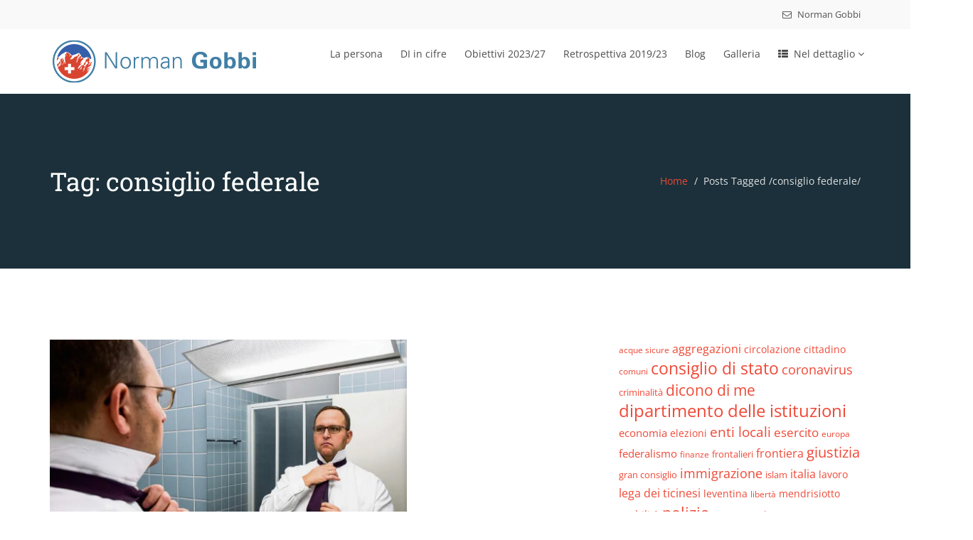

--- FILE ---
content_type: text/html; charset=UTF-8
request_url: https://www.normangobbi.ch/tag/consiglio-federale/page/2/
body_size: 55797
content:
<!DOCTYPE html>
<html lang="it-IT">
<head><meta charset="UTF-8"><script>if(navigator.userAgent.match(/MSIE|Internet Explorer/i)||navigator.userAgent.match(/Trident\/7\..*?rv:11/i)){var href=document.location.href;if(!href.match(/[?&]nowprocket/)){if(href.indexOf("?")==-1){if(href.indexOf("#")==-1){document.location.href=href+"?nowprocket=1"}else{document.location.href=href.replace("#","?nowprocket=1#")}}else{if(href.indexOf("#")==-1){document.location.href=href+"&nowprocket=1"}else{document.location.href=href.replace("#","&nowprocket=1#")}}}}</script><script>(()=>{class RocketLazyLoadScripts{constructor(){this.v="2.0.2",this.userEvents=["keydown","keyup","mousedown","mouseup","mousemove","mouseover","mouseenter","mouseout","mouseleave","touchmove","touchstart","touchend","touchcancel","wheel","click","dblclick","input","visibilitychange"],this.attributeEvents=["onblur","onclick","oncontextmenu","ondblclick","onfocus","onmousedown","onmouseenter","onmouseleave","onmousemove","onmouseout","onmouseover","onmouseup","onmousewheel","onscroll","onsubmit"]}async t(){this.i(),this.o(),/iP(ad|hone)/.test(navigator.userAgent)&&this.h(),this.u(),this.l(this),this.m(),this.k(this),this.p(this),this._(),await Promise.all([this.R(),this.L()]),this.lastBreath=Date.now(),this.S(this),this.P(),this.D(),this.O(),this.M(),await this.C(this.delayedScripts.normal),await this.C(this.delayedScripts.defer),await this.C(this.delayedScripts.async),this.T("domReady"),await this.F(),await this.j(),await this.I(),this.T("windowLoad"),await this.A(),window.dispatchEvent(new Event("rocket-allScriptsLoaded")),this.everythingLoaded=!0,this.lastTouchEnd&&await new Promise((t=>setTimeout(t,500-Date.now()+this.lastTouchEnd))),this.H(),this.T("all"),this.U(),this.W()}i(){this.CSPIssue=sessionStorage.getItem("rocketCSPIssue"),document.addEventListener("securitypolicyviolation",(t=>{this.CSPIssue||"script-src-elem"!==t.violatedDirective||"data"!==t.blockedURI||(this.CSPIssue=!0,sessionStorage.setItem("rocketCSPIssue",!0))}),{isRocket:!0})}o(){window.addEventListener("pageshow",(t=>{this.persisted=t.persisted,this.realWindowLoadedFired=!0}),{isRocket:!0}),window.addEventListener("pagehide",(()=>{this.onFirstUserAction=null}),{isRocket:!0})}h(){let t;function e(e){t=e}window.addEventListener("touchstart",e,{isRocket:!0}),window.addEventListener("touchend",(function i(o){Math.abs(o.changedTouches[0].pageX-t.changedTouches[0].pageX)<10&&Math.abs(o.changedTouches[0].pageY-t.changedTouches[0].pageY)<10&&o.timeStamp-t.timeStamp<200&&(o.target.dispatchEvent(new PointerEvent("click",{target:o.target,bubbles:!0,cancelable:!0})),event.preventDefault(),window.removeEventListener("touchstart",e,{isRocket:!0}),window.removeEventListener("touchend",i,{isRocket:!0}))}),{isRocket:!0})}q(t){this.userActionTriggered||("mousemove"!==t.type||this.firstMousemoveIgnored?"keyup"===t.type||"mouseover"===t.type||"mouseout"===t.type||(this.userActionTriggered=!0,this.onFirstUserAction&&this.onFirstUserAction()):this.firstMousemoveIgnored=!0),"click"===t.type&&t.preventDefault(),this.savedUserEvents.length>0&&(t.stopPropagation(),t.stopImmediatePropagation()),"touchstart"===this.lastEvent&&"touchend"===t.type&&(this.lastTouchEnd=Date.now()),"click"===t.type&&(this.lastTouchEnd=0),this.lastEvent=t.type,this.savedUserEvents.push(t)}u(){this.savedUserEvents=[],this.userEventHandler=this.q.bind(this),this.userEvents.forEach((t=>window.addEventListener(t,this.userEventHandler,{passive:!1,isRocket:!0})))}U(){this.userEvents.forEach((t=>window.removeEventListener(t,this.userEventHandler,{passive:!1,isRocket:!0}))),this.savedUserEvents.forEach((t=>{t.target.dispatchEvent(new window[t.constructor.name](t.type,t))}))}m(){this.eventsMutationObserver=new MutationObserver((t=>{const e="return false";for(const i of t){if("attributes"===i.type){const t=i.target.getAttribute(i.attributeName);t&&t!==e&&(i.target.setAttribute("data-rocket-"+i.attributeName,t),i.target.setAttribute(i.attributeName,e))}"childList"===i.type&&i.addedNodes.forEach((t=>{if(t.nodeType===Node.ELEMENT_NODE)for(const i of t.attributes)this.attributeEvents.includes(i.name)&&i.value&&""!==i.value&&(t.setAttribute("data-rocket-"+i.name,i.value),t.setAttribute(i.name,e))}))}})),this.eventsMutationObserver.observe(document,{subtree:!0,childList:!0,attributeFilter:this.attributeEvents})}H(){this.eventsMutationObserver.disconnect(),this.attributeEvents.forEach((t=>{document.querySelectorAll("[data-rocket-"+t+"]").forEach((e=>{e.setAttribute(t,e.getAttribute("data-rocket-"+t)),e.removeAttribute("data-rocket-"+t)}))}))}k(t){Object.defineProperty(HTMLElement.prototype,"onclick",{get(){return this.rocketonclick},set(e){this.rocketonclick=e,this.setAttribute(t.everythingLoaded?"onclick":"data-rocket-onclick","this.rocketonclick(event)")}})}S(t){function e(e,i){let o=e[i];e[i]=null,Object.defineProperty(e,i,{get:()=>o,set(s){t.everythingLoaded?o=s:e["rocket"+i]=o=s}})}e(document,"onreadystatechange"),e(window,"onload"),e(window,"onpageshow");try{Object.defineProperty(document,"readyState",{get:()=>t.rocketReadyState,set(e){t.rocketReadyState=e},configurable:!0}),document.readyState="loading"}catch(t){console.log("WPRocket DJE readyState conflict, bypassing")}}l(t){this.originalAddEventListener=EventTarget.prototype.addEventListener,this.originalRemoveEventListener=EventTarget.prototype.removeEventListener,this.savedEventListeners=[],EventTarget.prototype.addEventListener=function(e,i,o){o&&o.isRocket||!t.B(e,this)&&!t.userEvents.includes(e)||t.B(e,this)&&!t.userActionTriggered||e.startsWith("rocket-")?t.originalAddEventListener.call(this,e,i,o):t.savedEventListeners.push({target:this,remove:!1,type:e,func:i,options:o})},EventTarget.prototype.removeEventListener=function(e,i,o){o&&o.isRocket||!t.B(e,this)&&!t.userEvents.includes(e)||t.B(e,this)&&!t.userActionTriggered||e.startsWith("rocket-")?t.originalRemoveEventListener.call(this,e,i,o):t.savedEventListeners.push({target:this,remove:!0,type:e,func:i,options:o})}}T(t){"all"===t&&(EventTarget.prototype.addEventListener=this.originalAddEventListener,EventTarget.prototype.removeEventListener=this.originalRemoveEventListener),this.savedEventListeners=this.savedEventListeners.filter((e=>{let i=e.type,o=e.target||window;return"domReady"===t&&"DOMContentLoaded"!==i&&"readystatechange"!==i||("windowLoad"===t&&"load"!==i&&"readystatechange"!==i&&"pageshow"!==i||(this.B(i,o)&&(i="rocket-"+i),e.remove?o.removeEventListener(i,e.func,e.options):o.addEventListener(i,e.func,e.options),!1))}))}p(t){let e;function i(e){return t.everythingLoaded?e:e.split(" ").map((t=>"load"===t||t.startsWith("load.")?"rocket-jquery-load":t)).join(" ")}function o(o){function s(e){const s=o.fn[e];o.fn[e]=o.fn.init.prototype[e]=function(){return this[0]===window&&t.userActionTriggered&&("string"==typeof arguments[0]||arguments[0]instanceof String?arguments[0]=i(arguments[0]):"object"==typeof arguments[0]&&Object.keys(arguments[0]).forEach((t=>{const e=arguments[0][t];delete arguments[0][t],arguments[0][i(t)]=e}))),s.apply(this,arguments),this}}if(o&&o.fn&&!t.allJQueries.includes(o)){const e={DOMContentLoaded:[],"rocket-DOMContentLoaded":[]};for(const t in e)document.addEventListener(t,(()=>{e[t].forEach((t=>t()))}),{isRocket:!0});o.fn.ready=o.fn.init.prototype.ready=function(i){function s(){parseInt(o.fn.jquery)>2?setTimeout((()=>i.bind(document)(o))):i.bind(document)(o)}return t.realDomReadyFired?!t.userActionTriggered||t.fauxDomReadyFired?s():e["rocket-DOMContentLoaded"].push(s):e.DOMContentLoaded.push(s),o([])},s("on"),s("one"),s("off"),t.allJQueries.push(o)}e=o}t.allJQueries=[],o(window.jQuery),Object.defineProperty(window,"jQuery",{get:()=>e,set(t){o(t)}})}P(){const t=new Map;document.write=document.writeln=function(e){const i=document.currentScript,o=document.createRange(),s=i.parentElement;let n=t.get(i);void 0===n&&(n=i.nextSibling,t.set(i,n));const a=document.createDocumentFragment();o.setStart(a,0),a.appendChild(o.createContextualFragment(e)),s.insertBefore(a,n)}}async R(){return new Promise((t=>{this.userActionTriggered?t():this.onFirstUserAction=t}))}async L(){return new Promise((t=>{document.addEventListener("DOMContentLoaded",(()=>{this.realDomReadyFired=!0,t()}),{isRocket:!0})}))}async I(){return this.realWindowLoadedFired?Promise.resolve():new Promise((t=>{window.addEventListener("load",t,{isRocket:!0})}))}M(){this.pendingScripts=[];this.scriptsMutationObserver=new MutationObserver((t=>{for(const e of t)e.addedNodes.forEach((t=>{"SCRIPT"!==t.tagName||t.noModule||t.isWPRocket||this.pendingScripts.push({script:t,promise:new Promise((e=>{const i=()=>{const i=this.pendingScripts.findIndex((e=>e.script===t));i>=0&&this.pendingScripts.splice(i,1),e()};t.addEventListener("load",i,{isRocket:!0}),t.addEventListener("error",i,{isRocket:!0}),setTimeout(i,1e3)}))})}))})),this.scriptsMutationObserver.observe(document,{childList:!0,subtree:!0})}async j(){await this.J(),this.pendingScripts.length?(await this.pendingScripts[0].promise,await this.j()):this.scriptsMutationObserver.disconnect()}D(){this.delayedScripts={normal:[],async:[],defer:[]},document.querySelectorAll("script[type$=rocketlazyloadscript]").forEach((t=>{t.hasAttribute("data-rocket-src")?t.hasAttribute("async")&&!1!==t.async?this.delayedScripts.async.push(t):t.hasAttribute("defer")&&!1!==t.defer||"module"===t.getAttribute("data-rocket-type")?this.delayedScripts.defer.push(t):this.delayedScripts.normal.push(t):this.delayedScripts.normal.push(t)}))}async _(){await this.L();let t=[];document.querySelectorAll("script[type$=rocketlazyloadscript][data-rocket-src]").forEach((e=>{let i=e.getAttribute("data-rocket-src");if(i&&!i.startsWith("data:")){i.startsWith("//")&&(i=location.protocol+i);try{const o=new URL(i).origin;o!==location.origin&&t.push({src:o,crossOrigin:e.crossOrigin||"module"===e.getAttribute("data-rocket-type")})}catch(t){}}})),t=[...new Map(t.map((t=>[JSON.stringify(t),t]))).values()],this.N(t,"preconnect")}async $(t){if(await this.G(),!0!==t.noModule||!("noModule"in HTMLScriptElement.prototype))return new Promise((e=>{let i;function o(){(i||t).setAttribute("data-rocket-status","executed"),e()}try{if(navigator.userAgent.includes("Firefox/")||""===navigator.vendor||this.CSPIssue)i=document.createElement("script"),[...t.attributes].forEach((t=>{let e=t.nodeName;"type"!==e&&("data-rocket-type"===e&&(e="type"),"data-rocket-src"===e&&(e="src"),i.setAttribute(e,t.nodeValue))})),t.text&&(i.text=t.text),t.nonce&&(i.nonce=t.nonce),i.hasAttribute("src")?(i.addEventListener("load",o,{isRocket:!0}),i.addEventListener("error",(()=>{i.setAttribute("data-rocket-status","failed-network"),e()}),{isRocket:!0}),setTimeout((()=>{i.isConnected||e()}),1)):(i.text=t.text,o()),i.isWPRocket=!0,t.parentNode.replaceChild(i,t);else{const i=t.getAttribute("data-rocket-type"),s=t.getAttribute("data-rocket-src");i?(t.type=i,t.removeAttribute("data-rocket-type")):t.removeAttribute("type"),t.addEventListener("load",o,{isRocket:!0}),t.addEventListener("error",(i=>{this.CSPIssue&&i.target.src.startsWith("data:")?(console.log("WPRocket: CSP fallback activated"),t.removeAttribute("src"),this.$(t).then(e)):(t.setAttribute("data-rocket-status","failed-network"),e())}),{isRocket:!0}),s?(t.fetchPriority="high",t.removeAttribute("data-rocket-src"),t.src=s):t.src="data:text/javascript;base64,"+window.btoa(unescape(encodeURIComponent(t.text)))}}catch(i){t.setAttribute("data-rocket-status","failed-transform"),e()}}));t.setAttribute("data-rocket-status","skipped")}async C(t){const e=t.shift();return e?(e.isConnected&&await this.$(e),this.C(t)):Promise.resolve()}O(){this.N([...this.delayedScripts.normal,...this.delayedScripts.defer,...this.delayedScripts.async],"preload")}N(t,e){this.trash=this.trash||[];let i=!0;var o=document.createDocumentFragment();t.forEach((t=>{const s=t.getAttribute&&t.getAttribute("data-rocket-src")||t.src;if(s&&!s.startsWith("data:")){const n=document.createElement("link");n.href=s,n.rel=e,"preconnect"!==e&&(n.as="script",n.fetchPriority=i?"high":"low"),t.getAttribute&&"module"===t.getAttribute("data-rocket-type")&&(n.crossOrigin=!0),t.crossOrigin&&(n.crossOrigin=t.crossOrigin),t.integrity&&(n.integrity=t.integrity),t.nonce&&(n.nonce=t.nonce),o.appendChild(n),this.trash.push(n),i=!1}})),document.head.appendChild(o)}W(){this.trash.forEach((t=>t.remove()))}async F(){try{document.readyState="interactive"}catch(t){}this.fauxDomReadyFired=!0;try{await this.G(),document.dispatchEvent(new Event("rocket-readystatechange")),await this.G(),document.rocketonreadystatechange&&document.rocketonreadystatechange(),await this.G(),document.dispatchEvent(new Event("rocket-DOMContentLoaded")),await this.G(),window.dispatchEvent(new Event("rocket-DOMContentLoaded"))}catch(t){console.error(t)}}async A(){try{document.readyState="complete"}catch(t){}try{await this.G(),document.dispatchEvent(new Event("rocket-readystatechange")),await this.G(),document.rocketonreadystatechange&&document.rocketonreadystatechange(),await this.G(),window.dispatchEvent(new Event("rocket-load")),await this.G(),window.rocketonload&&window.rocketonload(),await this.G(),this.allJQueries.forEach((t=>t(window).trigger("rocket-jquery-load"))),await this.G();const t=new Event("rocket-pageshow");t.persisted=this.persisted,window.dispatchEvent(t),await this.G(),window.rocketonpageshow&&window.rocketonpageshow({persisted:this.persisted})}catch(t){console.error(t)}}async G(){Date.now()-this.lastBreath>45&&(await this.J(),this.lastBreath=Date.now())}async J(){return document.hidden?new Promise((t=>setTimeout(t))):new Promise((t=>requestAnimationFrame(t)))}B(t,e){return e===document&&"readystatechange"===t||(e===document&&"DOMContentLoaded"===t||(e===window&&"DOMContentLoaded"===t||(e===window&&"load"===t||e===window&&"pageshow"===t)))}static run(){(new RocketLazyLoadScripts).t()}}RocketLazyLoadScripts.run()})();</script>
    
    <meta name="viewport" content="width=device-width, initial-scale=1">
    <meta http-equiv="X-UA-Compatible" content="IE=edge">
    <link rel="profile" href="http://gmpg.org/xfn/11">
    <link rel="pingback" href="https://www.normangobbi.ch/xmlrpc.php">
    <title>consiglio federale &#8211; Pagina 2 &#8211; Norman Gobbi</title><link rel="preload" data-rocket-preload as="font" href="https://www.normangobbi.ch/wp-content/themes/nominee/fonts/fontawesome-webfont.woff2?v=4.6.3" crossorigin><link rel="preload" data-rocket-preload as="font" href="https://www.normangobbi.ch/wp-content/themes/nominee/fonts/flaticon/flaticon.woff" crossorigin><link rel="preload" data-rocket-preload as="font" href="https://fonts.gstatic.com/s/opensans/v36/memSYaGs126MiZpBA-UvWbX2vVnXBbObj2OVZyOOSr4dVJWUgsjZ0B4iaVIGxA.woff2" crossorigin><link rel="preload" data-rocket-preload as="font" href="https://fonts.gstatic.com/s/opensans/v36/memSYaGs126MiZpBA-UvWbX2vVnXBbObj2OVZyOOSr4dVJWUgsjZ0B4gaVI.woff2" crossorigin><link rel="preload" data-rocket-preload as="font" href="https://fonts.gstatic.com/s/robotoslab/v34/BngMUXZYTXPIvIBgJJSb6ufN5qU.woff2" crossorigin><style id="wpr-usedcss">img.emoji{display:inline!important;border:none!important;box-shadow:none!important;height:1em!important;width:1em!important;margin:0 .07em!important;vertical-align:-.1em!important;background:0 0!important;padding:0!important}:where(.wp-block-button__link){border-radius:9999px;box-shadow:none;padding:calc(.667em + 2px) calc(1.333em + 2px);text-decoration:none}:where(.wp-block-calendar table:not(.has-background) th){background:#ddd}:where(.wp-block-columns){margin-bottom:1.75em}:where(.wp-block-columns.has-background){padding:1.25em 2.375em}:where(.wp-block-post-comments input[type=submit]){border:none}:where(.wp-block-cover-image:not(.has-text-color)),:where(.wp-block-cover:not(.has-text-color)){color:#fff}:where(.wp-block-cover-image.is-light:not(.has-text-color)),:where(.wp-block-cover.is-light:not(.has-text-color)){color:#000}:where(.wp-block-file){margin-bottom:1.5em}:where(.wp-block-file__button){border-radius:2em;display:inline-block;padding:.5em 1em}:where(.wp-block-file__button):is(a):active,:where(.wp-block-file__button):is(a):focus,:where(.wp-block-file__button):is(a):hover,:where(.wp-block-file__button):is(a):visited{box-shadow:none;color:#fff;opacity:.85;text-decoration:none}:where(.wp-block-latest-comments:not([style*=line-height] .wp-block-latest-comments__comment)){line-height:1.1}:where(.wp-block-latest-comments:not([style*=line-height] .wp-block-latest-comments__comment-excerpt p)){line-height:1.8}ol,ul{box-sizing:border-box}:where(.wp-block-navigation.has-background .wp-block-navigation-item a:not(.wp-element-button)),:where(.wp-block-navigation.has-background .wp-block-navigation-submenu a:not(.wp-element-button)){padding:.5em 1em}:where(.wp-block-navigation .wp-block-navigation__submenu-container .wp-block-navigation-item a:not(.wp-element-button)),:where(.wp-block-navigation .wp-block-navigation__submenu-container .wp-block-navigation-submenu a:not(.wp-element-button)),:where(.wp-block-navigation .wp-block-navigation__submenu-container .wp-block-navigation-submenu button.wp-block-navigation-item__content),:where(.wp-block-navigation .wp-block-navigation__submenu-container .wp-block-pages-list__item button.wp-block-navigation-item__content){padding:.5em 1em}:where(p.has-text-color:not(.has-link-color)) a{color:inherit}:where(.wp-block-post-excerpt){margin-bottom:var(--wp--style--block-gap);margin-top:var(--wp--style--block-gap)}:where(.wp-block-preformatted.has-background){padding:1.25em 2.375em}:where(.wp-block-pullquote){margin:0 0 1em}:where(.wp-block-search__button){border:1px solid #ccc;padding:6px 10px}:where(.wp-block-search__button-inside .wp-block-search__inside-wrapper){border:1px solid #949494;box-sizing:border-box;padding:4px}:where(.wp-block-search__button-inside .wp-block-search__inside-wrapper) .wp-block-search__input{border:none;border-radius:0;padding:0 4px}:where(.wp-block-search__button-inside .wp-block-search__inside-wrapper) .wp-block-search__input:focus{outline:0}:where(.wp-block-search__button-inside .wp-block-search__inside-wrapper) :where(.wp-block-search__button){padding:4px 8px}:where(.wp-block-term-description){margin-bottom:var(--wp--style--block-gap);margin-top:var(--wp--style--block-gap)}:where(pre.wp-block-verse){font-family:inherit}.entry-content{counter-reset:footnotes}:root{--wp--preset--font-size--normal:16px;--wp--preset--font-size--huge:42px}.screen-reader-text{clip:rect(1px,1px,1px,1px);word-wrap:normal!important;border:0;-webkit-clip-path:inset(50%);clip-path:inset(50%);height:1px;margin:-1px;overflow:hidden;padding:0;position:absolute;width:1px}.screen-reader-text:focus{clip:auto!important;background-color:#ddd;-webkit-clip-path:none;clip-path:none;color:#444;display:block;font-size:1em;height:auto;left:5px;line-height:normal;padding:15px 23px 14px;text-decoration:none;top:5px;width:auto;z-index:100000}html :where(.has-border-color){border-style:solid}html :where([style*=border-top-color]){border-top-style:solid}html :where([style*=border-right-color]){border-right-style:solid}html :where([style*=border-bottom-color]){border-bottom-style:solid}html :where([style*=border-left-color]){border-left-style:solid}html :where([style*=border-width]){border-style:solid}html :where([style*=border-top-width]){border-top-style:solid}html :where([style*=border-right-width]){border-right-style:solid}html :where([style*=border-bottom-width]){border-bottom-style:solid}html :where([style*=border-left-width]){border-left-style:solid}html :where(img[class*=wp-image-]){height:auto;max-width:100%}:where(figure){margin:0 0 1em}html :where(.is-position-sticky){--wp-admin--admin-bar--position-offset:var(--wp-admin--admin-bar--height,0px)}@media screen and (max-width:600px){html :where(.is-position-sticky){--wp-admin--admin-bar--position-offset:0px}}body{--wp--preset--color--black:#000000;--wp--preset--color--cyan-bluish-gray:#abb8c3;--wp--preset--color--white:#ffffff;--wp--preset--color--pale-pink:#f78da7;--wp--preset--color--vivid-red:#cf2e2e;--wp--preset--color--luminous-vivid-orange:#ff6900;--wp--preset--color--luminous-vivid-amber:#fcb900;--wp--preset--color--light-green-cyan:#7bdcb5;--wp--preset--color--vivid-green-cyan:#00d084;--wp--preset--color--pale-cyan-blue:#8ed1fc;--wp--preset--color--vivid-cyan-blue:#0693e3;--wp--preset--color--vivid-purple:#9b51e0;--wp--preset--gradient--vivid-cyan-blue-to-vivid-purple:linear-gradient(135deg,rgba(6, 147, 227, 1) 0%,rgb(155, 81, 224) 100%);--wp--preset--gradient--light-green-cyan-to-vivid-green-cyan:linear-gradient(135deg,rgb(122, 220, 180) 0%,rgb(0, 208, 130) 100%);--wp--preset--gradient--luminous-vivid-amber-to-luminous-vivid-orange:linear-gradient(135deg,rgba(252, 185, 0, 1) 0%,rgba(255, 105, 0, 1) 100%);--wp--preset--gradient--luminous-vivid-orange-to-vivid-red:linear-gradient(135deg,rgba(255, 105, 0, 1) 0%,rgb(207, 46, 46) 100%);--wp--preset--gradient--very-light-gray-to-cyan-bluish-gray:linear-gradient(135deg,rgb(238, 238, 238) 0%,rgb(169, 184, 195) 100%);--wp--preset--gradient--cool-to-warm-spectrum:linear-gradient(135deg,rgb(74, 234, 220) 0%,rgb(151, 120, 209) 20%,rgb(207, 42, 186) 40%,rgb(238, 44, 130) 60%,rgb(251, 105, 98) 80%,rgb(254, 248, 76) 100%);--wp--preset--gradient--blush-light-purple:linear-gradient(135deg,rgb(255, 206, 236) 0%,rgb(152, 150, 240) 100%);--wp--preset--gradient--blush-bordeaux:linear-gradient(135deg,rgb(254, 205, 165) 0%,rgb(254, 45, 45) 50%,rgb(107, 0, 62) 100%);--wp--preset--gradient--luminous-dusk:linear-gradient(135deg,rgb(255, 203, 112) 0%,rgb(199, 81, 192) 50%,rgb(65, 88, 208) 100%);--wp--preset--gradient--pale-ocean:linear-gradient(135deg,rgb(255, 245, 203) 0%,rgb(182, 227, 212) 50%,rgb(51, 167, 181) 100%);--wp--preset--gradient--electric-grass:linear-gradient(135deg,rgb(202, 248, 128) 0%,rgb(113, 206, 126) 100%);--wp--preset--gradient--midnight:linear-gradient(135deg,rgb(2, 3, 129) 0%,rgb(40, 116, 252) 100%);--wp--preset--font-size--small:13px;--wp--preset--font-size--medium:20px;--wp--preset--font-size--large:36px;--wp--preset--font-size--x-large:42px;--wp--preset--spacing--20:0.44rem;--wp--preset--spacing--30:0.67rem;--wp--preset--spacing--40:1rem;--wp--preset--spacing--50:1.5rem;--wp--preset--spacing--60:2.25rem;--wp--preset--spacing--70:3.38rem;--wp--preset--spacing--80:5.06rem;--wp--preset--shadow--natural:6px 6px 9px rgba(0, 0, 0, .2);--wp--preset--shadow--deep:12px 12px 50px rgba(0, 0, 0, .4);--wp--preset--shadow--sharp:6px 6px 0px rgba(0, 0, 0, .2);--wp--preset--shadow--outlined:6px 6px 0px -3px rgba(255, 255, 255, 1),6px 6px rgba(0, 0, 0, 1);--wp--preset--shadow--crisp:6px 6px 0px rgba(0, 0, 0, 1)}:where(.is-layout-flex){gap:.5em}:where(.is-layout-grid){gap:.5em}:where(.wp-block-post-template.is-layout-flex){gap:1.25em}:where(.wp-block-post-template.is-layout-grid){gap:1.25em}:where(.wp-block-columns.is-layout-flex){gap:2em}:where(.wp-block-columns.is-layout-grid){gap:2em}.ext h2{margin-top:var(--wp--style--block-gap,1.75rem)!important;margin-bottom:var(--wp--style--block-gap,1.75rem)!important}body{--extendify--spacing--large:var(--wp--custom--spacing--large,clamp(2em, 8vw, 8em))!important;--wp--preset--font-size--ext-small:1rem!important;--wp--preset--font-size--ext-medium:1.125rem!important;--wp--preset--font-size--ext-large:clamp(1.65rem, 3.5vw, 2.15rem)!important;--wp--preset--font-size--ext-x-large:clamp(3rem, 6vw, 4.75rem)!important;--wp--preset--font-size--ext-xx-large:clamp(3.25rem, 7.5vw, 5.75rem)!important;--wp--preset--color--black:#000!important;--wp--preset--color--white:#fff!important}.ext *{box-sizing:border-box!important}.cmplz-blocked-content-notice{display:none}.cmplz-optin .cmplz-blocked-content-container .cmplz-blocked-content-notice,.cmplz-optin .cmplz-wp-video .cmplz-blocked-content-notice{display:block}.cmplz-blocked-content-container,.cmplz-wp-video{animation-name:cmplz-fadein;animation-duration:.6s;background:#fff;border:0;border-radius:3px;box-shadow:0 0 1px 0 rgba(0,0,0,.5),0 1px 10px 0 rgba(0,0,0,.15);display:flex;justify-content:center;align-items:center;background-repeat:no-repeat!important;background-size:cover!important;height:inherit;position:relative}.cmplz-blocked-content-container iframe,.cmplz-wp-video iframe{visibility:hidden;max-height:100%;border:0!important}.cmplz-blocked-content-container .cmplz-blocked-content-notice,.cmplz-wp-video .cmplz-blocked-content-notice{white-space:normal;text-transform:initial;position:absolute!important;width:100%;top:50%;left:50%;transform:translate(-50%,-50%);max-width:300px;font-size:14px;padding:10px;background-color:rgba(0,0,0,.5);color:#fff;text-align:center;z-index:98;line-height:23px}.cmplz-blocked-content-container .cmplz-blocked-content-notice .cmplz-links,.cmplz-wp-video .cmplz-blocked-content-notice .cmplz-links{display:block;margin-bottom:10px}.cmplz-blocked-content-container .cmplz-blocked-content-notice .cmplz-links a,.cmplz-wp-video .cmplz-blocked-content-notice .cmplz-links a{color:#fff}.cmplz-blocked-content-container div div{display:none}.cmplz-wp-video .cmplz-placeholder-element{width:100%;height:inherit}@keyframes cmplz-fadein{from{opacity:0}to{opacity:1}}@font-face{font-family:FontAwesome;src:url('https://www.normangobbi.ch/wp-content/themes/nominee/fonts/fontawesome-webfont.eot?v=4.6.3');src:url('https://www.normangobbi.ch/wp-content/themes/nominee/fonts/fontawesome-webfont.eot?#iefix&v=4.6.3') format('embedded-opentype'),url('https://www.normangobbi.ch/wp-content/themes/nominee/fonts/fontawesome-webfont.woff2?v=4.6.3') format('woff2'),url('https://www.normangobbi.ch/wp-content/themes/nominee/fonts/fontawesome-webfont.woff?v=4.6.3') format('woff'),url('https://www.normangobbi.ch/wp-content/themes/nominee/fonts/fontawesome-webfont.ttf?v=4.6.3') format('truetype'),url('https://i0.wp.com/normangobbi.ch/wp-content/themes/nominee/fonts/fontawesome-webfont.svg?v=4.6.3#fontawesomeregular') format('svg');font-weight:400;font-style:normal;font-display:swap}.fa{display:inline-block;font:14px/1 FontAwesome;font-size:inherit;text-rendering:auto;-webkit-font-smoothing:antialiased;-moz-osx-font-smoothing:grayscale}.pull-right{float:right}.fa.pull-right{margin-left:.3em}.fa-envelope-o:before{content:"\f003"}.fa-star:before{content:"\f005"}.fa-user:before{content:"\f007"}.fa-th-list:before{content:"\f00b"}.fa-times:before{content:"\f00d"}.fa-arrow-left:before{content:"\f060"}.fa-arrow-right:before{content:"\f061"}.fa-calendar:before{content:"\f073"}.fa-retweet:before{content:"\f079"}.fa-folder-open:before{content:"\f07c"}.fa-comments:before{content:"\f086"}.fa-twitter:before{content:"\f099"}.fa-facebook:before{content:"\f09a"}.fa-rss:before{content:"\f09e"}.fa-link:before{content:"\f0c1"}.fa-google-plus:before{content:"\f0d5"}.fa-linkedin:before{content:"\f0e1"}.fa-angle-left:before{content:"\f104"}.fa-angle-right:before{content:"\f105"}.fa-angle-up:before{content:"\f106"}.fa-angle-down:before{content:"\f107"}.fa-reply:before{content:"\f112"}.fa-instagram:before{content:"\f16d"}html{font-family:sans-serif;-webkit-text-size-adjust:100%;-ms-text-size-adjust:100%}body{margin:0}article,details,figcaption,figure,footer,header,main,nav,summary{display:block}audio,canvas,progress,video{display:inline-block;vertical-align:baseline}audio:not([controls]){display:none;height:0}[hidden],template{display:none}a{background-color:transparent}a:active,a:hover{outline:0}strong{font-weight:700}h1{margin:.67em 0;font-size:2em}img{border:0}svg:not(:root){overflow:hidden}figure{margin:1em 40px}code{font-family:monospace,monospace;font-size:1em}button,input,optgroup,select,textarea{margin:0;font:inherit;color:inherit}button{overflow:visible}button,select{text-transform:none}button,html input[type=button],input[type=reset],input[type=submit]{-webkit-appearance:button;cursor:pointer}button[disabled],html input[disabled]{cursor:default}button::-moz-focus-inner,input::-moz-focus-inner{padding:0;border:0}input{line-height:normal}input[type=checkbox],input[type=radio]{-webkit-box-sizing:border-box;-moz-box-sizing:border-box;box-sizing:border-box;padding:0}input[type=number]::-webkit-inner-spin-button,input[type=number]::-webkit-outer-spin-button{height:auto}fieldset{padding:.35em .625em .75em;margin:0 2px;border:1px solid silver}legend{padding:0;border:0}textarea{overflow:auto}optgroup{font-weight:700}table{border-spacing:0;border-collapse:collapse}td,th{padding:0}@media print{*,:after,:before{color:#000!important;text-shadow:none!important;background:0 0!important;-webkit-box-shadow:none!important;box-shadow:none!important}a,a:visited{text-decoration:underline}a[href]:after{content:" (" attr(href) ")"}a[href^="#"]:after,a[href^="javascript:"]:after{content:""}thead{display:table-header-group}img,tr{page-break-inside:avoid}img{max-width:100%!important}h2,h3,p{orphans:3;widows:3}h2,h3{page-break-after:avoid}.navbar{display:none}.label{border:1px solid #000}.table{border-collapse:collapse!important}.table td,.table th{background-color:#fff!important}}.glyphicon{position:relative;top:1px;display:inline-block;font-family:'Glyphicons Halflings';font-style:normal;font-weight:400;line-height:1;-webkit-font-smoothing:antialiased;-moz-osx-font-smoothing:grayscale}*{-webkit-box-sizing:border-box;-moz-box-sizing:border-box;box-sizing:border-box}:after,:before{-webkit-box-sizing:border-box;-moz-box-sizing:border-box;box-sizing:border-box}html{font-size:10px;-webkit-tap-highlight-color:transparent}body{font-family:"Helvetica Neue",Helvetica,Arial,sans-serif;font-size:14px;line-height:1.42857143;color:#333;background-color:#fff}button,input,select,textarea{font-family:inherit;font-size:inherit;line-height:inherit}a{color:#337ab7;text-decoration:none}a:focus,a:hover{color:#23527c;text-decoration:underline}a:focus{outline:-webkit-focus-ring-color auto 5px;outline-offset:-2px}figure{margin:0}img{vertical-align:middle}.img-responsive{display:block;max-width:100%;height:auto}[role=button]{cursor:pointer}h1,h2,h3,h4{font-family:inherit;font-weight:500;line-height:1.1;color:inherit}h1,h2,h3{margin-top:20px;margin-bottom:10px}h4{margin-top:10px;margin-bottom:10px}h1{font-size:36px}h2{font-size:30px}h3{font-size:24px}h4{font-size:18px}p{margin:0 0 10px}.text-left{text-align:left}.text-right{text-align:right}.text-center{text-align:center}.page-header{padding-bottom:9px;margin:40px 0 20px;border-bottom:1px solid #eee}ol,ul{margin-top:0;margin-bottom:10px}ol ol,ol ul,ul ol,ul ul{margin-bottom:0}.list-inline{padding-left:0;margin-left:-5px;list-style:none}.list-inline>li{display:inline-block;padding-right:5px;padding-left:5px}code{font-family:Menlo,Monaco,Consolas,"Courier New",monospace}code{padding:2px 4px;font-size:90%;color:#c7254e;background-color:#f9f2f4;border-radius:4px}.container{padding-right:15px;padding-left:15px;margin-right:auto;margin-left:auto}@media (min-width:768px){.container{width:750px}}@media (min-width:992px){.container{width:970px}}@media (min-width:1200px){.container{width:1170px}}.row{margin-right:-15px;margin-left:-15px}.col-md-12,.col-md-3,.col-md-4,.col-md-6,.col-md-8,.col-sm-4,.col-sm-5,.col-sm-6,.col-sm-7,.col-sm-8{position:relative;min-height:1px;padding-right:15px;padding-left:15px}@media (min-width:768px){.col-sm-4,.col-sm-5,.col-sm-6,.col-sm-7,.col-sm-8{float:left}.col-sm-8{width:66.66666667%}.col-sm-7{width:58.33333333%}.col-sm-6{width:50%}.col-sm-5{width:41.66666667%}.col-sm-4{width:33.33333333%}}@media (min-width:992px){.col-md-12,.col-md-3,.col-md-4,.col-md-6,.col-md-8{float:left}.col-md-12{width:100%}.col-md-8{width:66.66666667%}.col-md-6{width:50%}.col-md-4{width:33.33333333%}.col-md-3{width:25%}}table{background-color:transparent}caption{padding-top:8px;padding-bottom:8px;color:#777;text-align:left}th{text-align:left}.table{width:100%;max-width:100%;margin-bottom:20px}.table>tbody>tr>td,.table>tbody>tr>th,.table>thead>tr>td,.table>thead>tr>th{padding:8px;line-height:1.42857143;vertical-align:top;border-top:1px solid #ddd}.table>thead>tr>th{vertical-align:bottom;border-bottom:2px solid #ddd}.table>caption+thead>tr:first-child>td,.table>caption+thead>tr:first-child>th,.table>colgroup+thead>tr:first-child>td,.table>colgroup+thead>tr:first-child>th,.table>thead:first-child>tr:first-child>td,.table>thead:first-child>tr:first-child>th{border-top:0}.table>tbody+tbody{border-top:2px solid #ddd}.table .table{background-color:#fff}table col[class*=col-]{position:static;display:table-column;float:none}table td[class*=col-],table th[class*=col-]{position:static;display:table-cell;float:none}.table>tbody>tr.active>td,.table>tbody>tr.active>th,.table>tbody>tr>td.active,.table>tbody>tr>th.active,.table>thead>tr.active>td,.table>thead>tr.active>th,.table>thead>tr>td.active,.table>thead>tr>th.active{background-color:#f5f5f5}.table>tbody>tr.success>td,.table>tbody>tr.success>th,.table>tbody>tr>td.success,.table>tbody>tr>th.success,.table>thead>tr.success>td,.table>thead>tr.success>th,.table>thead>tr>td.success,.table>thead>tr>th.success{background-color:#dff0d8}.table>tbody>tr.warning>td,.table>tbody>tr.warning>th,.table>tbody>tr>td.warning,.table>tbody>tr>th.warning,.table>thead>tr.warning>td,.table>thead>tr.warning>th,.table>thead>tr>td.warning,.table>thead>tr>th.warning{background-color:#fcf8e3}fieldset{min-width:0;padding:0;margin:0;border:0}legend{display:block;width:100%;padding:0;margin-bottom:20px;font-size:21px;line-height:inherit;color:#333;border:0;border-bottom:1px solid #e5e5e5}label{display:inline-block;max-width:100%;margin-bottom:5px;font-weight:700}input[type=checkbox],input[type=radio]{margin:4px 0 0;line-height:normal}input[type=file]{display:block}select[multiple],select[size]{height:auto}input[type=checkbox]:focus,input[type=file]:focus,input[type=radio]:focus{outline:-webkit-focus-ring-color auto 5px;outline-offset:-2px}.form-control{display:block;width:100%;height:34px;padding:6px 12px;font-size:14px;line-height:1.42857143;color:#555;background-color:#fff;background-image:none;border:1px solid #ccc;border-radius:4px;-webkit-box-shadow:inset 0 1px 1px rgba(0,0,0,.075);box-shadow:inset 0 1px 1px rgba(0,0,0,.075);-webkit-transition:border-color .15s ease-in-out,-webkit-box-shadow .15s ease-in-out;-o-transition:border-color .15s ease-in-out,box-shadow .15s ease-in-out;transition:border-color ease-in-out .15s,box-shadow ease-in-out .15s}.form-control:focus{border-color:#66afe9;outline:0;-webkit-box-shadow:inset 0 1px 1px rgba(0,0,0,.075),0 0 8px rgba(102,175,233,.6);box-shadow:inset 0 1px 1px rgba(0,0,0,.075),0 0 8px rgba(102,175,233,.6)}.form-control::-moz-placeholder{color:#999;opacity:1}.form-control:-ms-input-placeholder{color:#999}.form-control::-webkit-input-placeholder{color:#999}.form-control::-ms-expand{background-color:transparent;border:0}.form-control[disabled],fieldset[disabled] .form-control{background-color:#eee;opacity:1}.form-control[disabled],fieldset[disabled] .form-control{cursor:not-allowed}textarea.form-control{height:auto}@media screen and (-webkit-min-device-pixel-ratio:0){input[type=date].form-control,input[type=time].form-control{line-height:34px}}.form-group{margin-bottom:15px}.checkbox,.radio{position:relative;display:block;margin-top:10px;margin-bottom:10px}.checkbox label,.radio label{min-height:20px;padding-left:20px;margin-bottom:0;font-weight:400;cursor:pointer}.checkbox input[type=checkbox],.radio input[type=radio]{position:absolute;margin-left:-20px}.checkbox+.checkbox,.radio+.radio{margin-top:-5px}fieldset[disabled] input[type=checkbox],fieldset[disabled] input[type=radio],input[type=checkbox].disabled,input[type=checkbox][disabled],input[type=radio].disabled,input[type=radio][disabled]{cursor:not-allowed}.checkbox.disabled label,.radio.disabled label,fieldset[disabled] .checkbox label,fieldset[disabled] .radio label{cursor:not-allowed}@media (min-width:768px){.form-inline .form-group{display:inline-block;margin-bottom:0;vertical-align:middle}.form-inline .form-control{display:inline-block;width:auto;vertical-align:middle}.form-inline .checkbox,.form-inline .radio{display:inline-block;margin-top:0;margin-bottom:0;vertical-align:middle}.form-inline .checkbox label,.form-inline .radio label{padding-left:0}.form-inline .checkbox input[type=checkbox],.form-inline .radio input[type=radio]{position:relative;margin-left:0}.navbar-right .dropdown-menu{right:0;left:auto}}.btn{display:inline-block;padding:6px 12px;margin-bottom:0;font-size:14px;font-weight:400;line-height:1.42857143;text-align:center;white-space:nowrap;vertical-align:middle;-ms-touch-action:manipulation;touch-action:manipulation;cursor:pointer;-webkit-user-select:none;-moz-user-select:none;-ms-user-select:none;user-select:none;background-image:none;border:1px solid transparent;border-radius:4px}.btn.active.focus,.btn.active:focus,.btn.focus,.btn:active.focus,.btn:active:focus,.btn:focus{outline:-webkit-focus-ring-color auto 5px;outline-offset:-2px}.btn.focus,.btn:focus,.btn:hover{color:#333;text-decoration:none}.btn.active,.btn:active{background-image:none;outline:0;-webkit-box-shadow:inset 0 3px 5px rgba(0,0,0,.125);box-shadow:inset 0 3px 5px rgba(0,0,0,.125)}.btn.disabled,.btn[disabled],fieldset[disabled] .btn{cursor:not-allowed;-webkit-box-shadow:none;box-shadow:none;opacity:.65}a.btn.disabled,fieldset[disabled] a.btn{pointer-events:none}.btn-primary{color:#fff;background-color:#337ab7;border-color:#2e6da4}.btn-primary.focus,.btn-primary:focus{color:#fff;background-color:#286090;border-color:#122b40}.btn-primary:hover{color:#fff;background-color:#286090;border-color:#204d74}.btn-primary.active,.btn-primary:active{color:#fff;background-color:#286090;border-color:#204d74}.btn-primary.active.focus,.btn-primary.active:focus,.btn-primary.active:hover,.btn-primary:active.focus,.btn-primary:active:focus,.btn-primary:active:hover{color:#fff;background-color:#204d74;border-color:#122b40}.btn-primary.active,.btn-primary:active{background-image:none}.btn-primary.disabled.focus,.btn-primary.disabled:focus,.btn-primary.disabled:hover,.btn-primary[disabled].focus,.btn-primary[disabled]:focus,.btn-primary[disabled]:hover,fieldset[disabled] .btn-primary.focus,fieldset[disabled] .btn-primary:focus,fieldset[disabled] .btn-primary:hover{background-color:#337ab7;border-color:#2e6da4}.btn-lg{padding:10px 16px;font-size:18px;line-height:1.3333333;border-radius:6px}.fade{opacity:0;-webkit-transition:opacity .15s linear;-o-transition:opacity .15s linear;transition:opacity .15s linear}.fade.in{opacity:1}.collapse{display:none}.collapse.in{display:block}tr.collapse.in{display:table-row}tbody.collapse.in{display:table-row-group}.collapsing{position:relative;height:0;overflow:hidden;-webkit-transition-timing-function:ease;-o-transition-timing-function:ease;transition-timing-function:ease;-webkit-transition-duration:.35s;-o-transition-duration:.35s;transition-duration:.35s;-webkit-transition-property:height,visibility;-o-transition-property:height,visibility;transition-property:height,visibility}.dropdown{position:relative}.dropdown-menu{position:absolute;top:100%;left:0;z-index:1000;display:none;float:left;min-width:160px;padding:5px 0;margin:2px 0 0;font-size:14px;text-align:left;list-style:none;background-color:#fff;-webkit-background-clip:padding-box;background-clip:padding-box;border:1px solid #ccc;border:1px solid rgba(0,0,0,.15);border-radius:4px;-webkit-box-shadow:0 6px 12px rgba(0,0,0,.175);box-shadow:0 6px 12px rgba(0,0,0,.175)}.dropdown-menu.pull-right{right:0;left:auto}.dropdown-menu>li>a{display:block;padding:3px 20px;clear:both;font-weight:400;line-height:1.42857143;color:#333;white-space:nowrap}.dropdown-menu>li>a:focus,.dropdown-menu>li>a:hover{color:#262626;text-decoration:none;background-color:#f5f5f5}.dropdown-menu>.active>a,.dropdown-menu>.active>a:focus,.dropdown-menu>.active>a:hover{color:#fff;text-decoration:none;background-color:#337ab7;outline:0}.dropdown-menu>.disabled>a,.dropdown-menu>.disabled>a:focus,.dropdown-menu>.disabled>a:hover{color:#777}.dropdown-menu>.disabled>a:focus,.dropdown-menu>.disabled>a:hover{text-decoration:none;cursor:not-allowed;background-color:transparent;background-image:none}.open>.dropdown-menu{display:block}.open>a{outline:0}.dropdown-backdrop{position:fixed;top:0;right:0;bottom:0;left:0;z-index:990}.pull-right>.dropdown-menu{right:0;left:auto}.nav{padding-left:0;margin-bottom:0;list-style:none}.nav>li{position:relative;display:block}.nav>li>a{position:relative;display:block;padding:10px 15px}.nav>li>a:focus,.nav>li>a:hover{text-decoration:none;background-color:#eee}.nav>li.disabled>a{color:#777}.nav>li.disabled>a:focus,.nav>li.disabled>a:hover{color:#777;text-decoration:none;cursor:not-allowed;background-color:transparent}.nav .open>a,.nav .open>a:focus,.nav .open>a:hover{background-color:#eee;border-color:#337ab7}.nav>li>a>img{max-width:none}.navbar{position:relative;min-height:50px;margin-bottom:20px;border:1px solid transparent}.navbar-collapse{padding-right:15px;padding-left:15px;overflow-x:visible;-webkit-overflow-scrolling:touch;border-top:1px solid transparent;-webkit-box-shadow:inset 0 1px 0 rgba(255,255,255,.1);box-shadow:inset 0 1px 0 rgba(255,255,255,.1)}.navbar-collapse.in{overflow-y:auto}.navbar-fixed-top .navbar-collapse{max-height:340px}@media (max-device-width:480px) and (orientation:landscape){.navbar-fixed-top .navbar-collapse{max-height:200px}}.container>.navbar-collapse,.container>.navbar-header{margin-right:-15px;margin-left:-15px}.navbar-fixed-top{position:fixed;right:0;left:0;z-index:1030}@media (min-width:768px){.navbar{border-radius:4px}.navbar-header{float:left}.navbar-collapse{width:auto;border-top:0;-webkit-box-shadow:none;box-shadow:none}.navbar-collapse.collapse{display:block!important;height:auto!important;padding-bottom:0;overflow:visible!important}.navbar-collapse.in{overflow-y:visible}.navbar-fixed-top .navbar-collapse{padding-right:0;padding-left:0}.container>.navbar-collapse,.container>.navbar-header{margin-right:0;margin-left:0}.navbar-fixed-top{border-radius:0}.navbar>.container .navbar-brand{margin-left:-15px}}.navbar-fixed-top{top:0;border-width:0 0 1px}.navbar-brand{float:left;height:50px;padding:15px;font-size:18px;line-height:20px}.navbar-brand:focus,.navbar-brand:hover{text-decoration:none}.navbar-brand>img{display:block}.navbar-toggle{position:relative;float:right;padding:9px 10px;margin-top:8px;margin-right:15px;margin-bottom:8px;background-color:transparent;background-image:none;border:1px solid transparent;border-radius:4px}.navbar-toggle:focus{outline:0}.navbar-toggle .icon-bar{display:block;width:22px;height:2px;border-radius:1px}.navbar-toggle .icon-bar+.icon-bar{margin-top:4px}.navbar-nav{margin:7.5px -15px}.navbar-nav>li>a{padding-top:10px;padding-bottom:10px;line-height:20px}@media (max-width:767px){.navbar-nav .open .dropdown-menu{position:static;float:none;width:auto;margin-top:0;background-color:transparent;border:0;-webkit-box-shadow:none;box-shadow:none}.navbar-nav .open .dropdown-menu>li>a{padding:5px 15px 5px 25px}.navbar-nav .open .dropdown-menu>li>a{line-height:20px}.navbar-nav .open .dropdown-menu>li>a:focus,.navbar-nav .open .dropdown-menu>li>a:hover{background-image:none}.navbar-default .navbar-nav .open .dropdown-menu>li>a{color:#777}.navbar-default .navbar-nav .open .dropdown-menu>li>a:focus,.navbar-default .navbar-nav .open .dropdown-menu>li>a:hover{color:#333;background-color:transparent}.navbar-default .navbar-nav .open .dropdown-menu>.active>a,.navbar-default .navbar-nav .open .dropdown-menu>.active>a:focus,.navbar-default .navbar-nav .open .dropdown-menu>.active>a:hover{color:#555;background-color:#e7e7e7}.navbar-default .navbar-nav .open .dropdown-menu>.disabled>a,.navbar-default .navbar-nav .open .dropdown-menu>.disabled>a:focus,.navbar-default .navbar-nav .open .dropdown-menu>.disabled>a:hover{color:#ccc;background-color:transparent}}.navbar-nav>li>.dropdown-menu{margin-top:0;border-top-left-radius:0;border-top-right-radius:0}@media (min-width:768px){.navbar-toggle{display:none}.navbar-nav{float:left;margin:0}.navbar-nav>li{float:left}.navbar-nav>li>a{padding-top:15px;padding-bottom:15px}.navbar-right{float:right!important;margin-right:-15px}.navbar-right~.navbar-right{margin-right:0}}.navbar-default{background-color:#f8f8f8;border-color:#e7e7e7}.navbar-default .navbar-brand{color:#777}.navbar-default .navbar-brand:focus,.navbar-default .navbar-brand:hover{color:#5e5e5e;background-color:transparent}.navbar-default .navbar-nav>li>a{color:#777}.navbar-default .navbar-nav>li>a:focus,.navbar-default .navbar-nav>li>a:hover{color:#333;background-color:transparent}.navbar-default .navbar-nav>.active>a,.navbar-default .navbar-nav>.active>a:focus,.navbar-default .navbar-nav>.active>a:hover{color:#555;background-color:#e7e7e7}.navbar-default .navbar-nav>.disabled>a,.navbar-default .navbar-nav>.disabled>a:focus,.navbar-default .navbar-nav>.disabled>a:hover{color:#ccc;background-color:transparent}.navbar-default .navbar-toggle{border-color:#ddd}.navbar-default .navbar-toggle:focus,.navbar-default .navbar-toggle:hover{background-color:#ddd}.navbar-default .navbar-toggle .icon-bar{background-color:#888}.navbar-default .navbar-collapse{border-color:#e7e7e7}.navbar-default .navbar-nav>.open>a,.navbar-default .navbar-nav>.open>a:focus,.navbar-default .navbar-nav>.open>a:hover{color:#555;background-color:#e7e7e7}.breadcrumb{padding:8px 15px;margin-bottom:20px;list-style:none;background-color:#f5f5f5;border-radius:4px}.breadcrumb>li{display:inline-block}.breadcrumb>li+li:before{padding:0 5px;color:#ccc;content:"/\00a0"}.breadcrumb>.active{color:#777}.pagination{display:inline-block;padding-left:0;margin:20px 0;border-radius:4px}.pagination>li{display:inline}.pagination>li>a,.pagination>li>span{position:relative;float:left;padding:6px 12px;margin-left:-1px;line-height:1.42857143;color:#337ab7;text-decoration:none;background-color:#fff;border:1px solid #ddd}.pagination>li:first-child>a,.pagination>li:first-child>span{margin-left:0;border-top-left-radius:4px;border-bottom-left-radius:4px}.pagination>li:last-child>a,.pagination>li:last-child>span{border-top-right-radius:4px;border-bottom-right-radius:4px}.pagination>li>a:focus,.pagination>li>a:hover,.pagination>li>span:focus,.pagination>li>span:hover{z-index:2;color:#23527c;background-color:#eee;border-color:#ddd}.pagination>.active>a,.pagination>.active>a:focus,.pagination>.active>a:hover,.pagination>.active>span,.pagination>.active>span:focus,.pagination>.active>span:hover{z-index:3;color:#fff;cursor:default;background-color:#337ab7;border-color:#337ab7}.pagination>.disabled>a,.pagination>.disabled>a:focus,.pagination>.disabled>a:hover,.pagination>.disabled>span,.pagination>.disabled>span:focus,.pagination>.disabled>span:hover{color:#777;cursor:not-allowed;background-color:#fff;border-color:#ddd}.label{display:inline;padding:.2em .6em .3em;font-size:75%;font-weight:700;line-height:1;color:#fff;text-align:center;white-space:nowrap;vertical-align:baseline;border-radius:.25em}a.label:focus,a.label:hover{color:#fff;text-decoration:none;cursor:pointer}.label:empty{display:none}.btn .label{position:relative;top:-1px}.alert{padding:15px;margin-bottom:20px;border:1px solid transparent;border-radius:4px}.alert h4{margin-top:0;color:inherit}.alert>p,.alert>ul{margin-bottom:0}.alert>p+p{margin-top:5px}.progress{height:20px;margin-bottom:20px;overflow:hidden;background-color:#f5f5f5;border-radius:4px;-webkit-box-shadow:inset 0 1px 2px rgba(0,0,0,.1);box-shadow:inset 0 1px 2px rgba(0,0,0,.1)}.media{margin-top:15px}.media:first-child{margin-top:0}.media{overflow:hidden;zoom:1}.media>.pull-right{padding-left:10px}.panel{margin-bottom:20px;background-color:#fff;border:1px solid transparent;border-radius:4px;-webkit-box-shadow:0 1px 1px rgba(0,0,0,.05);box-shadow:0 1px 1px rgba(0,0,0,.05)}.panel>.table{margin-bottom:0}.panel>.table caption{padding-right:15px;padding-left:15px}.panel>.table:first-child{border-top-left-radius:3px;border-top-right-radius:3px}.panel>.table:first-child>tbody:first-child>tr:first-child,.panel>.table:first-child>thead:first-child>tr:first-child{border-top-left-radius:3px;border-top-right-radius:3px}.panel>.table:first-child>tbody:first-child>tr:first-child td:first-child,.panel>.table:first-child>tbody:first-child>tr:first-child th:first-child,.panel>.table:first-child>thead:first-child>tr:first-child td:first-child,.panel>.table:first-child>thead:first-child>tr:first-child th:first-child{border-top-left-radius:3px}.panel>.table:first-child>tbody:first-child>tr:first-child td:last-child,.panel>.table:first-child>tbody:first-child>tr:first-child th:last-child,.panel>.table:first-child>thead:first-child>tr:first-child td:last-child,.panel>.table:first-child>thead:first-child>tr:first-child th:last-child{border-top-right-radius:3px}.panel>.table:last-child{border-bottom-right-radius:3px;border-bottom-left-radius:3px}.panel>.table:last-child>tbody:last-child>tr:last-child{border-bottom-right-radius:3px;border-bottom-left-radius:3px}.panel>.table:last-child>tbody:last-child>tr:last-child td:first-child,.panel>.table:last-child>tbody:last-child>tr:last-child th:first-child{border-bottom-left-radius:3px}.panel>.table:last-child>tbody:last-child>tr:last-child td:last-child,.panel>.table:last-child>tbody:last-child>tr:last-child th:last-child{border-bottom-right-radius:3px}.panel>.table>tbody:first-child>tr:first-child td,.panel>.table>tbody:first-child>tr:first-child th{border-top:0}.close{float:right;font-size:21px;font-weight:700;line-height:1;color:#000;text-shadow:0 1px 0 #fff;opacity:.2}.close:focus,.close:hover{color:#000;text-decoration:none;cursor:pointer;opacity:.5}button.close{-webkit-appearance:none;padding:0;cursor:pointer;background:0 0;border:0}.modal-open{overflow:hidden}.modal{position:fixed;top:0;right:0;bottom:0;left:0;z-index:1050;display:none;overflow:hidden;-webkit-overflow-scrolling:touch;outline:0}.modal.fade .modal-dialog{-webkit-transition:-webkit-transform .3s ease-out;-o-transition:-o-transform .3s ease-out;transition:transform .3s ease-out;-webkit-transform:translate(0,-25%);-ms-transform:translate(0,-25%);-o-transform:translate(0,-25%);transform:translate(0,-25%)}.modal.in .modal-dialog{-webkit-transform:translate(0,0);-ms-transform:translate(0,0);-o-transform:translate(0,0);transform:translate(0,0)}.modal-open .modal{overflow-x:hidden;overflow-y:auto}.modal-dialog{position:relative;width:auto;margin:10px}.modal-content{position:relative;background-color:#fff;-webkit-background-clip:padding-box;background-clip:padding-box;border:1px solid #999;border:1px solid rgba(0,0,0,.2);border-radius:6px;outline:0;-webkit-box-shadow:0 3px 9px rgba(0,0,0,.5);box-shadow:0 3px 9px rgba(0,0,0,.5)}.modal-backdrop{position:fixed;top:0;right:0;bottom:0;left:0;z-index:1040;background-color:#000}.modal-backdrop.fade{opacity:0}.modal-backdrop.in{opacity:.5}.modal-header{padding:15px;border-bottom:1px solid #e5e5e5}.modal-header .close{margin-top:-2px}.modal-title{margin:0;line-height:1.42857143}.modal-body{position:relative;padding:15px}.modal-scrollbar-measure{position:absolute;top:-9999px;width:50px;height:50px;overflow:scroll}@media (min-width:768px){.modal-dialog{width:600px;margin:30px auto}.modal-content{-webkit-box-shadow:0 5px 15px rgba(0,0,0,.5);box-shadow:0 5px 15px rgba(0,0,0,.5)}}.tooltip{position:absolute;z-index:1070;display:block;font-family:"Helvetica Neue",Helvetica,Arial,sans-serif;font-size:12px;font-style:normal;font-weight:400;line-height:1.42857143;text-align:left;text-align:start;text-decoration:none;text-shadow:none;text-transform:none;letter-spacing:normal;word-break:normal;word-spacing:normal;word-wrap:normal;white-space:normal;opacity:0;line-break:auto}.tooltip.in{opacity:.9}.tooltip.top{padding:5px 0;margin-top:-3px}.tooltip.right{padding:0 5px;margin-left:3px}.tooltip.bottom{padding:5px 0;margin-top:3px}.tooltip.left{padding:0 5px;margin-left:-3px}.tooltip-inner{max-width:200px;padding:3px 8px;color:#fff;text-align:center;background-color:#000;border-radius:4px}.tooltip-arrow{position:absolute;width:0;height:0;border-color:transparent;border-style:solid}.tooltip.top .tooltip-arrow{bottom:0;left:50%;margin-left:-5px;border-width:5px 5px 0;border-top-color:#000}.tooltip.right .tooltip-arrow{top:50%;left:0;margin-top:-5px;border-width:5px 5px 5px 0;border-right-color:#000}.tooltip.left .tooltip-arrow{top:50%;right:0;margin-top:-5px;border-width:5px 0 5px 5px;border-left-color:#000}.tooltip.bottom .tooltip-arrow{top:0;left:50%;margin-left:-5px;border-width:0 5px 5px;border-bottom-color:#000}.popover{position:absolute;top:0;left:0;z-index:1060;display:none;max-width:276px;padding:1px;font-family:"Helvetica Neue",Helvetica,Arial,sans-serif;font-size:14px;font-style:normal;font-weight:400;line-height:1.42857143;text-align:left;text-align:start;text-decoration:none;text-shadow:none;text-transform:none;letter-spacing:normal;word-break:normal;word-spacing:normal;word-wrap:normal;white-space:normal;background-color:#fff;-webkit-background-clip:padding-box;background-clip:padding-box;border:1px solid #ccc;border:1px solid rgba(0,0,0,.2);border-radius:6px;-webkit-box-shadow:0 5px 10px rgba(0,0,0,.2);box-shadow:0 5px 10px rgba(0,0,0,.2);line-break:auto}.popover.top{margin-top:-10px}.popover.right{margin-left:10px}.popover.bottom{margin-top:10px}.popover.left{margin-left:-10px}.popover-title{padding:8px 14px;margin:0;font-size:14px;background-color:#f7f7f7;border-bottom:1px solid #ebebeb;border-radius:5px 5px 0 0}.popover-content{padding:9px 14px}.popover>.arrow,.popover>.arrow:after{position:absolute;display:block;width:0;height:0;border-color:transparent;border-style:solid}.popover>.arrow{border-width:11px}.popover>.arrow:after{content:"";border-width:10px}.popover.top>.arrow{bottom:-11px;left:50%;margin-left:-11px;border-top-color:#999;border-top-color:rgba(0,0,0,.25);border-bottom-width:0}.popover.top>.arrow:after{bottom:1px;margin-left:-10px;content:" ";border-top-color:#fff;border-bottom-width:0}.popover.right>.arrow{top:50%;left:-11px;margin-top:-11px;border-right-color:#999;border-right-color:rgba(0,0,0,.25);border-left-width:0}.popover.right>.arrow:after{bottom:-10px;left:1px;content:" ";border-right-color:#fff;border-left-width:0}.popover.bottom>.arrow{top:-11px;left:50%;margin-left:-11px;border-top-width:0;border-bottom-color:#999;border-bottom-color:rgba(0,0,0,.25)}.popover.bottom>.arrow:after{top:1px;margin-left:-10px;content:" ";border-top-width:0;border-bottom-color:#fff}.popover.left>.arrow{top:50%;right:-11px;margin-top:-11px;border-right-width:0;border-left-color:#999;border-left-color:rgba(0,0,0,.25)}.popover.left>.arrow:after{right:1px;bottom:-10px;content:" ";border-right-width:0;border-left-color:#fff}.carousel{position:relative}.carousel-indicators{position:absolute;bottom:10px;left:50%;z-index:15;width:60%;padding-left:0;margin-left:-30%;text-align:center;list-style:none}.carousel-indicators li{display:inline-block;width:10px;height:10px;margin:1px;text-indent:-999px;cursor:pointer;background-color:rgba(0,0,0,0);border:1px solid #fff;border-radius:10px}.carousel-indicators .active{width:12px;height:12px;margin:0;background-color:#fff}@media screen and (min-width:768px){.carousel-indicators{bottom:20px}}.clearfix:after,.clearfix:before,.container:after,.container:before,.modal-header:after,.modal-header:before,.nav:after,.nav:before,.navbar-collapse:after,.navbar-collapse:before,.navbar-header:after,.navbar-header:before,.navbar:after,.navbar:before,.row:after,.row:before{display:table;content:" "}.clearfix:after,.container:after,.modal-header:after,.nav:after,.navbar-collapse:after,.navbar-header:after,.navbar:after,.row:after{clear:both}.pull-right{float:right!important}.hide{display:none!important}.show{display:block!important}.invisible{visibility:hidden}.hidden{display:none!important}.affix{position:fixed}@-ms-viewport{width:device-width}.visible-xs{display:none!important}@media (max-width:767px){.visible-xs{display:block!important}table.visible-xs{display:table!important}tr.visible-xs{display:table-row!important}td.visible-xs,th.visible-xs{display:table-cell!important}.hidden-xs{display:none!important}}@media (min-width:768px) and (max-width:991px){.hidden-sm{display:none!important}}@media (min-width:992px) and (max-width:1199px){.hidden-md{display:none!important}}@font-face{font-family:Flaticon;src:url("https://www.normangobbi.ch/wp-content/themes/nominee/fonts/flaticon/flaticon.eot");src:url("https://www.normangobbi.ch/wp-content/themes/nominee/fonts/flaticon/flaticon.eot#iefix") format("embedded-opentype"),url("https://www.normangobbi.ch/wp-content/themes/nominee/fonts/flaticon/flaticon.woff") format("woff"),url("https://www.normangobbi.ch/wp-content/themes/nominee/fonts/flaticon/flaticon.ttf") format("truetype"),url("https://i0.wp.com/normangobbi.ch/wp-content/themes/nominee/fonts/flaticon/flaticon.svg") format("svg");font-weight:400;font-style:normal;font-display:swap}[class*=" flaticon-"]:after,[class*=" flaticon-"]:before,[class^=flaticon-]:after,[class^=flaticon-]:before{font-family:Flaticon;font-style:normal;-webkit-font-smoothing:antialiased;-moz-osx-font-smoothing:grayscale}.animated{-webkit-animation-duration:1s;animation-duration:1s;-webkit-animation-fill-mode:both;animation-fill-mode:both}@-webkit-keyframes bounce{0%,100%,20%,53%,80%{-webkit-transition-timing-function:cubic-bezier(.215,.61,.355,1);transition-timing-function:cubic-bezier(.215,.61,.355,1);-webkit-transform:translate3d(0,0,0);transform:translate3d(0,0,0)}40%,43%{-webkit-transition-timing-function:cubic-bezier(.755,.050,.855,.060);transition-timing-function:cubic-bezier(.755,.050,.855,.060);-webkit-transform:translate3d(0,-30px,0);transform:translate3d(0,-30px,0)}70%{-webkit-transition-timing-function:cubic-bezier(.755,.050,.855,.060);transition-timing-function:cubic-bezier(.755,.050,.855,.060);-webkit-transform:translate3d(0,-15px,0);transform:translate3d(0,-15px,0)}90%{-webkit-transform:translate3d(0,-4px,0);transform:translate3d(0,-4px,0)}}@keyframes bounce{0%,100%,20%,53%,80%{-webkit-transition-timing-function:cubic-bezier(.215,.61,.355,1);transition-timing-function:cubic-bezier(.215,.61,.355,1);-webkit-transform:translate3d(0,0,0);transform:translate3d(0,0,0)}40%,43%{-webkit-transition-timing-function:cubic-bezier(.755,.050,.855,.060);transition-timing-function:cubic-bezier(.755,.050,.855,.060);-webkit-transform:translate3d(0,-30px,0);transform:translate3d(0,-30px,0)}70%{-webkit-transition-timing-function:cubic-bezier(.755,.050,.855,.060);transition-timing-function:cubic-bezier(.755,.050,.855,.060);-webkit-transform:translate3d(0,-15px,0);transform:translate3d(0,-15px,0)}90%{-webkit-transform:translate3d(0,-4px,0);transform:translate3d(0,-4px,0)}}.bounce{-webkit-animation-name:bounce;animation-name:bounce;-webkit-transform-origin:center bottom;transform-origin:center bottom}@-webkit-keyframes swing{20%{-webkit-transform:rotate3d(0,0,1,15deg);transform:rotate3d(0,0,1,15deg)}40%{-webkit-transform:rotate3d(0,0,1,-10deg);transform:rotate3d(0,0,1,-10deg)}60%{-webkit-transform:rotate3d(0,0,1,5deg);transform:rotate3d(0,0,1,5deg)}80%{-webkit-transform:rotate3d(0,0,1,-5deg);transform:rotate3d(0,0,1,-5deg)}100%{-webkit-transform:rotate3d(0,0,1,0deg);transform:rotate3d(0,0,1,0deg)}}@keyframes swing{20%{-webkit-transform:rotate3d(0,0,1,15deg);transform:rotate3d(0,0,1,15deg)}40%{-webkit-transform:rotate3d(0,0,1,-10deg);transform:rotate3d(0,0,1,-10deg)}60%{-webkit-transform:rotate3d(0,0,1,5deg);transform:rotate3d(0,0,1,5deg)}80%{-webkit-transform:rotate3d(0,0,1,-5deg);transform:rotate3d(0,0,1,-5deg)}100%{-webkit-transform:rotate3d(0,0,1,0deg);transform:rotate3d(0,0,1,0deg)}}.swing{-webkit-transform-origin:top center;transform-origin:top center;-webkit-animation-name:swing;animation-name:swing}@-webkit-keyframes fadeInDown{0%{opacity:0;-webkit-transform:translate3d(0,-100%,0);transform:translate3d(0,-100%,0)}100%{opacity:1;-webkit-transform:none;transform:none}}@keyframes fadeInDown{0%{opacity:0;-webkit-transform:translate3d(0,-100%,0);transform:translate3d(0,-100%,0)}100%{opacity:1;-webkit-transform:none;transform:none}}.fadeInDown{-webkit-animation-name:fadeInDown;animation-name:fadeInDown}@-webkit-keyframes flip{0%{-webkit-transform:perspective(400px) rotate3d(0,1,0,-360deg);transform:perspective(400px) rotate3d(0,1,0,-360deg);-webkit-animation-timing-function:ease-out;animation-timing-function:ease-out}40%{-webkit-transform:perspective(400px) translate3d(0,0,150px) rotate3d(0,1,0,-190deg);transform:perspective(400px) translate3d(0,0,150px) rotate3d(0,1,0,-190deg);-webkit-animation-timing-function:ease-out;animation-timing-function:ease-out}50%{-webkit-transform:perspective(400px) translate3d(0,0,150px) rotate3d(0,1,0,-170deg);transform:perspective(400px) translate3d(0,0,150px) rotate3d(0,1,0,-170deg);-webkit-animation-timing-function:ease-in;animation-timing-function:ease-in}80%{-webkit-transform:perspective(400px) scale3d(.95,.95,.95);transform:perspective(400px) scale3d(.95,.95,.95);-webkit-animation-timing-function:ease-in;animation-timing-function:ease-in}100%{-webkit-transform:perspective(400px);transform:perspective(400px);-webkit-animation-timing-function:ease-in;animation-timing-function:ease-in}}@keyframes flip{0%{-webkit-transform:perspective(400px) rotate3d(0,1,0,-360deg);transform:perspective(400px) rotate3d(0,1,0,-360deg);-webkit-animation-timing-function:ease-out;animation-timing-function:ease-out}40%{-webkit-transform:perspective(400px) translate3d(0,0,150px) rotate3d(0,1,0,-190deg);transform:perspective(400px) translate3d(0,0,150px) rotate3d(0,1,0,-190deg);-webkit-animation-timing-function:ease-out;animation-timing-function:ease-out}50%{-webkit-transform:perspective(400px) translate3d(0,0,150px) rotate3d(0,1,0,-170deg);transform:perspective(400px) translate3d(0,0,150px) rotate3d(0,1,0,-170deg);-webkit-animation-timing-function:ease-in;animation-timing-function:ease-in}80%{-webkit-transform:perspective(400px) scale3d(.95,.95,.95);transform:perspective(400px) scale3d(.95,.95,.95);-webkit-animation-timing-function:ease-in;animation-timing-function:ease-in}100%{-webkit-transform:perspective(400px);transform:perspective(400px);-webkit-animation-timing-function:ease-in;animation-timing-function:ease-in}}.animated.flip{-webkit-backface-visibility:visible;backface-visibility:visible;-webkit-animation-name:flip;animation-name:flip}.slides,.slides>li{margin:0;padding:0;list-style:none}.flexslider{padding:0;margin:0 0 60px;background:#fff;border:4px solid #fff;position:relative;zoom:1;-webkit-border-radius:4px;-moz-border-radius:4px;border-radius:4px;-webkit-box-shadow:'' 0 1px 4px rgba(0,0,0,.2);-moz-box-shadow:'' 0 1px 4px rgba(0,0,0,.2);-o-box-shadow:'' 0 1px 4px rgba(0,0,0,.2);box-shadow:'' 0 1px 4px rgba(0,0,0,.2)}.flexslider .slides>li{display:none;-webkit-backface-visibility:hidden}.flexslider .slides:after{content:"\0020";display:block;clear:both;visibility:hidden;line-height:0;height:0}html[xmlns] .flexslider .slides{display:block}* html .flexslider .slides{height:1%}.no-js .flexslider .slides>li:first-child{display:block}.flexslider .slides{zoom:1}.flexslider .slides img{width:100%;display:block;height:auto}.carousel li{margin-right:5px}.mfp-bg,.mfp-wrap{position:fixed;left:0;top:0}.mfp-bg,.mfp-container,.mfp-wrap{height:100%;width:100%}.mfp-container:before,.mfp-figure:after{content:''}.mfp-bg{z-index:1042;overflow:hidden;background:#0b0b0b;opacity:.8}.mfp-wrap{z-index:1043;outline:0!important;-webkit-backface-visibility:hidden}.mfp-container{text-align:center;position:absolute;left:0;top:0;padding:0 8px;-webkit-box-sizing:border-box;-moz-box-sizing:border-box;box-sizing:border-box}.mfp-container:before{display:inline-block;height:100%;vertical-align:middle}.mfp-align-top .mfp-container:before{display:none}.mfp-close{text-align:center;position:absolute}.mfp-ajax-cur{cursor:progress}.mfp-zoom-out-cur{cursor:-moz-zoom-out;cursor:-webkit-zoom-out;cursor:zoom-out}.mfp-arrow,.mfp-close,.mfp-counter{-webkit-user-select:none;-moz-user-select:none;user-select:none}.mfp-loading.mfp-figure{display:none}.mfp-close{color:#fff}button.mfp-arrow,button.mfp-close{overflow:visible;cursor:pointer;background:0 0;border:0;-webkit-appearance:none;display:block;outline:0;padding:0;z-index:1046;-webkit-box-shadow:none;box-shadow:none}button::-moz-focus-inner{padding:0;border:0}.mfp-close{width:44px;height:44px;line-height:44px;right:0;top:0;text-decoration:none;opacity:.65;padding:0 0 18px 10px;font-style:normal;font-size:28px;font-family:Arial,Baskerville,monospace}.mfp-close:focus,.mfp-close:hover{opacity:1}.mfp-close:active{top:1px}.mfp-close-btn-in .mfp-close{color:#333}.mfp-counter{position:absolute;top:0;right:0;color:#ccc;font-size:12px;line-height:18px;white-space:nowrap}.mfp-figure,img.mfp-img{line-height:0}.mfp-arrow{position:absolute;opacity:.65;margin:-55px 0 0;top:50%;padding:0;width:90px;height:110px;-webkit-tap-highlight-color:transparent}.mfp-arrow:active{margin-top:-54px}.mfp-arrow:focus,.mfp-arrow:hover{opacity:1}.mfp-arrow:after,.mfp-arrow:before{content:'';display:block;width:0;height:0;position:absolute;left:0;top:0;margin-top:35px;margin-left:35px;border:inset transparent}.mfp-arrow:after{border-top-width:13px;border-bottom-width:13px;top:8px}.mfp-arrow:before{border-top-width:21px;border-bottom-width:21px;opacity:.7}img.mfp-img{max-width:100%}.mfp-iframe-scaler{width:100%;height:0;overflow:hidden;padding-top:56.25%}.mfp-iframe-scaler iframe{position:absolute;display:block;top:0;left:0;width:100%;height:100%;box-shadow:0 0 8px rgba(0,0,0,.6);background:#000}.mfp-figure:after,img.mfp-img{width:auto;height:auto;display:block}img.mfp-img{-webkit-box-sizing:border-box;-moz-box-sizing:border-box;box-sizing:border-box;padding:40px 0;margin:0 auto}.mfp-figure:after{position:absolute;left:0;top:40px;bottom:40px;right:0;z-index:-1;box-shadow:0 0 8px rgba(0,0,0,.6);background:#444}.mfp-figure figure{margin:0}.mfp-bottom-bar{margin-top:-36px;position:absolute;top:100%;left:0;width:100%;cursor:auto}.mfp-title{text-align:left;line-height:18px;color:#f3f3f3;word-wrap:break-word;padding-right:36px}@media all and (max-width:900px){.mfp-arrow{-webkit-transform:scale(.75);transform:scale(.75)}.mfp-container{padding-left:6px;padding-right:6px}}.mfp-ie7 .mfp-img{padding:0}.mfp-ie7 .mfp-bottom-bar{width:600px;left:50%;margin-left:-300px;margin-top:5px;padding-bottom:5px}.mfp-ie7 .mfp-container{padding:0}.mfp-ie7 .mfp-close{top:0;right:0;padding-top:0}.owl-carousel,.owl-carousel .owl-item{-webkit-tap-highlight-color:transparent;position:relative}.owl-carousel .animated{-webkit-animation-duration:1s;animation-duration:1s;-webkit-animation-fill-mode:both;animation-fill-mode:both}.owl-carousel .owl-animated-in{z-index:0}.owl-carousel .owl-animated-out{z-index:1}.owl-height{-webkit-transition:height .5s ease-in-out;-moz-transition:height .5s ease-in-out;-ms-transition:height .5s ease-in-out;-o-transition:height .5s ease-in-out;transition:height .5s ease-in-out}.owl-carousel{display:none;width:100%;z-index:1}.owl-carousel .owl-stage-outer{position:relative;overflow:hidden;-webkit-transform:translate3d(0,0,0)}.owl-carousel .owl-controls .owl-dot,.owl-carousel .owl-controls .owl-nav .owl-next,.owl-carousel .owl-controls .owl-nav .owl-prev{cursor:pointer;cursor:hand;-webkit-user-select:none;-khtml-user-select:none;-moz-user-select:none;-ms-user-select:none;user-select:none}.owl-carousel.owl-loaded{display:block}.owl-carousel.owl-loading{opacity:0;display:block}.owl-carousel.owl-hidden{opacity:0}.owl-carousel .owl-refresh .owl-item{display:none}.owl-carousel .owl-item{min-height:1px;float:left;-webkit-backface-visibility:hidden;-webkit-touch-callout:none;-webkit-user-select:none;-moz-user-select:none;-ms-user-select:none;user-select:none}.owl-carousel .owl-item img{display:block;width:100%;-webkit-transform-style:preserve-3d;transform-style:preserve-3d}.owl-carousel.owl-text-select-on .owl-item{-webkit-user-select:auto;-moz-user-select:auto;-ms-user-select:auto;user-select:auto}.owl-carousel .owl-grab{cursor:move;cursor:-webkit-grab;cursor:-o-grab;cursor:-ms-grab;cursor:grab}.owl-carousel.owl-rtl{direction:rtl}.owl-carousel.owl-rtl .owl-item{float:right}.no-js .owl-carousel{display:block}.owl-carousel .owl-item .owl-lazy{opacity:0;-webkit-transition:opacity .4s;-moz-transition:opacity .4s;-ms-transition:opacity .4s;-o-transition:opacity .4s;transition:opacity .4s ease}.owl-carousel .owl-video-play-icon{position:absolute;height:80px;width:80px;left:50%;top:50%;margin-left:-40px;margin-top:-40px;background:var(--wpr-bg-b8e82fef-b51b-444f-b988-d94fd47389e1) no-repeat;cursor:pointer;z-index:1;-webkit-backface-visibility:hidden;-webkit-transition:scale .1s;-moz-transition:scale .1s;-ms-transition:scale .1s;-o-transition:scale .1s;transition:scale .1s ease}.owl-carousel .owl-video-play-icon:hover{transition:scale(1.3,1.3)}.owl-carousel .owl-video-playing .owl-video-play-icon{display:none}.owl-carousel .owl-video-frame{position:relative;z-index:1}.owl-theme .owl-controls{margin-top:10px;text-align:center;-webkit-tap-highlight-color:transparent}.owl-theme .owl-controls .owl-nav [class*=owl-]{color:#fff;font-size:14px;margin:5px;padding:4px 7px;background:#d6d6d6;display:inline-block;cursor:pointer;-webkit-border-radius:3px;-moz-border-radius:3px;border-radius:3px}.owl-theme .owl-controls .owl-nav [class*=owl-]:hover{background:#869791;color:#fff;text-decoration:none}.owl-theme .owl-controls .owl-nav .disabled{opacity:.5;cursor:default}.owl-theme .owl-dots .owl-dot{display:inline-block;zoom:1}.owl-theme .owl-dots .owl-dot span{width:10px;height:10px;margin:5px 7px;background:#d6d6d6;display:block;-webkit-backface-visibility:visible;-webkit-transition:opacity .2s;-moz-transition:opacity .2s;-ms-transition:opacity .2s;-o-transition:opacity .2s;transition:opacity .2s ease;-webkit-border-radius:30px;-moz-border-radius:30px;border-radius:30px}.owl-theme .owl-dots .owl-dot.active span,.owl-theme .owl-dots .owl-dot:hover span{background:#869791}.rotating{display:inline-block;-webkit-transform-style:preserve-3d;-moz-transform-style:preserve-3d;-ms-transform-style:preserve-3d;-o-transform-style:preserve-3d;transform-style:preserve-3d;-webkit-transform:rotateX(0) rotateY(0) rotateZ(0);-moz-transform:rotateX(0) rotateY(0) rotateZ(0);-ms-transform:rotateX(0) rotateY(0) rotateZ(0);-o-transform:rotateX(0) rotateY(0) rotateZ(0);transform:rotateX(0) rotateY(0) rotateZ(0);-webkit-transition:.5s;-moz-transition:.5s;-ms-transition:.5s;-o-transition:.5s;transition:.5s;-webkit-transform-origin-x:50%}.rotating.flip{position:relative}.rotating .back,.rotating .front{left:0;top:0;-webkit-backface-visibility:hidden;-moz-backface-visibility:hidden;-ms-backface-visibility:hidden;-o-backface-visibility:hidden;backface-visibility:hidden}.rotating .front{position:absolute;display:inline-block;-webkit-transform:translate3d(0,0,1px);-moz-transform:translate3d(0,0,1px);-ms-transform:translate3d(0,0,1px);-o-transform:translate3d(0,0,1px);transform:translate3d(0,0,1px)}.rotating.flip .front{z-index:1}.rotating .back{display:block;opacity:0}.rotating.spin{-webkit-transform:rotate(360deg) scale(0);-moz-transform:rotate(360deg) scale(0);-ms-transform:rotate(360deg) scale(0);-o-transform:rotate(360deg) scale(0);transform:rotate(360deg) scale(0)}.rotating.flip .back{z-index:2;display:block;opacity:1;-webkit-transform:rotateY(180deg) translate3d(0,0,0);-moz-transform:rotateY(180deg) translate3d(0,0,0);-ms-transform:rotateY(180deg) translate3d(0,0,0);-o-transform:rotateY(180deg) translate3d(0,0,0);transform:rotateY(180deg) translate3d(0,0,0)}.rotating.flip.up .back{-webkit-transform:rotateX(180deg) translate3d(0,0,0);-moz-transform:rotateX(180deg) translate3d(0,0,0);-ms-transform:rotateX(180deg) translate3d(0,0,0);-o-transform:rotateX(180deg) translate3d(0,0,0);transform:rotateX(180deg) translate3d(0,0,0)}.rotating.flip.cube .front{-webkit-transform:translate3d(0,0,100px) scale(.9,.9);-moz-transform:translate3d(0,0,100px) scale(.85,.85);-ms-transform:translate3d(0,0,100px) scale(.85,.85);-o-transform:translate3d(0,0,100px) scale(.85,.85);transform:translate3d(0,0,100px) scale(.85,.85)}.rotating.flip.cube .back{-webkit-transform:rotateY(180deg) translate3d(0,0,100px) scale(.9,.9);-moz-transform:rotateY(180deg) translate3d(0,0,100px) scale(.85,.85);-ms-transform:rotateY(180deg) translate3d(0,0,100px) scale(.85,.85);-o-transform:rotateY(180deg) translate3d(0,0,100px) scale(.85,.85);transform:rotateY(180deg) translate3d(0,0,100px) scale(.85,.85)}.rotating.flip.cube.up .back{-webkit-transform:rotateX(180deg) translate3d(0,0,100px) scale(.9,.9);-moz-transform:rotateX(180deg) translate3d(0,0,100px) scale(.85,.85);-ms-transform:rotateX(180deg) translate3d(0,0,100px) scale(.85,.85);-o-transform:rotateX(180deg) translate3d(0,0,100px) scale(.85,.85);transform:rotateX(180deg) translate3d(0,0,100px) scale(.85,.85)}#slides{position:relative}body{font-family:'Open Sans',sans-serif;font-size:14px;line-height:26px;font-weight:400;color:#606060;background-color:#fff;-webkit-text-size-adjust:100%;-webkit-overflow-scrolling:touch;-webkit-font-smoothing:antialiased!important}html{overflow-x:hidden}body,html{width:100%;height:100%}a{color:#ef4836}a,a>*{outline:0;cursor:pointer;text-decoration:none}a:focus{color:#ef4836}a:focus,a:hover{outline:0;text-decoration:none}.form-control,.navbar a{-webkit-transition:.4s ease-in-out;-moz-transition:.4s ease-in-out;-o-transition:.4s ease-in-out;transition:all .4s ease-in-out 0s}.btn,a{-webkit-transition:.4s ease-in-out;-moz-transition:.4s ease-in-out;-o-transition:.4s ease-in-out;transition:all .4s ease-in-out}.btn,.form-control,.form-control:focus,.form-control:hover{-webkit-box-shadow:none;box-shadow:none}button:focus{outline:0!important}h1,h2,h3,h4{color:#2f2f2f;font-weight:700;margin:0 0 15px;font-family:'Roboto Slab',serif}.wp-block-themepunch-revslider{margin-bottom:40px}.entry-content p[style]{line-height:1.8}.screen-reader-text{clip:rect(1px,1px,1px,1px);position:absolute!important;height:1px;width:1px;overflow:hidden}.screen-reader-text:focus{background-color:#f1f1f1;border-radius:3px;box-shadow:0 0 2px 2px rgba(0,0,0,.6);clip:auto!important;color:#21759b;display:block;font-size:14px;font-weight:700;height:auto;left:5px;line-height:normal;padding:15px 23px 14px;text-decoration:none;top:5px;width:auto;z-index:100000}body.fullwidth-layout{background-image:none!important}.site-wrapper{background-color:#fff}.blog-wrapper .posts-content .container{width:100%;padding:0}.tt-overlay{background-color:rgba(0,0,0,.6);position:absolute!important;left:0;top:0;right:0;bottom:0}.content-wrapper{padding:100px 0}code{color:#888}iframe{width:100%}.alert{padding:8px 15px;border-radius:0}table{border:1px solid #ddd;width:100%;max-width:100%;margin-bottom:15px}table>tbody>tr>td,table>tbody>tr>th,table>thead>tr>td,table>thead>tr>th{padding:8px;vertical-align:middle;border:1px solid #ddd;border-top:1px solid #ddd}.owl-controls{margin:-20px 0 0}.owl-theme .owl-dots .owl-dot span{margin:0 5px;border-radius:0;background-color:transparent;border:1px solid #ddd;-webkit-transform:rotate(45deg);-moz-transform:rotate(45deg);-ms-transform:rotate(45deg);-o-transform:rotate(45deg);transform:rotate(45deg)}.owl-theme .owl-dots .owl-dot.active span,.owl-theme .owl-dots .owl-dot:hover span{background:#ef4836;border:1px solid #ef4836}.btn{padding:6px 15px;border-radius:0}.btn-primary{color:#fff;background-color:#ef4836;border:0}.btn-lg{padding:10px 16px;font-size:14px}.form-group{margin-bottom:30px}.form-control{height:45px;background-color:transparent;border:1px solid #e1e1e1;border-radius:0}.form-control:focus{border-color:#ef4836;background-color:#fafafa}.page-header-section{position:relative;background-size:cover;background-repeat:no-repeat;background-color:#333;background-position:top center;padding:100px 0}.page-header-section .tt-overlay{background-color:rgba(0,0,0,.5)}.page-header-section h2{display:inline-block;font-size:36px;line-height:46px;color:#fff;margin:0}.page-header-section .page-header{margin:0;padding:0;border-bottom:0;position:relative;z-index:1}.header-transparent .page-header-section{padding:150px 0 100px}.header-style-fullwidth .page-header-section{padding:170px 0 100px}.header-style-fullwidth.has-header-topbar .page-header-section{padding:210px 0 100px}.header-style-box-style .page-header-section{padding:240px 0 50px}.page-header .breadcrumb{float:right;background-color:transparent;padding:0;margin:10px 0 0}.page-header .breadcrumb li.active{color:#e2e2e2}.page-header .breadcrumb>li+li:before{padding:0 0 0 5px;color:#e2e2e2}@media (max-width :767px){.page-header-section{text-align:center}.header-style-fullwidth .page-header-section,.header-transparent .page-header-section{padding:100px 0}.page-header-section h2{display:block;margin-bottom:15px}.page-header .breadcrumb{float:none;margin:0}.header-style-box-style .page-header-section{padding:120px 0 50px}}.main-menu-wrapper{margin-top:8px}.main-menu{position:relative}@media(min-width:768px){.navbar-nav ul{position:static;display:block;border:0;margin:0;min-width:200px}.navbar-default{background-color:#fff;padding:10px 0;-webkit-transition:.4s ease-in-out;-moz-transition:.4s ease-in-out;-o-transition:.4s ease-in-out;transition:all .4s ease-in-out}.header-transparent .navbar-default{background-color:transparent}.header-transparent .navbar-default::before{content:"";background:#000;background:-moz-linear-gradient(top,rgba(0,0,0,.7) 0,rgba(0,0,0,0) 90%);background:-webkit-gradient(left top,left bottom,color-stop(0,rgba(0,0,0,.7)),color-stop(90%,rgba(0,0,0,0)));background:-webkit-linear-gradient(top,rgba(0,0,0,.7) 0,rgba(0,0,0,0) 90%);background:-o-linear-gradient(top,rgba(0,0,0,.7) 0,rgba(0,0,0,0) 90%);background:-ms-linear-gradient(top,rgba(0,0,0,.7) 0,rgba(0,0,0,0) 90%);background:linear-gradient(to bottom,rgba(0,0,0,.7) 0,rgba(0,0,0,0) 90%);top:0;position:absolute;width:100%;height:120px;z-index:-1}.header-transparent .navbar-default.sticky::before{display:none}.navbar-nav>li>.dropdown-menu{margin-top:23px}.sticky .navbar-nav>li>.dropdown-menu{margin-top:13px}.navbar-right .dropdown-menu{right:auto;left:15px}.sticky .navbar-right .dropdown-menu{left:13px}.header-style-center-logo .navbar-brand img{max-width:100%;height:auto}}.sticky.navbar-default{padding:10px 0;background-color:#2f2f2f}.header-default .header-wrapper.sticky .navbar-default,.header-style-center-logo .header-wrapper.sticky .navbar-default{-webkit-box-shadow:0 1px 7px -2px rgba(0,0,0,.25);-moz-box-shadow:0 1px 7px -2px rgba(0,0,0,.25);-o-box-shadow:0 1px 7px -2px rgba(0,0,0,.25);box-shadow:0 1px 7px -2px rgba(0,0,0,.25)}.navbar-header h1{display:inline-block;margin:0;line-height:48px;font-size:44px}.navbar-brand{margin:0;padding:0;height:auto}@media(max-width:1199px){.navbar-brand{margin:0!important}}.navbar-brand img{width:inherit;height:inherit}.navbar>.container .navbar-brand{margin-left:0}.navbar .nav>li{padding:0 15px;-webkit-transition:padding .4s ease-in-out;-moz-transition:padding .4s ease-in-out;transition:padding .4s ease-in-out}.navbar .nav>li>a{padding:5px 0;-webkit-transform:translateZ(0)}.navbar .nav li a i{margin-right:8px}.navbar-default{margin-bottom:0;border-color:transparent;z-index:100;border:0;border-radius:0}.header-wrapper.navbar-fixed-top{position:static;-webkit-transition:.5s;transition:all .5s ease}.header-transparent .header-wrapper.navbar-fixed-top{position:absolute;top:0}.header-wrapper.navbar-fixed-top.sticky{position:fixed}.sticky.navbar-default{position:fixed;right:0;left:0;top:0;width:100%;border-radius:0}.navbar-default .navbar-nav>li>a{color:#4c4c4c;font-size:14px;line-height:24px;font-weight:400}.header-transparent .navbar-default .navbar-nav>li>a{color:#fff}.navbar-default .navbar-nav li a:focus,.navbar-default .navbar-nav li a:hover{color:#ef4836}.header-transparent .navbar-default .navbar-nav>.active>a,.header-transparent .navbar-default .navbar-nav>.active>a:focus,.header-transparent .navbar-default .navbar-nav>.active>a:hover,.navbar-default .navbar-nav>.active>a,.navbar-default .navbar-nav>.active>a:focus,.navbar-default .navbar-nav>.active>a:hover{color:#ef4836;background-color:transparent;border-bottom:2px solid #ef4836}.navbar-default .navbar-nav>.open>a,.navbar-default .navbar-nav>.open>a:focus,.navbar-default .navbar-nav>.open>a:hover{color:#ef4836;background-color:transparent;border-bottom:2px solid #ef4836}.navbar-nav>li:hover>.dropdown-wrapper>ul{display:block}.navbar-nav>li .dropdown-menu{border-radius:0;padding:10px 0}.dropdown-menu>li>a{padding:7px 20px;font-size:13px;font-weight:400;line-height:24px;color:#2f2f2f}.dropdown-menu>.active>a,.dropdown-menu>.active>a:focus,.dropdown-menu>.active>a:hover{color:#ef4836;background-color:#f5f5f5}.dropdown-menu>li>a:focus,.dropdown-menu>li>a:hover{color:#ef4836}.navbar-nav li .dropdown-wrapper{visibility:hidden;opacity:0;position:absolute;left:0;top:40px;padding-top:22px;-webkit-transition:.2s;-moz-transition:.2s;-o-transition:.2s;transition:all .2s}.navbar-nav>li:hover>.dropdown-wrapper{top:30px}.navbar-nav li .dropdown-wrapper span{position:absolute;top:12px;right:10px}.navbar-nav li>.dropdown-wrapper li>.dropdown-wrapper{left:100%;margin-left:10px;top:-10px;padding:0 0 0 5px;-webkit-transition:.2s;-moz-transition:.2s;-o-transition:.2s;transition:all .2s}.navbar-nav>li .dropdown-wrapper li:hover>.dropdown-wrapper{margin-left:-5px}.navbar-nav>li .dropdown-wrapper li:hover>.dropdown-wrapper,.navbar-nav>li:hover>.dropdown-wrapper{visibility:visible;opacity:1}.navbar-default.sticky .dropdown-wrapper{top:40px;padding-top:23px}@media (min-width :992px) and (max-width :1199px){.navbar-nav li .dropdown-wrapper{padding-top:20px}}@media (min-width :768px) and (max-width :991px){.navbar-nav li .dropdown-wrapper{padding-top:12px}}@media(max-width :767px){.navbar-brand{padding:4px 15px}.navbar .nav>li{padding:0}.navbar-default .navbar-nav li a{color:#fff;padding:7px 0}.navbar-default .navbar-nav .open .dropdown-menu>.active>a,.navbar-default .navbar-nav .open .dropdown-menu>.active>a:focus,.navbar-default .navbar-nav .open .dropdown-menu>.active>a:hover,.navbar-default .navbar-nav .open .dropdown-menu>li>a:focus,.navbar-default .navbar-nav .open .dropdown-menu>li>a:hover{background-color:transparent;color:#ef4836}.navbar-nav li{list-style:none}.navbar-nav li .dropdown-wrapper{position:static;padding:0;margin:0}.navbar-nav>li:hover>.dropdown-wrapper>ul{display:none}.navbar-nav>li.open>.dropdown-wrapper>ul{display:block}.navbar-nav li ul li a{line-height:30px}.dropdown-menu-trigger{position:absolute;right:0;top:4px;color:#fff;border:0;text-align:center;background-color:transparent}.dropdown-menu-trigger i{background-color:rgba(150,150,150,.34);font-size:12px;width:28px;height:28px;line-height:28px;border-radius:50%;font-size:16px;display:inline-block}.dropdown-menu-trigger i:last-child{display:none}.dropdown-menu-trigger.menu-collapsed i:first-child{display:none}.dropdown-menu-trigger.menu-collapsed i:last-child{display:block;background-color:#ef4836}.mobile-menu.navbar-collapse{max-height:360px}}.navbar-toggle{border-radius:0;margin-top:10px;-webkit-transition:.3s ease-in-out;-moz-transition:.3s ease-in-out;-o-transition:.3s ease-in-out;transition:all .3s ease-in-out}.navbar-default .navbar-toggle .icon-bar{background-color:#fff;-webkit-transition:.3s ease-in-out;-moz-transition:.3s ease-in-out;-o-transition:.3s ease-in-out;transition:all .3s ease-in-out}.navbar-default .navbar-toggle:focus,.navbar-default .navbar-toggle:hover{background-color:#ef4836;border-color:#ef4836}.header-style-center-logo .header-top-wrapper .container{width:100%}@media (max-width:767px){.header-style-center-logo .navbar-brand{padding:4px 0}.navbar-default{position:static}}@media(max-width:991px){.header-style-center-logo .navbar-nav{margin:0}}.header-style-box-style .site-wrapper{padding-top:0!important}.header-style-box-style .header-wrapper.sticky .main-menu-wrapper{border-radius:0}.header-style-box-style .header-wrapper.sticky .navbar-nav{margin-top:5px}@media(min-width:768px){.header-style-box-style .header-wrapper.sticky .navbar-header{padding:12px 32px 0}.header-style-box-style .header-wrapper.sticky .navbar-header{float:left}}.header-top-wrapper{background-color:#f9f9f9;border-bottom:1px solid #f7f7f7;font-size:13px;line-height:40px}.header-wrapper.sticky .header-top-wrapper{display:none}.news-ticker-wrapper{display:none}.news-ticker-wrapper span{float:left;margin-right:10px;line-height:40px;font-weight:700}.news-ticker{margin:0;padding:0;list-style:none;line-height:40px}.news-ticker li{font-size:13px}.news-ticker li a{color:#606060}.news-ticker li a:hover{color:#ef4836}.contact-info ul{float:right;margin:0}.contact-info ul li{display:inline-block;line-height:18px;padding-right:20px}.contact-info ul li i{margin-right:5px}.contact-info ul li:last-child{padding-right:0}.contact-info ul li a{color:#525252}.contact-info ul li a:hover{color:#ef4836}.contact-info ul li:last-child{border-right:0}.header-transparent .navbar-default.sticky .header-top-wrapper{display:none}@media (min-width:768px){.header-transparent .header-top-wrapper{background-color:transparent;border-color:rgba(255,255,255,.12);color:#fff}.header-transparent .header-top-wrapper a,.header-transparent .header-top-wrapper i,.header-transparent .header-top-wrapper li,.header-transparent .header-top-wrapper strong{color:#fff}.header-transparent .header-top-wrapper a:hover{color:#ef4836}.header-transparent.has-header-topbar .header-top-wrapper{margin-bottom:10px}.header-transparent.has-header-topbar .navbar-default{padding-top:0}.header-transparent.has-header-topbar .sticky.navbar-default{padding-top:10px}}.tt-carousel.owl-carousel{touch-action:manipulation}.tt-carousel .item{height:650px;background-repeat:no-repeat;background-size:cover}.tt-carousel .owl-controls{margin:0}.tt-carousel .owl-controls .owl-nav i{width:50px;height:50px;font-size:18px;background-color:#000;line-height:50px;border-radius:50%;opacity:.5;-webkit-transition:.4s;transition:all .4s}.tt-carousel .owl-controls .owl-nav i:hover{opacity:1}.owl-theme .owl-controls .owl-nav [class*=owl-],.owl-theme .owl-controls .owl-nav [class*=owl-]:hover{background-color:transparent}.tt-carousel .owl-controls .owl-nav .owl-next,.tt-carousel .owl-controls .owl-nav .owl-prev{position:absolute;top:50%;margin-top:-25px}.tt-carousel .owl-controls .owl-nav .owl-prev{left:10px}.tt-carousel .owl-controls .owl-nav .owl-next{right:10px}@media(max-width:767px){.navbar-default .navbar-nav>li>a{font-size:16px;line-height:28px}.tt-carousel .owl-controls .owl-nav{display:none}.footer-copyright .copyright,.social-links-wrap{text-align:center}}.tt-carousel .owl-controls .owl-dots{position:absolute;bottom:40px;left:0;right:0}.tt-extra-image{position:absolute;z-index:1;opacity:0;visibility:hidden}.tt-carousel .active .tt-extra-image{opacity:1;visibility:visible}@media(max-width:1199px){.tt-extra-image{z-index:-1}}.tt-carousel.owl-rtl .text-left{text-align:right}.tt-carousel.owl-rtl .text-right{text-align:left}.tt-popup{position:absolute;top:50%;left:0;right:0;margin:0 auto;text-align:center;-webkit-transform:translateY(-50%);transform:translateY(-50%)}.tt-popup i{background-color:rgba(0,0,0,.34);padding:12px 30px;font-size:20px;color:#fff;-webkit-transition:.4s;-moz-transition:.4s;-o-transition:.4s;transition:all .4s}.ios-browser .reformation-wrap .tt-item,.reformation-wrap .tt-item{cursor:pointer}.testimonial-carousel{text-align:center}.tt-fundraise-wrapper{color:#fff;text-align:center}.timeline{position:relative;padding:0;list-style:none}.timeline>li{position:relative;min-height:50px}.timeline>li:after,.timeline>li:before{content:" ";display:table}.timeline>li:after{clear:both}.timeline>li:last-child{margin-bottom:0}@media(min-width:992px){.timeline:before{left:50%}.timeline>li{min-height:110px;margin-bottom:-15px}}@media (max-width :991px){.timeline{padding-left:20px}.timeline::before{content:"";height:100%;width:1px;background:#eee;position:absolute;left:5px;top:10px}.timeline>li:before{width:10px;height:10px;background-color:#eee;border-radius:100%;top:37px;position:absolute;left:-19px}}.archivement-carousel .item i{display:block;font-size:60px;line-height:60px;color:#ef4836;margin-bottom:40px}.archivement-carousel .item h3{font-size:20px;color:#fff}.archivement-carousel .item p{color:#fff;margin-bottom:50px}@media screen and (min-width:768px){.archivement-carousel .carousel-indicators{bottom:-20px}}.archivement-carousel .carousel-indicators li{margin:0 5px;border-radius:0;-webkit-transform:rotate(45deg);-moz-transform:rotate(45deg);-ms-transform:rotate(45deg);-o-transform:rotate(45deg);transform:rotate(45deg)}.archivement-carousel .carousel-indicators .active{width:10px;height:10px;margin-right:5px;background-color:#ef4836;border:1px solid #ef4836}.twitterfeed{color:#fff}.twitterfeed i{font-size:50px;color:#ef4836;margin-bottom:50px}.twitterfeed .tweet{color:#fff;font-size:16px;font-style:italic}.twitterfeed .owl-theme .owl-controls{margin-top:40px}.spokesman-tweet .tt-tweets .item{position:relative;margin-bottom:15px;padding-bottom:10px;border-bottom:1px solid #eaeaea}.spokesman-tweet .tt-tweets .user a>span,.spokesman-tweet .tt-tweets .user a>span>span{margin-bottom:5px;display:block;font-weight:700;font-size:13px;color:#444242}.spokesman-tweet .tt-tweets .user a span:nth-child(3){margin-bottom:0;float:left;margin-right:5px;font-weight:400}.spokesman-tweet .tt-tweets .user a:hover{color:#ef4836}.spokesman-tweet .tt-tweets .user img{width:65px;border-radius:5px;float:left;margin-right:20px}.spokesman-tweet .tt-tweets .tweet{word-wrap:break-word;-ms-word-wrap:break-word}.spokesman-tweet .tt-tweets .tweet a{color:#606060}.spokesman-tweet .tt-tweets .tweet a:hover{color:#ef4836}.spokesman-tweet .tt-tweets .timePosted{position:absolute;top:-2px;right:0}.spokesman-tweet .tt-tweets .timePosted a{color:#717171;font-size:11px;font-style:italic}.spokesman-tweet .tt-tweets .timePosted a:hover{color:#ef4836}.social-counter{padding:80px 100px}.social-counter .custom .icon{width:60px;height:60px;text-align:center;border:1px solid #fff;float:left;margin-right:50px;-webkit-transform:rotate(45deg);-moz-transform:rotate(45deg);-ms-transform:rotate(45deg);-o-transform:rotate(45deg);transform:rotate(45deg)}.social-counter .custom .icon:before{font-size:30px;color:#fff;line-height:58px;-webkit-transform:rotate(-45deg);-moz-transform:rotate(-45deg);-ms-transform:rotate(-45deg);-o-transform:rotate(-45deg);transform:rotate(-45deg)}.reformation-wrap{overflow:hidden}.tt-filter{border:1px solid #f0f0f0;display:inline-block;margin-bottom:40px;padding:0;list-style:none}.tt-filter li{float:left;border-right:1px solid #f0f0f0}.tt-filter li:last-child{border-right:0}.tt-filter li button{display:block;padding:6px 22px;color:#2f2f2f;font-size:15px;font-weight:600;border:0;background-color:transparent}.tt-filter li button.active{background-color:#ef4836;color:#fff}@media only screen and (max-width :479px){.tt-filter li button{padding:0 5px!important;font-size:11px}}.reformation-wrap .tt-item{margin-bottom:24px}.reformation-wrap .tt-item img{width:100%}.tt-grid figure{position:relative}.mfp-fade.mfp-bg{opacity:0;-webkit-transition:.4s ease-out;-moz-transition:.4s ease-out;transition:all .4s ease-out}.mfp-fade.mfp-bg.mfp-ready{opacity:.75}.mfp-bottom-bar{display:none}.mfp-fade.mfp-bg.mfp-removing{opacity:0}.mfp-arrow{height:60px}.mfp-arrow::after,.mfp-arrow::before{margin-top:15px;top:-1px!important}img.mfp-img{padding:40px 0 0}.team-carousel .owl-dots .owl-dot span{width:10px;height:10px;margin:5px 6px;background-color:rgba(0,0,0,0);border:1px solid #ef4836;-webkit-border-radius:0;-moz-border-radius:0;border-radius:0;-webkit-transform:rotate(45deg);-moz-transform:rotate(45deg);-ms-transform:rotate(45deg);-o-transform:rotate(45deg);transform:rotate(45deg)}.team-carousel .owl-theme .owl-dots .owl-dot.active span,.team-carousel .owl-theme .owl-dots .owl-dot:hover span{background-color:#ef4836}.career-carousel{position:relative}.career-carousel:before{content:"";position:absolute;top:16px;left:0;right:0;height:10px;background-color:rgba(255,255,255,.15);border-radius:30px}.career-carousel .item{text-align:center}.political-career-wrapper .item i{font-size:33px;position:relative;z-index:1;color:#b5bfcb;-webkit-transition:.3s;-moz-transition:.3s;transition:all .3s;opacity:.8;margin-top:5px;margin-left:3px}.political-career-wrapper .item i:after{content:"";position:absolute;top:3px;left:3px;right:3px;bottom:3px;border-radius:50%;background:#fff;z-index:-1;-webkit-transform:translateZ(0);transform:translateZ(0)}.political-career-wrapper .item:hover i{color:#f20e00;opacity:1;-webkit-transform:translateZ(0) scale(1.2);transform:translateZ(0) scale(1.2)}.political-career-wrapper .item h4{margin-top:14px;margin-bottom:2px;font-size:16px;color:#fff}.political-career-wrapper .item span{color:#999}.political-career-wrapper .owl-nav [class*=owl-]{background:0 0;border:none;color:rgba(0,0,0,.3);font-size:25px;position:absolute;top:50%;transform:translateY(-50%);-webkit-transition:.3s;-moz-transition:.3s;transition:.3s;opacity:0}.political-career-wrapper .owl-nav [class*=owl-]:hover{color:rgba(0,0,0,.5)}.political-career-wrapper.owl-carousel .owl-nav .owl-prev{left:10px}.political-career-wrapper.owl-carousel .owl-nav .owl-next{right:10px}.political-career-wrapper.owl-carousel:hover .owl-nav .owl-prev{left:-40px;opacity:1}.political-career-wrapper.owl-carousel:hover .owl-nav .owl-next{right:-40px;opacity:1}.countdown{margin:0;padding:0;list-style:none}.countdown li{display:inline-block;margin-right:50px}.countdown li:last-child{margin-right:0}.countdown li>span{display:block;color:#ef4836;font-size:26px;line-height:60px;font-weight:700;width:60px;height:60px;position:relative;z-index:10}.countdown li>span::after{content:"";position:absolute;top:0;left:0;background-color:#fff;width:60px;height:60px;z-index:-1;-webkit-transform:rotate(45deg);-moz-transform:rotate(45deg);-ms-transform:rotate(45deg);-o-transform:rotate(45deg);transform:rotate(45deg)}.countdown li p{font-size:14px;font-weight:700;color:#fff;margin-top:10px;margin-bottom:0;display:inline-block}@media (max-width:479px){.countdown li{margin-right:15px!important}.countdown li span{font-size:18px;line-height:30px;width:30px;height:30px}.countdown li span::after{width:30px;height:30px}.countdown li p{font-weight:400;margin-top:6px;font-size:8px}}.donate-amount .amount-button{background-color:#a1a1a1;color:#fff;font-size:15px;padding:10px 40px;margin:0 22px 20px 0;border:0}.donate-amount .amount-button.active{background-color:#ef4836;box-shadow:none}.entry-header .entry-title{font-size:16px;line-height:28px;font-weight:600}.entry-header .entry-title a{color:#2f2f2f}.entry-header .entry-title a:hover{color:#ef4836}.entry-content p{margin-bottom:15px}.entry-content div p:last-child,.entry-content p:last-child{margin-bottom:0}.entry-content iframe,.entry-header iframe{width:100%}.subscribe-form input::-webkit-input-placeholder{color:#fff}.subscribe-form input::-moz-placeholder{color:#fff}.subscribe-form input:-ms-input-placeholder{color:#fff}.subscribe-form .form-control:focus{background-color:transparent}.subscribe-form .btn{position:relative;top:2px}.tt-newsletter-popup .close{color:#fff;text-shadow:none;position:relative;z-index:100}.tt-newsletter-popup .close span{margin-right:4px}.tt-newsletter-popup .close:hover{opacity:1}.tt-newsletter-popup input::-webkit-input-placeholder{color:#606060}.tt-newsletter-popup input::-moz-placeholder{color:#606060}.tt-newsletter-popup input:-ms-input-placeholder{color:#606060}.blog-wrapper .posts-content article{margin-bottom:80px;display:inline-block;width:100%}.blog-wrapper .entry-title{font-weight:700;-ms-word-wrap:break-word;word-wrap:break-word;font-size:30px;line-height:36px;margin-bottom:5px}article.sticky{border:5px solid #e8e8e8;border-radius:2px;padding:15px;background-color:#f7f7f7}.blog-wrapper .entry-meta,.widget .entry-meta{margin-bottom:25px}.blog-wrapper .entry-meta ul,.widget .entry-meta ul{margin:0}.blog-wrapper .entry-meta ul li,.widget .entry-meta ul li{margin-right:20px;padding:0;font-size:12px;color:#969696}.blog-wrapper .entry-meta ul li:last-child,.widget .entry-meta ul li:last-child{margin-right:0}.blog-wrapper .entry-meta ul li a,.widget .entry-meta ul li a{color:#969696}.blog-wrapper .entry-meta ul li a:hover,.widget .entry-meta ul li a:hover{color:#ef4836}.blog-wrapper .entry-meta ul li i,.widget .entry-meta ul li i{color:#b2b2b2;margin-right:5px}.blog-wrapper .post-thumbnail{margin-bottom:30px;position:relative;display:inline-block}.blog-wrapper .post-thumbnail .thumb-overlay{background-color:rgba(239,72,54,.8);position:absolute;top:0;left:0;right:0;bottom:0;text-align:center;opacity:0;visibility:hidden;-webkit-transition:.4s;-moz-transition:.4s;-o-transition:.4s;transition:all .4s}.blog-wrapper .post-thumbnail:hover .thumb-overlay{opacity:1;visibility:visible}.blog-wrapper .thumb-overlay a{color:#fff;font-size:18px;border:2px solid #fff;width:40px;height:40px;line-height:37px;text-align:center;position:absolute;top:50%;left:0;right:0;margin:-20px auto 0;border-radius:3px;-webkit-transition:.4s;-moz-transition:.4s;-o-transition:.4s;transition:all .4s;-webkit-transform:rotate(45deg);-moz-transform:rotate(45deg);-ms-transform:rotate(45deg);-o-transform:rotate(45deg);transform:rotate(45deg)}.blog-wrapper .thumb-overlay a i{color:#fff;font-size:18px;-webkit-transform:rotate(-45deg);-moz-transform:rotate(-45deg);-ms-transform:rotate(-45deg);-o-transform:rotate(-45deg);transform:rotate(-45deg)}.blog-wrapper .thumb-overlay a:hover{background-color:#2f2f2f;border-color:#2f2f2f}.entry-content ol,.entry-content ul{padding-left:20px}.entry-content ol ol,.entry-content ul ul{padding-left:40px}.entry-content img{max-width:100%;height:auto}.gallery{margin-bottom:1.5em}.gallery-item{display:inline-block;text-align:center;vertical-align:top;width:100%;border:1px solid #ddd;padding:5px;margin:5px}.gallery-item img{width:100%;height:auto}.widget .gallery{margin-bottom:0;border:0;margin-left:-5px;margin-right:-5px}.widget .gallery-item{margin:0;width:100%;border:0}.tt-sidebar-wrapper .widget{margin-bottom:60px}.tt-sidebar-wrapper .widget:last-child{margin-bottom:0}.widget img{max-width:100%}.widget .menu,.widget>ul{padding-left:0;margin-bottom:0}.widget ul li{list-style:none}.widget .menu ul,.widget>ul ul{padding-left:20px}.widget ul li:last-child{margin-bottom:0}.widget a:hover{color:#ef4836}.widget select{background:0 0;width:100%;max-width:100%;height:45px;padding:5px 10px}.widget select:focus{outline:0}.tt-sidebar-wrapper.right-sidebar{padding-left:20px}.widget_calendar table,.widget_calendar table>thead>tr>th{text-align:center}.widget_calendar table caption{text-align:center;font-weight:600}.widget_calendar table a{font-weight:700}.tagcloud a{color:#2f2f2f;border:1px solid #eee;font-size:14px!important;padding:5px 15px;line-height:20px;display:inline-block;margin:0 2px 5px 0}.tagcloud a:hover{background-color:#ef4836;color:#fff!important;border-color:#ef4836}.page-numbers,.pagination{margin-bottom:0}.pagination>li>a,.pagination>li>span{color:#949494;background-color:#eee;padding:10px 20px;line-height:20px;margin:3px;border:0;-webkit-border-radius:4px;-moz-border-radius:4px;-o-border-radius:4px;border-radius:4px}.pagination>li>a:focus,.pagination>li>a:hover,.pagination>li>span.current,.pagination>li>span:focus,.pagination>li>span:hover{color:#fff;background-color:#ef4836}.post-share>i{margin-right:10px;color:#696969}.post-share ul{display:inline-block;margin-bottom:0}.post-share a i{color:#b2b2b2;background-color:transparent}.form-control:focus{outline:0;box-shadow:none}.comment-respond .comment-form{margin-bottom:30px}.comment-respond{margin-top:60px}.comment-respond .comment-form label{cursor:pointer;text-transform:uppercase;font-size:14px;font-weight:700;line-height:16px}.latest-post-carousel{position:relative;margin-bottom:80px}.latest-post-carousel .entry-content{position:absolute;bottom:30px;left:40px;z-index:11}.latest-post-carousel .entry-meta{margin:0;padding:0}.latest-post-carousel .entry-meta ul{padding:0;margin-left:2px}.latest-post-carousel .entry-title a{color:#fff}.latest-post-carousel .entry-title a:hover{color:#ef4836}.latest-post-carousel .owl-dots .owl-dot span{border-color:#b3b3b3}.masonry-wrap .pagination{margin-bottom:0}.tt-issue-wrapper .owl-theme .owl-controls .owl-nav [class*=owl-]{width:35px;height:35px;line-height:35px;padding:0;margin-top:-10px;border-radius:50%;background-color:#f8d6d4;color:#ef4836;-webkit-transition:.3s;-moz-transition:.3s;transition:all .3s}.tt-issue-wrapper .owl-theme .owl-controls .owl-nav [class*=owl-]:hover{background-color:#ef4836;color:#fff}.tt-issue-wrapper .owl-theme .owl-controls .owl-nav{position:absolute;top:50%;width:100%;transform:translateY(-50%)}.tt-issue-wrapper .owl-theme .owl-controls .owl-nav .owl-prev{left:-60px;position:absolute}.tt-issue-wrapper .owl-theme .owl-controls .owl-nav .owl-next{right:-60px;position:absolute}.tt-issue-wrapper .owl-dots{text-align:center}.tt-issue-wrapper .owl-nav .owl-next,.tt-issue-wrapper .owl-nav .owl-prev{text-align:center;position:absolute;top:50%;-webkit-transform:translateY(-50%);-moz-transform:translateY(-50%);transform:translateY(-50%);border-radius:50%;-webkit-border-radius:50%;-moz-border-radius:50%;-ms-border-radius:50%;-o-border-radius:50%;transition:all .3s ease-in-out;-webkit-transition:.3s ease-in-out;-moz-transition:.3s ease-in-out;-ms-transition:.3s ease-in-out;-o-transition:.3s ease-in-out}.tt-issue-wrapper .owl-nav .owl-next:hover,.tt-issue-wrapper .owl-nav .owl-prev:hover{background-color:#f20e00!important;color:#fff!important}.tt-issue-wrapper .owl-nav .owl-next{right:-70px}.tt-issue-wrapper .owl-nav .owl-prev{left:-70px}@media (max-width:767px){.tt-issue-wrapper .owl-nav .owl-next{right:15px}.tt-issue-wrapper .owl-nav .owl-prev{left:15px}.tt-issue-wrapper .owl-nav .owl-next,.tt-issue-wrapper .owl-nav .owl-prev{opacity:.4}.tt-issue-wrapper .owl-nav .owl-next:hover,.tt-issue-wrapper .owl-nav .owl-prev:hover{opacity:1}}#ttmap{height:550px}.footer-section{position:relative;z-index:1}.footer-section h3{font-size:18px;color:#fff;text-transform:inherit;margin-bottom:35px}.social-links .list-inline>li{padding-right:8px;padding-left:8px}.social-links li a{display:block;width:30px;height:30px;font-size:16px;line-height:28px;text-align:center;border:1px solid #f1f1f1;color:#999;-webkit-transform:rotate(45deg);-moz-transform:rotate(45deg);-ms-transform:rotate(45deg);-o-transform:rotate(45deg);transform:rotate(45deg)}.social-links li a i{-webkit-transform:rotate(-45deg);-moz-transform:rotate(-45deg);-ms-transform:rotate(-45deg);-o-transform:rotate(-45deg);transform:rotate(-45deg)}.social-links li a:hover{background-color:#ef4836;color:#fff;border:1px solid transparent}.footer-multi-wrapper{background-color:#1f1e1e}.footer-multi-wrapper .social-links-wrap ul{margin:0}.footer-multi-wrapper .social-links .list-inline>li{padding-right:4px;padding-left:4px}.footer-multi-wrapper .social-links-wrap li a{border:0;color:#c7c7c7}.footer-multi-wrapper .social-links-wrap li a:hover{background-color:transparent;border-color:transparent;color:#ef4836}.footer-sidebar{font-size:13px;padding:90px 0 22px;color:#c7c7c7}.footer-sidebar .widget{display:inline-block}.footer-sidebar,.footer-sidebar a{color:#c7c7c7}.footer-sidebar .tagcloud a{border:1px solid #616161;color:#bdbdbd}.footer-sidebar ul{padding:0}.footer-sidebar ul li i{margin-right:15px;color:#ef4836}.tt-flickr-photo li{display:inline-block;margin:0 5px 5px 0}.tt-flickr-photo li a{display:block;position:relative}.tt-flickr-photo li a::before{content:'';position:absolute;left:0;right:0;top:0;bottom:0;background-color:rgba(0,0,0,.4);opacity:0;visibility:hidden;-webkit-transform:scale(0);-moz-transform:scale(0);-ms-transform:scale(0);-o-transform:scale(0);transform:scale(0);-webkit-transition:.4s;-moz-transition:.4s;-o-transition:.4s;transition:all .4s;z-index:100}.tt-flickr-photo li a::after{content:"\f067";font-family:fontawesome;position:absolute;left:0;right:0;top:50%;text-align:center;color:#fff;margin-top:-13px;opacity:0;visibility:hidden;-webkit-transform:scale(0);-moz-transform:scale(0);-ms-transform:scale(0);-o-transform:scale(0);transform:scale(0);-webkit-transition:.4s;-moz-transition:.4s;-o-transition:.4s;transition:all .4s;z-index:101}.tt-flickr-photo li a:hover::after,.tt-flickr-photo li a:hover::before{opacity:1;visibility:visible;-webkit-transform:scale(1);-moz-transform:scale(1);-ms-transform:scale(1);-o-transform:scale(1);transform:scale(1)}.footer-copyright{background-color:#131313;padding:20px 0;font-size:12px}.footer-multi-wrapper .copyright{color:#717171}#toTop{position:fixed;bottom:30px;right:30px;color:#ef4836;cursor:pointer;display:none;z-index:9999;width:30px;height:30px;border:1px solid #ef4836;text-align:center;font-size:24px;line-height:26px;-webkit-transition:.3s;-moz-transition:.3s;-o-transition:.3s;transition:all .3s ease 0s}#toTop:hover{color:#fff;background-color:#ef4836;border:1px solid transparent}.preloader{position:fixed;top:0;left:0;width:100%;height:100%;z-index:99999999;background-color:rgba(255,255,255,.98)}.no-js .preloader{display:none}.modal{z-index:99999}.modal .modal-dialog{height:100%}.modal-header{padding:13px 30px;border-bottom:1px solid #f7f7f7}.modal-header .close{position:absolute;right:10px;top:5px;z-index:999;opacity:1;color:#fff;outline:0}.modal-dialog .close::after{position:absolute;content:"";right:-40px;top:-20px;width:100px;height:40px;-webkit-transform:rotate(45deg);-moz-transform:rotate(45deg);-ms-transform:rotate(45deg);transform:rotate(45deg);-webkit-transition:.4s;-moz-transition:.4s;-o-transition:.4s;transition:all .4s;background-color:#ef4836;z-index:-1}.modal-header .close span{text-shadow:none}.modal-body{padding:40px 30px}.modal-content{border:10px solid rgba(255,255,255,.05);overflow:hidden;border-radius:0;top:50%;-webkit-transform:translateY(-50%);-moz-transform:translateY(-50%);-ms-transform:translateY(-50%);-o-transform:translateY(-50%);transform:translateY(-50%)}.modal.fade::before{background:rgba(0,0,0,.2);content:"";width:0;height:0;position:fixed;top:0;right:0;-webkit-border-radius:100%;-moz-border-radius:100%;-o-border-radius:100%;border-radius:100%;-webkit-transform:scale(0);-moz-transform:scale(0);-ms-transform:scale(0);-o-transform:scale(0);transform:scale(0);-webkit-transition:.6s cubic-bezier(0,.77,.45,1);-moz-transition:.6s cubic-bezier(0,.77,.45,1);-ms-transition:.6s cubic-bezier(0,.77,.45,1);-o-transition:.6s cubic-bezier(0,.77,.45,1);transition:all .6s cubic-bezier(0,.77,.45,1)}.modal.fade.in::before{width:500px;height:500px;-webkit-transform:scale(10);-moz-transform:scale(10);-ms-transform:scale(10);-o-transform:scale(10);transform:scale(10)}.modal.fade .modal-dialog{width:700px;-webkit-transform:scale(0);-moz-transform:scale(0);-ms-transform:scale(0);-o-transform:scale(0);transform:scale(0);-webkit-transition:transform .1s;-moz-transition:transform .1s;-ms-transition:transform .1s;-o-transition:transform .1s;transition:transform .1s;-webkit-transition-delay:0.2s;-moz-transition-delay:0.2s;-o-transition-delay:0.2s;transition-delay:0.2s}.modal.fade.in .modal-dialog{-webkit-transform:scale(1);-moz-transform:scale(1);-ms-transform:scale(1);-o-transform:scale(1);transform:scale(1)}.modal-backdrop{z-index:inherit}.tt-gallery iframe{min-height:320px}.tt-gallery-thumb{margin:0;padding:0;border:0}.tt-gallery-thumb ul li{margin:5px 5px 0 0;position:relative}.tt-gallery-thumb a:before{font-size:15px}.tt-gallery-thumb i{position:absolute;top:50%;color:#fff;left:50%;width:30px;height:30px;border-radius:50%;background-color:rgba(255,255,255,.25);line-height:30px;text-align:center;margin-left:-15px;margin-top:-15px;padding-left:3px;cursor:pointer}.thumbnails.slider{height:inherit}.login-wrapper{position:relative;max-width:460px;width:100%;margin:100px auto 130px}form#register{position:relative;z-index:1}.login-wrapper input[type=password]:focus:not([readonly]),.login-wrapper input[type=text]:focus:not([readonly]){border-bottom:0;box-shadow:none}.login-wrapper input[type=password],.login-wrapper input[type=text]{margin:0}.login-wrapper .btn{height:60px;font-size:18px}.login-wrapper .btn-lg{padding:17px 38px}.login-wrapper input[type=submit]{background-color:transparent;border:0;font-style:normal}.login-wrapper input[type=submit]:focus{outline:0;border:0}.header-style-fullwidth .site-wrapper{padding-top:0!important}.tt-offcanvas-sidebar{position:fixed;z-index:9999;top:0;right:-420px;bottom:0;width:400px;-webkit-transition:right .3s ease-in-out,left .3s ease-in-out;-moz-transition:right .3s ease-in-out,left .3s ease-in-out;transition:right .3s ease-in-out,left .3s ease-in-out}.offcanvas-container{position:absolute;z-index:2;top:0;right:0;bottom:0;left:0;overflow-y:scroll;-webkit-box-sizing:border-box;-moz-box-sizing:border-box;box-sizing:border-box;padding:40px;background:rgba(21,35,80,.94)}.offcanvas-container::-webkit-scrollbar{width:0;background:0 0}.offcanvas-container::-webkit-scrollbar-thumb{background:red}.offcanvas-container .tt-close{color:#fff;width:30px;height:30px;line-height:30px;background-color:#ef4836;display:block;text-align:center;float:right;cursor:pointer}.tt-sidebar-open .tt-offcanvas-sidebar{right:0}.offcanvas-container .footer-sidebar{padding-top:0}.offcanvas-container .footer-sidebar .widget{display:block;background-color:transparent;padding:0;text-align:left}.offcanvas-container .footer-sidebar .widget img{margin-top:0}.youtube i{background:#d72a24}.vimeo i{background:#0facd7}.android i{background:#b2ce49}@media(max-width:767px){.tt-offcanvas-sidebar .mobile-menu .nav>li>a:focus,.tt-offcanvas-sidebar .mobile-menu .nav>li>a:hover{background-color:rgba(238,238,238,.03)}.tt-offcanvas-sidebar .dropdown-menu-trigger i{margin-right:10px;color:#fff}.tt-offcanvas-sidebar{width:325px}.offcanvas-container{padding-left:25px;padding-right:25px}}@media (max-width :767px){html{overflow-x:hidden}.header-top-wrapper{line-height:35px}.navbar-brand>img{width:80%}.navbar-default.sticky .dropdown-wrapper{padding-top:0}.navbar-default{background-color:#2f2f2f}.navbar-collapse{box-shadow:none;border:0}.sticky.navbar-default{padding:0}.timeline>li{margin-bottom:50px}#filter li button{padding:6px 10px;font-weight:300}.countdown li{margin-right:30px}.social-counter{padding:50px}.modal-dialog,.modal.fade .modal-dialog{width:100%;margin:0}.modal-content{top:0;-webkit-transform:translateY(0);-moz-transform:translateY(0);-ms-transform:translateY(0);-o-transform:translateY(0);transform:translateY(0)}#ttmap{height:300px}.blog-wrapper .entry-title{font-size:20px;line-height:30px}.tt-sidebar-wrapper.right-sidebar{padding-left:0}.latest-post-carousel .entry-content{left:15px;bottom:10px}.latest-post-carousel .entry-content h2{font-size:16px;line-height:24px}}@media only screen and (min-width :480px) and (max-width :767px){.latest-post-carousel .entry-content{bottom:30px;left:40px}.latest-post-carousel .entry-content h2{font-size:16px;line-height:24px}.tt-filter li button{padding:6px 10px}}@media (min-width :768px) and (max-width :991px){.navbar .nav>li{padding:0 5px}.header-wrapper.sticky .navbar .nav>li,.sticky.navbar .nav>li{padding:0 5px}.navbar-default{padding:0}.navbar-default .navbar-nav>li>a{font-size:12px!important}.navbar-nav li .dropdown-wrapper{left:auto;right:0}.sticky.navbar-default{padding:2px 0}.video-wrap iframe{height:400px}.timeline>li{margin-bottom:50px}.social-counter{padding:80px 20px;min-height:530px}.social-counter .custom .icon{margin-right:30px}}@media (min-width :992px) and (max-width :1199px){.navbar .nav>li{padding:0 8px}.navbar-nav li .dropdown-wrapper{left:auto;right:0}.navbar-default{padding:8px 0}.sticky.navbar-default{padding:5px 0}.header-wrapper.sticky .navbar .nav>li,.sticky.navbar .nav>li{padding:0 7px}.timeline>li{margin-bottom:-40px}.social-counter{padding:80px 50px;min-height:501px}.countdown li{margin-right:30px}}@media (min-width :1200px) and (max-width :1280px){.timeline>li{margin-bottom:0}.social-counter{padding:80px}}.owl-carousel .owl-item img{width:auto}#calendar-4{padding:0 3em}#wp-calendar,#wp-calendar td,#wp-calendar th{border:none!important}.tagcloud{padding:1em}.page-header-section .tt-overlay{background-color:#1b303a}.img-responsive.wp-post-image{display:block;width:100%}.thumb-overlay{display:none}.archivement-carousel h3{color:#fff!important}.navbar .nav>li{padding-right:10px}h3{color:#427fa5!important}@font-face{font-family:'Open Sans';font-style:normal;font-weight:400;font-stretch:100%;font-display:swap;src:url(https://fonts.gstatic.com/s/opensans/v36/memSYaGs126MiZpBA-UvWbX2vVnXBbObj2OVZyOOSr4dVJWUgsjZ0B4iaVIGxA.woff2) format('woff2');unicode-range:U+0590-05FF,U+200C-2010,U+20AA,U+25CC,U+FB1D-FB4F}@font-face{font-family:'Open Sans';font-style:normal;font-weight:400;font-stretch:100%;font-display:swap;src:url(https://fonts.gstatic.com/s/opensans/v36/memSYaGs126MiZpBA-UvWbX2vVnXBbObj2OVZyOOSr4dVJWUgsjZ0B4gaVI.woff2) format('woff2');unicode-range:U+0000-00FF,U+0131,U+0152-0153,U+02BB-02BC,U+02C6,U+02DA,U+02DC,U+0304,U+0308,U+0329,U+2000-206F,U+2074,U+20AC,U+2122,U+2191,U+2193,U+2212,U+2215,U+FEFF,U+FFFD}@font-face{font-family:'Roboto Slab';font-style:normal;font-weight:100;font-display:swap;src:url(https://fonts.gstatic.com/s/robotoslab/v34/BngMUXZYTXPIvIBgJJSb6ufN5qU.woff2) format('woff2');unicode-range:U+0000-00FF,U+0131,U+0152-0153,U+02BB-02BC,U+02C6,U+02DA,U+02DC,U+0304,U+0308,U+0329,U+2000-206F,U+2074,U+20AC,U+2122,U+2191,U+2193,U+2212,U+2215,U+FEFF,U+FFFD}@font-face{font-family:'Roboto Slab';font-style:normal;font-weight:200;font-display:swap;src:url(https://fonts.gstatic.com/s/robotoslab/v34/BngMUXZYTXPIvIBgJJSb6ufN5qU.woff2) format('woff2');unicode-range:U+0000-00FF,U+0131,U+0152-0153,U+02BB-02BC,U+02C6,U+02DA,U+02DC,U+0304,U+0308,U+0329,U+2000-206F,U+2074,U+20AC,U+2122,U+2191,U+2193,U+2212,U+2215,U+FEFF,U+FFFD}@font-face{font-family:'Roboto Slab';font-style:normal;font-weight:300;font-display:swap;src:url(https://fonts.gstatic.com/s/robotoslab/v34/BngMUXZYTXPIvIBgJJSb6ufN5qU.woff2) format('woff2');unicode-range:U+0000-00FF,U+0131,U+0152-0153,U+02BB-02BC,U+02C6,U+02DA,U+02DC,U+0304,U+0308,U+0329,U+2000-206F,U+2074,U+20AC,U+2122,U+2191,U+2193,U+2212,U+2215,U+FEFF,U+FFFD}@font-face{font-family:'Roboto Slab';font-style:normal;font-weight:400;font-display:swap;src:url(https://fonts.gstatic.com/s/robotoslab/v34/BngMUXZYTXPIvIBgJJSb6ufN5qU.woff2) format('woff2');unicode-range:U+0000-00FF,U+0131,U+0152-0153,U+02BB-02BC,U+02C6,U+02DA,U+02DC,U+0304,U+0308,U+0329,U+2000-206F,U+2074,U+20AC,U+2122,U+2191,U+2193,U+2212,U+2215,U+FEFF,U+FFFD}@font-face{font-family:'Roboto Slab';font-style:normal;font-weight:500;font-display:swap;src:url(https://fonts.gstatic.com/s/robotoslab/v34/BngMUXZYTXPIvIBgJJSb6ufN5qU.woff2) format('woff2');unicode-range:U+0000-00FF,U+0131,U+0152-0153,U+02BB-02BC,U+02C6,U+02DA,U+02DC,U+0304,U+0308,U+0329,U+2000-206F,U+2074,U+20AC,U+2122,U+2191,U+2193,U+2212,U+2215,U+FEFF,U+FFFD}@font-face{font-family:'Roboto Slab';font-style:normal;font-weight:600;font-display:swap;src:url(https://fonts.gstatic.com/s/robotoslab/v34/BngMUXZYTXPIvIBgJJSb6ufN5qU.woff2) format('woff2');unicode-range:U+0000-00FF,U+0131,U+0152-0153,U+02BB-02BC,U+02C6,U+02DA,U+02DC,U+0304,U+0308,U+0329,U+2000-206F,U+2074,U+20AC,U+2122,U+2191,U+2193,U+2212,U+2215,U+FEFF,U+FFFD}@font-face{font-family:'Roboto Slab';font-style:normal;font-weight:700;font-display:swap;src:url(https://fonts.gstatic.com/s/robotoslab/v34/BngMUXZYTXPIvIBgJJSb6ufN5qU.woff2) format('woff2');unicode-range:U+0000-00FF,U+0131,U+0152-0153,U+02BB-02BC,U+02C6,U+02DA,U+02DC,U+0304,U+0308,U+0329,U+2000-206F,U+2074,U+20AC,U+2122,U+2191,U+2193,U+2212,U+2215,U+FEFF,U+FFFD}@font-face{font-family:'Roboto Slab';font-style:normal;font-weight:800;font-display:swap;src:url(https://fonts.gstatic.com/s/robotoslab/v34/BngMUXZYTXPIvIBgJJSb6ufN5qU.woff2) format('woff2');unicode-range:U+0000-00FF,U+0131,U+0152-0153,U+02BB-02BC,U+02C6,U+02DA,U+02DC,U+0304,U+0308,U+0329,U+2000-206F,U+2074,U+20AC,U+2122,U+2191,U+2193,U+2212,U+2215,U+FEFF,U+FFFD}@font-face{font-family:'Roboto Slab';font-style:normal;font-weight:900;font-display:swap;src:url(https://fonts.gstatic.com/s/robotoslab/v34/BngMUXZYTXPIvIBgJJSb6ufN5qU.woff2) format('woff2');unicode-range:U+0000-00FF,U+0131,U+0152-0153,U+02BB-02BC,U+02C6,U+02DA,U+02DC,U+0304,U+0308,U+0329,U+2000-206F,U+2074,U+20AC,U+2122,U+2191,U+2193,U+2212,U+2215,U+FEFF,U+FFFD}body{color:#606060;font-size:14px;font-family:'Open Sans';line-height:26px}h1,h2,h3,h4{color:#2f2f2f;font-family:'Roboto Slab';font-weight:400}h1{font-size:59px;line-height:78px}h2{font-size:37px;line-height:52px}h3{font-size:23px;line-height:26px}h4{font-size:18px;line-height:26px}body{background-color:#fff}a,a:focus{color:#ef4836}a:hover{color:#bd1604}#toTop:hover,.archivement-carousel .carousel-indicators .active,.btn-primary,.donate-amount .amount-button.active,.dropdown-menu-trigger.menu-collapsed i:last-child,.modal-dialog .close::after,.navbar-default .navbar-toggle:focus,.navbar-default .navbar-toggle:hover,.offcanvas-container .tt-close,.owl-theme .owl-dots .owl-dot.active span,.owl-theme .owl-dots .owl-dot:hover span,.pagination>li>a:focus,.pagination>li>a:hover,.pagination>li>span.current,.pagination>li>span:focus,.pagination>li>span:hover,.social-links li a:hover,.tagcloud a:hover,.team-carousel .owl-theme .owl-dots .owl-dot.active span,.team-carousel .owl-theme .owl-dots .owl-dot:hover span,.tt-filter li button.active,.tt-issue-wrapper .owl-theme .owl-controls .owl-nav [class*=owl-]:hover{background-color:#ef4836}.btn-primary.active,.btn-primary.focus,.btn-primary:active,.btn-primary:active:hover,.btn-primary:focus,.btn-primary:hover{background-color:#bd1604}#toTop,.archivement-carousel .item i,.blog-wrapper .entry-meta ul li a:hover,.contact-info ul li a:hover,.countdown li>span,.dropdown-menu>.active>a,.dropdown-menu>.active>a:focus,.dropdown-menu>.active>a:hover,.dropdown-menu>li>a:focus,.dropdown-menu>li>a:hover,.entry-header .entry-title a:hover,.footer-multi-wrapper .social-links-wrap li a:hover,.footer-sidebar ul li i,.header-transparent .header-top-wrapper a:hover,.header-transparent .navbar-default .navbar-nav>.active>a,.header-transparent .navbar-default .navbar-nav>.active>a:focus,.header-transparent .navbar-default .navbar-nav>.active>a:hover,.latest-post-carousel .entry-title a:hover,.navbar-default .navbar-nav .open .dropdown-menu>.active>a,.navbar-default .navbar-nav .open .dropdown-menu>.active>a:focus,.navbar-default .navbar-nav .open .dropdown-menu>.active>a:hover,.navbar-default .navbar-nav .open .dropdown-menu>li>a:focus,.navbar-default .navbar-nav .open .dropdown-menu>li>a:hover,.navbar-default .navbar-nav li a:focus,.navbar-default .navbar-nav li a:hover,.navbar-default .navbar-nav>.active>a,.navbar-default .navbar-nav>.active>a:focus,.navbar-default .navbar-nav>.active>a:hover,.navbar-default .navbar-nav>.open>a,.navbar-default .navbar-nav>.open>a:focus,.navbar-default .navbar-nav>.open>a:hover,.navbar-default .navbar-nav>li>a:focus,.navbar-default .navbar-nav>li>a:hover,.news-ticker li a:hover,.tt-issue-wrapper .owl-theme .owl-controls .owl-nav [class*=owl-],.twitterfeed i,.widget .entry-meta ul li a:hover,.widget a:hover,.widget_calendar table a{color:#ef4836}#toTop,.archivement-carousel .carousel-indicators .active,.form-control:focus,.header-transparent .navbar-default .navbar-nav>.active>a,.header-transparent .navbar-default .navbar-nav>.active>a:focus,.header-transparent .navbar-default .navbar-nav>.active>a:hover,.navbar-default .navbar-nav>.active>a,.navbar-default .navbar-nav>.active>a:focus,.navbar-default .navbar-nav>.active>a:hover,.navbar-default .navbar-nav>.open>a,.navbar-default .navbar-nav>.open>a:focus,.navbar-default .navbar-nav>.open>a:hover,.navbar-default .navbar-toggle:focus,.navbar-default .navbar-toggle:hover,.owl-theme .owl-dots .owl-dot.active span,.owl-theme .owl-dots .owl-dot:hover span,.tagcloud a:hover,.team-carousel .owl-dots .owl-dot span{border-color:#ef4836}.blog-wrapper .post-thumbnail .thumb-overlay{background-color:rgba(239,72,54,.8)}.widget_calendar table a:hover{color:#bd1604}.cmplz-hidden{display:none!important}body{background-color:#fff;background-repeat:no-repeat;background-attachment:fixed;background-position:center top;background-size:cover}input[type=checkbox].cmplz-category{width:initial;-webkit-appearance:checkbox}input[type=checkbox].cmplz-category:checked::before{content:''}.cmplz-cookiebanner{box-sizing:border-box}:root{--cmplz_banner_width:526px;--cmplz_banner_background_color:#ffffff;--cmplz_banner_border_color:#f2f2f2;--cmplz_banner_border_width:0px 0px 0px 0px;--cmplz_banner_border_radius:12px 12px 12px 12px;--cmplz_banner_margin:10px;--cmplz_categories-height:110px;--cmplz_title_font_size:15px;--cmplz_text_line_height:calc(var(--cmplz_text_font_size) * 1.5);--cmplz_text_color:#222222;--cmplz_hyperlink_color:#1E73BE;--cmplz_text_font_size:12px;--cmplz_link_font_size:12px;--cmplz_category_body_font_size:12px;--cmplz_button_accept_background_color:#1E73BE;--cmplz_button_accept_border_color:#1E73BE;--cmplz_button_accept_text_color:#ffffff;--cmplz_button_deny_background_color:#f9f9f9;--cmplz_button_deny_border_color:#f2f2f2;--cmplz_button_deny_text_color:#222222;--cmplz_button_settings_background_color:#f9f9f9;--cmplz_button_settings_border_color:#f2f2f2;--cmplz_button_settings_text_color:#333333;--cmplz_button_border_radius:6px 6px 6px 6px;--cmplz_button_font_size:15px;--cmplz_category_header_always_active_color:green;--cmplz_category_header_title_font_size:14px;--cmplz_category_header_active_font_size:12px;--cmplz-manage-consent-height:50px;--cmplz-manage-consent-offset:-35px;--cmplz_slider_active_color:#1e73be;--cmplz_slider_inactive_color:#F56E28;--cmplz_slider_bullet_color:#ffffff}#cmplz-manage-consent .cmplz-manage-consent{margin:unset;z-index:9998;color:var(--cmplz_text_color);background-color:var(--cmplz_banner_background_color);border-style:solid;border-color:var(--cmplz_banner_border_color);border-width:var(--cmplz_banner_border_width);border-radius:var(--cmplz_banner_border_radius);border-bottom-left-radius:0;border-bottom-right-radius:0;line-height:initial;position:fixed;bottom:var(--cmplz-manage-consent-offset);min-width:100px;height:var(--cmplz-manage-consent-height);right:40px;padding:15px;cursor:pointer;animation:.5s forwards mc_slideOut}#cmplz-manage-consent .cmplz-manage-consent:active{outline:0;border:none}#cmplz-manage-consent .cmplz-manage-consent.cmplz-dismissed{display:none}#cmplz-manage-consent .cmplz-manage-consent:hover{animation:.5s forwards mc_slideIn;animation-delay:0}@-webkit-keyframes mc_slideIn{100%{bottom:0}}@keyframes mc_slideIn{100%{bottom:0}}@-webkit-keyframes mc_slideOut{100%{bottom:var(--cmplz-manage-consent-offset)}}@keyframes mc_slideOut{100%{bottom:var(--cmplz-manage-consent-offset)}}.cmplz-cookiebanner{max-height:calc(100vh - 20px);position:fixed;height:auto;left:50%;top:50%;-ms-transform:translateX(-50%) translateY(-50%);transform:translateX(-50%) translateY(-50%);grid-template-rows:minmax(0,1fr);z-index:99999;background:var(--cmplz_banner_background_color);border-style:solid;border-color:var(--cmplz_banner_border_color);border-width:var(--cmplz_banner_border_width);border-radius:var(--cmplz_banner_border_radius);padding:15px 20px;display:grid;grid-gap:10px}.cmplz-cookiebanner a{transition:initial}.cmplz-cookiebanner .cmplz-buttons a.cmplz-btn.tcf{display:none}.cmplz-cookiebanner.cmplz-dismissed{display:none}.cmplz-cookiebanner .cmplz-body{width:100%;grid-column:span 3;overflow-y:auto;overflow-x:hidden;max-height:55vh}.cmplz-cookiebanner .cmplz-body::-webkit-scrollbar-track{border-radius:10px;-webkit-box-shadow:inset 0 0 2px transparent;background-color:transparent}.cmplz-cookiebanner .cmplz-body::-webkit-scrollbar{width:5px;background-color:transparent}.cmplz-cookiebanner .cmplz-body::-webkit-scrollbar-thumb{background-color:var(--cmplz_button_accept_background_color);border-radius:10px}@media (min-width:350px){.cmplz-cookiebanner .cmplz-body{min-width:300px}}.cmplz-cookiebanner .cmplz-divider{margin-left:-20px;margin-right:-20px}.cmplz-cookiebanner .cmplz-header{grid-template-columns:100px 1fr 100px;align-items:center;display:grid;grid-column:span 3}.cmplz-cookiebanner .cmplz-logo svg{max-height:35px;width:inherit}.cmplz-cookiebanner .cmplz-logo img{max-height:40px;width:inherit}.cmplz-cookiebanner .cmplz-title{justify-self:center;grid-column-start:2;font-size:var(--cmplz_title_font_size);color:var(--cmplz_text_color);font-weight:500}.cmplz-cookiebanner .cmplz-close{line-height:20px;justify-self:end;grid-column-start:3;font-size:20px;cursor:pointer;width:20px;height:20px;color:var(--cmplz_text_color)}.cmplz-cookiebanner .cmplz-close svg{width:20px;height:20px}.cmplz-cookiebanner .cmplz-close:hover{text-decoration:none;line-height:initial;font-size:18px}.cmplz-cookiebanner .cmplz-message{word-wrap:break-word;font-size:var(--cmplz_text_font_size);line-height:var(--cmplz_text_line_height);color:var(--cmplz_text_color);margin-bottom:5px}.cmplz-cookiebanner .cmplz-message a{color:var(--cmplz_hyperlink_color)}.cmplz-cookiebanner .cmplz-buttons,.cmplz-cookiebanner .cmplz-categories,.cmplz-cookiebanner .cmplz-divider,.cmplz-cookiebanner .cmplz-links,.cmplz-cookiebanner .cmplz-message{grid-column:span 3}.cmplz-cookiebanner .cmplz-categories .cmplz-category{background-color:rgba(239,239,239,.5)}.cmplz-cookiebanner .cmplz-categories .cmplz-category:not(:last-child){margin-bottom:10px}.cmplz-cookiebanner .cmplz-categories .cmplz-category .cmplz-category-header{display:grid;grid-template-columns:1fr auto 15px;grid-template-rows:minmax(0,1fr);align-items:center;grid-gap:10px;padding:10px}.cmplz-cookiebanner .cmplz-categories .cmplz-category .cmplz-category-header .cmplz-category-title{font-weight:500;grid-column-start:1;justify-self:start;font-size:var(--cmplz_category_header_title_font_size);color:var(--cmplz_text_color);margin:0}.cmplz-cookiebanner .cmplz-categories .cmplz-category .cmplz-category-header .cmplz-always-active{font-size:var(--cmplz_category_header_active_font_size);font-weight:500;color:var(--cmplz_category_header_always_active_color)}.cmplz-cookiebanner .cmplz-categories .cmplz-category .cmplz-category-header .cmplz-always-active label{display:none}.cmplz-cookiebanner .cmplz-categories .cmplz-category .cmplz-category-header .cmplz-banner-checkbox{display:flex;align-items:center;margin:0}.cmplz-cookiebanner .cmplz-categories .cmplz-category .cmplz-category-header .cmplz-banner-checkbox label>span{display:none}.cmplz-cookiebanner .cmplz-categories .cmplz-category .cmplz-category-header .cmplz-banner-checkbox input[data-category=cmplz_functional]{display:none}.cmplz-cookiebanner .cmplz-categories .cmplz-category .cmplz-category-header .cmplz-icon.cmplz-open{grid-column-start:3;cursor:pointer;content:'';transform:rotate(0);-webkit-transition:.5s;-moz-transition:.5s;-o-transition:.5s;transition:all .5s ease;background-size:cover;height:18px;width:18px}.cmplz-cookiebanner .cmplz-categories .cmplz-category[open] .cmplz-icon.cmplz-open{transform:rotate(180deg)}.cmplz-cookiebanner .cmplz-categories .cmplz-category summary{display:block}.cmplz-cookiebanner .cmplz-categories .cmplz-category summary::marker{display:none;content:''}.cmplz-cookiebanner .cmplz-categories .cmplz-category summary::-webkit-details-marker{display:none;content:''}.cmplz-cookiebanner .cmplz-categories .cmplz-category .cmplz-description{font-size:var(--cmplz_category_body_font_size);color:var(--cmplz_text_color);margin:0;max-width:100%;padding:10px}.cmplz-cookiebanner .cmplz-buttons{display:flex;gap:var(--cmplz_banner_margin)}.cmplz-cookiebanner .cmplz-buttons .cmplz-btn{height:45px;padding:10px;margin:initial;width:100%;white-space:nowrap;border-radius:var(--cmplz_button_border_radius);cursor:pointer;font-size:var(--cmplz_button_font_size);font-weight:500;text-decoration:none;line-height:20px;text-align:center;flex:initial}.cmplz-cookiebanner .cmplz-buttons .cmplz-btn:hover{text-decoration:none}.cmplz-cookiebanner .cmplz-buttons .cmplz-btn.cmplz-accept{background-color:var(--cmplz_button_accept_background_color);border:1px solid var(--cmplz_button_accept_border_color);color:var(--cmplz_button_accept_text_color)}.cmplz-cookiebanner .cmplz-buttons .cmplz-btn.cmplz-deny{background-color:var(--cmplz_button_deny_background_color);border:1px solid var(--cmplz_button_deny_border_color);color:var(--cmplz_button_deny_text_color)}.cmplz-cookiebanner .cmplz-buttons .cmplz-btn.cmplz-view-preferences{background-color:var(--cmplz_button_settings_background_color);border:1px solid var(--cmplz_button_settings_border_color);color:var(--cmplz_button_settings_text_color)}.cmplz-cookiebanner .cmplz-buttons .cmplz-btn.cmplz-save-preferences{background-color:var(--cmplz_button_settings_background_color);border:1px solid var(--cmplz_button_settings_border_color);color:var(--cmplz_button_settings_text_color)}.cmplz-cookiebanner .cmplz-buttons .cmplz-btn.cmplz-manage-options{background-color:var(--cmplz_button_settings_background_color);border:1px solid var(--cmplz_button_settings_border_color);color:var(--cmplz_button_settings_text_color)}.cmplz-cookiebanner .cmplz-buttons a.cmplz-btn{display:flex;align-items:center;justify-content:center;padding:initial}@media (max-width:425px){.cmplz-cookiebanner .cmplz-header .cmplz-title{display:none}.cmplz-cookiebanner .cmplz-category .cmplz-category-header{grid-template-columns:1fr!important}.cmplz-cookiebanner .cmplz-message{margin-right:5px}.cmplz-cookiebanner .cmplz-links.cmplz-information{display:initial;text-align:center}}.cmplz-cookiebanner .cmplz-links{display:flex;gap:var(--cmplz_banner_margin)}.cmplz-cookiebanner .cmplz-links.cmplz-information{justify-content:space-between}.cmplz-cookiebanner .cmplz-links.cmplz-documents{justify-content:center}.cmplz-cookiebanner .cmplz-links .cmplz-link{color:var(--cmplz_hyperlink_color);font-size:var(--cmplz_link_font_size);text-decoration:underline;margin:0}.cmplz-cookiebanner .cmplz-links .cmplz-link.cmplz-read-more-purposes{display:none}.cmplz-categories .cmplz-category .cmplz-description-statistics-anonymous{display:none}.cmplz-categories .cmplz-category .cmplz-description-statistics{display:block}.cmplz-cookiebanner{top:initial;left:initial;right:10px;bottom:10px;transform:initial}@media (max-width:768px){.cmplz-cookiebanner{left:initial;right:initial;bottom:0;width:100%}.cmplz-cookiebanner .cmplz-buttons{flex-direction:column}#cmplz-manage-consent .cmplz-manage-consent{display:none}}@media (min-width:768px){.cmplz-cookiebanner{min-width:var(--cmplz_banner_width);max-width:100%;display:grid;grid-row-gap:10px}.cmplz-categories,.cmplz-message{width:calc(var(--cmplz_banner_width) - 42px)}}.cmplz-cookiebanner .cmplz-btn.cmplz-manage-options,.cmplz-cookiebanner .cmplz-categories,.cmplz-cookiebanner .cmplz-link.cmplz-manage-options,.cmplz-cookiebanner .cmplz-manage-vendors,.cmplz-cookiebanner .cmplz-save-preferences{display:none}.cmplz-cookiebanner .cmplz-categories.cmplz-fade-in{animation:1s fadeIn;-webkit-animation:1s fadeIn;-moz-animation:1s fadeIn;-o-animation:1s fadeIn;-ms-animation:fadeIn 1s;display:block}@keyframes fadeIn{0%{opacity:0}100%{opacity:1}}@-moz-keyframes fadeIn{0%{opacity:0}100%{opacity:1}}@-webkit-keyframes fadeIn{0%{opacity:0}100%{opacity:1}}@-o-keyframes fadeIn{0%{opacity:0}100%{opacity:1}}@-ms-keyframes fadeIn{0%{opacity:0}100%{opacity:1}}.cmplz-cookiebanner .cmplz-links.cmplz-information{display:none}.cmplz-cookiebanner .cmplz-preferences,.cmplz-manage-consent-container .cmplz-preferences{display:none}.cmplz-cookiebanner .cmplz-marketing:not(.cmplz-tcf),.cmplz-manage-consent-container .cmplz-marketing:not(.cmplz-tcf){display:none}.cmplz-logo{display:none!important}.cmplz-cookiebanner .cmplz-categories .cmplz-category .cmplz-banner-checkbox{position:relative}.cmplz-cookiebanner .cmplz-categories .cmplz-category .cmplz-banner-checkbox input.cmplz-consent-checkbox{opacity:0;margin:0;margin-top:-10px;cursor:pointer;-moz-opacity:0;-khtml-opacity:0;position:absolute;z-index:1;top:0;left:0;width:40px;height:20px}.cmplz-cookiebanner .cmplz-categories .cmplz-category .cmplz-banner-checkbox input.cmplz-consent-checkbox:focus+.cmplz-label:before{box-shadow:0 0 0 2px #245fcc}.cmplz-cookiebanner .cmplz-categories .cmplz-category .cmplz-banner-checkbox input.cmplz-consent-checkbox:checked+.cmplz-label::before{display:block;background-color:var(--cmplz_slider_active_color);content:"";padding-left:6px}.cmplz-cookiebanner .cmplz-categories .cmplz-category .cmplz-banner-checkbox input.cmplz-consent-checkbox:checked+.cmplz-label:after{left:14px}.cmplz-cookiebanner .cmplz-categories .cmplz-category .cmplz-banner-checkbox .cmplz-label{position:relative;padding-left:30px;margin:0}.cmplz-cookiebanner .cmplz-categories .cmplz-category .cmplz-banner-checkbox .cmplz-label:after,.cmplz-cookiebanner .cmplz-categories .cmplz-category .cmplz-banner-checkbox .cmplz-label:before{position:absolute;-webkit-border-radius:10px;-moz-border-radius:10px;border-radius:10px;transition:background-color .3s,left .3s}.cmplz-cookiebanner .cmplz-categories .cmplz-category .cmplz-banner-checkbox .cmplz-label:before{display:block;content:"";color:#fff;box-sizing:border-box;font-family:FontAwesome,sans-serif;padding-left:23px;font-size:12px;line-height:20px;background-color:var(--cmplz_slider_inactive_color);left:0;top:-7px;height:15px;width:28px;-webkit-border-radius:10px;-moz-border-radius:10px;border-radius:10px}.cmplz-cookiebanner .cmplz-categories .cmplz-category .cmplz-banner-checkbox .cmplz-label:after{display:block;content:"";letter-spacing:20px;background:var(--cmplz_slider_bullet_color);left:4px;top:-5px;height:11px;width:11px}#cmplz-manage-consent .cmplz-manage-consent{box-shadow:rgba(0,0,0,.19) 0 10px 20px,rgba(0,0,0,.23) 0 6px 6px}.cmplz-cookiebanner.cmplz-show{box-shadow:rgba(0,0,0,.19) 0 10px 20px,rgba(0,0,0,.23) 0 6px 6px}.cmplz-cookiebanner.cmplz-show:hover{transition-duration:1s;box-shadow:rgba(0,0,0,.3) 0 19px 38px,rgba(0,0,0,.22) 0 15px 12px}.ttStickySidebar:after{content:"";display:table;clear:both}.rs-p-wp-fix{display:none!important;margin:0!important;height:0!important}.wp-block-themepunch-revslider{position:relative}rs-modal-cover{width:100%;height:100%;z-index:0;background:0 0;position:absolute;top:0;left:0;cursor:pointer;pointer-events:auto}body>rs-modal-cover{position:fixed;z-index:9999995!important}rs-sbg-px{pointer-events:none}.rs-forceuntouchable,.rs-forceuntouchable *{pointer-events:none!important}.rs-forcehidden *{visibility:hidden!important}.rs_splitted_lines{display:block;white-space:nowrap!important}.rs-go-fullscreen{position:fixed!important;width:100%!important;height:100%!important;top:0!important;left:0!important;z-index:9999999!important;background:#fff}.rtl{direction:rtl}[class*=" revicon-"]:before,[class^=revicon-]:before{font-family:revicons;font-style:normal;font-weight:400;speak:never;speak-as:spell-out;display:inline-block;text-decoration:inherit;width:1em;margin-right:.2em;text-align:center;font-variant:normal;text-transform:none;line-height:1em;margin-left:.2em}rs-module i[class*=" fa-"],rs-module i[class^=fa-]{display:inline-block;font:14px/1 FontAwesome;font-size:inherit;text-rendering:auto;-webkit-font-smoothing:antialiased;-moz-osx-font-smoothing:grayscale}rs-module [class*=" fa-"]:before,rs-module [class^=fa-]:before{font-family:FontAwesome;font-style:normal;font-weight:400;speak:never;speak-as:spell-out;display:inline-block;text-decoration:inherit;width:auto;margin-right:0;text-align:center;font-variant:normal;text-transform:none;line-height:inherit;margin-left:0}.revicon-right-dir:before{content:'\e818'}rs-module-wrap{visibility:hidden}rs-module-wrap,rs-module-wrap *{box-sizing:border-box;-webkit-tap-highlight-color:transparent}rs-module-wrap{position:relative;z-index:1;width:100%;display:block}.rs-fixedscrollon rs-module-wrap{position:fixed!important;top:0!important;z-index:1000;left:0!important}.rs-stickyscrollon rs-module-wrap{position:sticky!important;top:0;z-index:1000}.rs-stickyscrollon{overflow:visible!important}rs-module{position:relative;overflow:hidden;display:block}rs-module.disableVerticalScroll{-ms-touch-action:pan-x;touch-action:pan-x}rs-sbg,rs-sbg-effectwrap{display:block;pointer-events:none}rs-sbg-effectwrap{position:absolute;top:0;left:0;width:100%;height:100%}rs-sbg-px,rs-sbg-wrap{position:absolute;top:0;left:0;z-index:0;width:100%;height:100%;display:block}a.rs-layer,a.rs-layer:-webkit-any-link{text-decoration:none}.entry-content rs-module a,rs-module a{box-shadow:none}.rs-forceoverflow,.rs-forceoverflow rs-module,.rs-forceoverflow rs-module-wrap,.rs-forceoverflow rs-slide,.rs-forceoverflow rs-slides{overflow:visible!important}.rs-parallax-hidden-of rs-slide{overflow:hidden!important}rs-module img{max-width:none!important;transition:none;margin:0;padding:0;border:none}rs-slide,rs-slide:before,rs-slides{position:absolute;text-indent:0;top:0;left:0}rs-slide,rs-slide:before{display:block;visibility:hidden}.rs-layer .rs-toggled-content{display:none}.rs-tc-active.rs-layer>.rs-toggled-content{display:block}.rs-layer-video{overflow:hidden}.rs_html5vidbasicstyles{position:relative;top:0;left:0;width:100%;height:100%;overflow:hidden}rs-module .rs-layer,rs-module rs-layer{opacity:0;position:relative;visibility:hidden;display:block;-webkit-font-smoothing:antialiased!important;-webkit-tap-highlight-color:transparent;-moz-osx-font-smoothing:grayscale;z-index:1;font-display:swap}rs-layer-wrap,rs-module .rs-layer,rs-module img,rs-module-wrap{user-select:none}.rs-svg svg{width:100%;height:100%;position:relative;vertical-align:top}.rs-layer :not(.rs-wtbindex),.rs-layer:not(.rs-wtbindex),rs-layer:not(.rs-wtbindex){outline:0!important}rs-carousel-space{clear:both;display:block;width:100%;height:0;position:relative}rs-px-mask{overflow:hidden;display:block;width:100%;height:100%;position:relative}rs-module audio,rs-module iframe,rs-module object,rs-module video{max-width:none!important;border:none}.tp-blockmask_in,.tp-blockmask_out{position:absolute;top:0;left:0;width:100%;height:100%;background:#fff;z-index:1000;transform:scaleX(0) scaleY(0)}rs-zone{position:absolute;width:100%;left:0;box-sizing:border-box;min-height:50px;font-size:0px;pointer-events:none}rs-cbg-mask-wrap,rs-row-wrap{display:block;visibility:hidden}rs-layer-wrap,rs-parallax-wrap{display:block}rs-cbg-mask-wrap,rs-layer-wrap{transform-style:flat}.safarifix rs-layer-wrap{perspective:1000000}@-moz-document url-prefix(){rs-cbg-mask-wrap,rs-layer-wrap{perspective:none}}rs-fullwidth-wrap{position:relative;width:100%;height:auto;display:block;overflow:visible;max-width:none!important}.rev_row_zone_top{top:0}.rev_row_zone_bottom{bottom:0}.rev_row_zone_middle{top:0}rs-column-wrap .rs-parallax-wrap{vertical-align:top}.rs-layer img,rs-layer img{vertical-align:top}.rs-layer.rs-waction.iospermaccwait.permanenthidden{display:none!important;visibility:hidden!important;pointer-events:none!important}rs-column-wrap{display:table-cell;position:relative;vertical-align:top;height:auto;box-sizing:border-box;font-size:0px}rs-cbg-mask-wrap{position:absolute;z-index:0;box-sizing:border-box}rs-column-wrap rs-cbg-mask-wrap{top:0;left:0;bottom:0;right:0}rs-column-bg{position:absolute;z-index:0;box-sizing:border-box;width:100%;height:100%}.rs-pelock *{pointer-events:none!important}.rev_break_columns{display:block!important}.rev_break_columns rs-column-wrap.rs-parallax-wrap{display:block!important;width:100%!important}.rev_break_columns rs-column-wrap.rs-parallax-wrap.rs-layer-hidden,.rs-layer-audio.rs-layer-hidden,.rs-layer.rs-layer-hidden,.rs-parallax-wrap.rs-layer-hidden,.tp-forcenotvisible,rs-column-wrap.rs-layer-hidden,rs-row-wrap.rs-layer-hidden{visibility:hidden!important;display:none!important}.rs-layer.rs-nointeraction:not(a),a.rs-layer.rs-nointeraction>.div,rs-layer.rs-nointeraction:not(a){pointer-events:none!important}rs-static-layers{position:absolute;z-index:101;top:0;left:0;display:block;width:100%;height:100%;pointer-events:none;overflow:hidden}.rs-stl-visible{overflow:visible!important}.rs-layer rs-fcr{width:0;height:0;border-left:40px solid transparent;border-right:0px solid transparent;border-bottom-width:0!important;border-top:40px solid #00a8ff;position:absolute;right:100%;top:0}.rs-layer rs-fcrt{width:0;height:0;border-left:40px solid transparent;border-right:0px solid transparent;border-top-width:0!important;border-bottom:40px solid #00a8ff;position:absolute;right:100%;top:0}.rs-layer rs-bcr{width:0;height:0;border-left:0 solid transparent;border-right:40px solid transparent;border-bottom:40px solid #00a8ff;border-top-width:0!important;position:absolute;left:100%;top:0}rs-bgvideo{position:absolute;top:0;left:0;width:100%;height:100%;z-index:0;display:block}.rs-layer.rs-fsv{top:0;left:0;position:absolute;width:100%;height:100%}.rs-layer.rs-fsv audio,.rs-layer.rs-fsv iframe,.rs-layer.rs-fsv iframe audio,.rs-layer.rs-fsv iframe video,.rs-layer.rs-fsv video{width:100%;height:100%}.rs-fsv video{background:#000}.fullcoveredvideo rs-poster{background-position:center center;background-size:cover;width:100%;height:100%;top:0;left:0}.tp-video-play-button{background:#000;background:rgba(0,0,0,.3);border-radius:5px;position:absolute;top:50%;left:50%;color:#fff;z-index:3;margin-top:-25px;margin-left:-25px;line-height:50px!important;text-align:center;cursor:pointer;width:50px;height:50px;box-sizing:border-box;display:inline-block;vertical-align:top;z-index:4;opacity:0;transition:opacity .3s ease-out!important}.rs-ISM .tp-video-play-button{opacity:1;transition:none!important;z-index:6}.rs-audio .tp-video-play-button{display:none!important}.tp-video-play-button i{width:50px;height:50px;display:inline-block;text-align:center!important;vertical-align:top;line-height:50px!important;font-size:30px!important}.rs-layer:hover .tp-video-play-button{opacity:1;display:block;z-index:6}.rs-layer .tp-revstop{display:none;width:15px;border-right:5px solid #fff!important;border-left:5px solid #fff!important;transform:translateX(50%) translateY(50%);height:20px;margin-left:11px!important;margin-top:5px!important}.videoisplaying .revicon-right-dir{display:none}.videoisplaying .tp-revstop{display:block}.videoisplaying .tp-video-play-button{display:none}.fullcoveredvideo .tp-video-play-button{display:none!important}.rs-fsv .rs-fsv audio{object-fit:contain!important}.rs-fsv .rs-fsv video{object-fit:contain!important}@supports not (-ms-high-contrast:none){.rs-fsv .fullcoveredvideo audio{object-fit:cover!important}.rs-fsv .fullcoveredvideo video{object-fit:cover!important}}.rs-fullvideo-cover{width:100%;height:100%;top:0;left:0;position:absolute;background:0 0;z-index:5}rs-bgvideo audio::-webkit-media-controls,rs-bgvideo video::-webkit-media-controls,rs-bgvideo video::-webkit-media-controls-start-playback-button{display:none!important}rs-module div.rs-layer,rs-module h1.rs-layer,rs-module h2.rs-layer,rs-module h3.rs-layer,rs-module h4.rs-layer,rs-module p.rs-layer,rs-module span.rs-layer{margin:0;padding:0;margin-block-start:0;margin-block-end:0;margin-inline-start:0;margin-inline-end:0}rs-module h1.rs-layer:before,rs-module h2.rs-layer:before,rs-module h3.rs-layer:before,rs-module h4.rs-layer:before{content:none}rs-dotted{background-repeat:repeat;width:100%;height:100%;position:absolute;top:0;left:0;z-index:3;display:block;pointer-events:none}rs-sbg-wrap rs-dotted{z-index:31}rs-progress{visibility:hidden;position:absolute;z-index:200;width:100%;height:100%}.rs-progress-bar,rs-progress-bar{display:block;z-index:20;box-sizing:border-box;background-clip:content-box;position:absolute;line-height:0;width:100%;height:100%}rs-progress-bgs{display:block;z-index:15;box-sizing:border-box;width:100%;position:absolute;height:100%;top:0;left:0}rs-progress-bg{display:block;background-clip:content-box;position:absolute;width:100%;height:100%}rs-progress-gap{display:block;background-clip:content-box;position:absolute;width:100%;height:100%}.rs-layer img{background:0 0}.rs-layer.slidelink{cursor:pointer;width:100%;height:100%}.rs-layer.slidelink a{width:100%;height:100%;display:block}.rs-layer.slidelink a div{width:3000px;height:1500px;background:var(--wpr-bg-7a1faa13-6b85-4963-89b0-9d8d3e3b7a12)}.rs-layer.slidelink a span{background:var(--wpr-bg-40d65e30-cac9-4c0e-9a34-9ac9bd84e648);width:100%;height:100%;display:block}rs-layer iframe{visibility:hidden}rs-layer.rs-ii-o iframe{visibility:visible}rs-layer input[type=date],rs-layer input[type=datetime],rs-layer input[type=email],rs-layer input[type=number],rs-layer input[type=password],rs-layer input[type=text],rs-layer input[type=time],rs-layer input[type=url]{display:inline-block}rs-layer input::placeholder{vertical-align:middle;line-height:inherit!important}a.rs-layer{transition:none}rs-bullet,rs-navmask,rs-tab,rs-thumb{display:block;pointer-events:all}.tp-bullets.navbar,.tp-tabs.navbar,.tp-thumbs.navbar{border:none;min-height:0;margin:0;border-radius:0}.tp-bullets,.tp-tabs,.tp-thumbs{position:absolute;display:block;z-index:1000;top:0;left:0}.tp-tab,.tp-thumb{cursor:pointer;position:absolute;opacity:.5;box-sizing:border-box}.tp-arr-imgholder,.tp-tab-image,.tp-thumb-image,rs-poster{background-position:center center;background-size:cover;width:100%;height:100%;display:block;position:absolute;top:0;left:0}rs-poster{cursor:pointer;z-index:3}.tp-tab.rs-touchhover,.tp-tab.selected,.tp-thumb.rs-touchhover,.tp-thumb.selected{opacity:1}.tp-tab-mask,.tp-thumb-mask{box-sizing:border-box!important}.tp-tabs,.tp-thumbs{box-sizing:content-box!important}.tp-bullet{width:15px;height:15px;position:absolute;background:#fff;background:rgba(255,255,255,.3);cursor:pointer}.tp-bullet.rs-touchhover,.tp-bullet.selected{background:#fff}.tparrows{cursor:pointer;background:#000;background:rgba(0,0,0,.5);width:40px;height:40px;position:absolute;display:block;z-index:1000}.tparrows.rs-touchhover{background:#000}.tparrows:before{font-family:revicons;font-size:15px;color:#fff;display:block;line-height:40px;text-align:center}.tparrows.tp-leftarrow:before{content:'\e824'}body.rtl .rs-pzimg{left:0!important}.rs_fake_cube{transform-style:preserve-3d}.rs_fake_cube,.rs_fake_cube_wall{position:absolute;-webkit-backface-visibility:hidden;backface-visibility:hidden;left:0;top:0;z-index:0}rs-sbg canvas{overflow:hidden;z-index:5;-webkit-backface-visibility:hidden;backface-visibility:hidden}.dddwrappershadow{box-shadow:0 45px 100px rgba(0,0,0,.4)}.dddwrapper{transform-style:flat;perspective:10000px}.RSscrollbar-measure{width:100px;height:100px;overflow:scroll;position:absolute;top:-9999px}#sb_instagram{width:100%;margin:0 auto;padding:0;-webkit-box-sizing:border-box;-moz-box-sizing:border-box;box-sizing:border-box}#sb_instagram:after{content:"";display:table;clear:both}#sb_instagram.sbi_fixed_height{overflow:hidden;overflow-y:auto;-webkit-box-sizing:border-box;-moz-box-sizing:border-box;box-sizing:border-box}#sb_instagram #sbi_images{width:100%;float:left;line-height:0;-webkit-box-sizing:border-box;-moz-box-sizing:border-box;box-sizing:border-box}#sb_instagram .sbi_header_link{-webkit-box-shadow:none;box-shadow:none}#sb_instagram .sbi_header_link:hover{border:none}#sb_instagram #sbi_images .sbi_item{display:inline-block;float:left;vertical-align:top;zoom:1;padding:inherit!important;margin:0!important;text-decoration:none;opacity:1;overflow:hidden;-webkit-box-sizing:border-box;-moz-box-sizing:border-box;box-sizing:border-box;-webkit-transition:.5s;-moz-transition:.5s;-o-transition:.5s;transition:all .5s ease}#sb_instagram #sbi_images .sbi_item.sbi_transition{opacity:0}#sb_instagram.sbi_col_1 #sbi_images .sbi_item{width:100%}#sb_instagram.sbi_col_2 #sbi_images .sbi_item{width:50%}#sb_instagram.sbi_col_3 #sbi_images .sbi_item{width:33.33%}#sb_instagram.sbi_col_4 #sbi_images .sbi_item{width:25%}#sb_instagram.sbi_col_5 #sbi_images .sbi_item{width:20%}#sb_instagram.sbi_col_6 #sbi_images .sbi_item{width:16.66%}#sb_instagram.sbi_col_7 #sbi_images .sbi_item{width:14.28%}#sb_instagram.sbi_col_8 #sbi_images .sbi_item{width:12.5%}#sb_instagram.sbi_col_9 #sbi_images .sbi_item{width:11.11%}#sb_instagram.sbi_col_10 #sbi_images .sbi_item{width:10%}#sb_instagram.sbi_col_1.sbi_disable_mobile #sbi_images .sbi_item{width:100%}#sb_instagram.sbi_col_2.sbi_disable_mobile #sbi_images .sbi_item{width:50%}#sb_instagram.sbi_col_3.sbi_disable_mobile #sbi_images .sbi_item{width:33.33%}#sb_instagram.sbi_col_4.sbi_disable_mobile #sbi_images .sbi_item{width:25%}#sb_instagram.sbi_col_5.sbi_disable_mobile #sbi_images .sbi_item{width:20%}#sb_instagram.sbi_col_6.sbi_disable_mobile #sbi_images .sbi_item{width:16.66%}#sb_instagram.sbi_col_7.sbi_disable_mobile #sbi_images .sbi_item{width:14.28%}#sb_instagram.sbi_col_8.sbi_disable_mobile #sbi_images .sbi_item{width:12.5%}#sb_instagram.sbi_col_9.sbi_disable_mobile #sbi_images .sbi_item{width:11.11%}#sb_instagram.sbi_col_10.sbi_disable_mobile #sbi_images .sbi_item{width:10%}#sb_instagram .sbi_photo_wrap{position:relative}#sb_instagram .sbi_photo{display:block;text-decoration:none}#sb_instagram .sbi_photo img{width:100%;height:auto}#sb_instagram .sbi_no_js img{display:none}#sb_instagram a,#sb_instagram a:active,#sb_instagram a:focus,#sb_instagram a:hover{outline:0}#sb_instagram img{display:block;padding:0!important;margin:0!important;max-width:100%!important;opacity:1!important}#sb_instagram .sbi_link{display:none;position:absolute;bottom:0;right:0;width:100%;padding:10px 0;background:rgba(0,0,0,.5);text-align:center;color:#fff;font-size:12px;line-height:1.1}#sb_instagram .sbi_link a{padding:0 6px;text-decoration:none;color:#fff;font-size:12px;line-height:1.1;display:inline-block;vertical-align:top;zoom:1}#sb_instagram .sbi_link .sbi_lightbox_link{padding-bottom:5px}#sb_instagram .sbi_link a:focus,#sb_instagram .sbi_link a:hover{text-decoration:underline}#sb_instagram .sbi_photo_wrap:focus .sbi_link,#sb_instagram .sbi_photo_wrap:hover .sbi_link{display:block}#sb_instagram svg:not(:root).svg-inline--fa{height:1em;display:inline-block}#sb_instagram .sbi_type_carousel .sbi_playbtn,#sb_instagram .sbi_type_carousel .svg-inline--fa.fa-play,#sb_instagram .sbi_type_video .sbi_playbtn,#sb_instagram .sbi_type_video .svg-inline--fa.fa-play,.sbi_type_carousel .fa-clone{display:block!important;position:absolute;z-index:1;color:#fff;color:rgba(255,255,255,.9);font-style:normal!important;text-shadow:0 0 8px rgba(0,0,0,.8)}#sb_instagram .sbi_type_carousel .sbi_playbtn,#sb_instagram .sbi_type_video .sbi_playbtn{z-index:2;top:50%;left:50%;margin-top:-24px;margin-left:-19px;padding:0;font-size:48px}#sb_instagram .sbi_type_carousel .fa-clone{right:12px;top:12px;font-size:24px;text-shadow:0 0 8px rgba(0,0,0,.3)}#sb_instagram .sbi_type_carousel .svg-inline--fa.fa-play,#sb_instagram .sbi_type_video .svg-inline--fa.fa-play,.sbi_type_carousel svg.fa-clone{-webkit-filter:drop-shadow(0px 0px 2px rgba(0,0,0,.4));filter:drop-shadow( 0px 0px 2px rgba(0, 0, 0, .4))}#sb_instagram .sbi_loader{width:20px;height:20px;position:relative;top:50%;left:50%;margin:-10px 0 0 -10px;background-color:#000;background-color:rgba(0,0,0,.5);border-radius:100%;-webkit-animation:1s ease-in-out infinite sbi-sk-scaleout;animation:1s ease-in-out infinite sbi-sk-scaleout}#sb_instagram br{display:none}#sbi_load p{display:inline;padding:0;margin:0}#sb_instagram #sbi_load .sbi_loader{position:absolute;margin-top:-11px;background-color:#fff;opacity:1}@-webkit-keyframes sbi-sk-scaleout{0%{-webkit-transform:scale(0)}100%{-webkit-transform:scale(1);opacity:0}}@keyframes sbi-sk-scaleout{0%{-webkit-transform:scale(0);-ms-transform:scale(0);transform:scale(0)}100%{-webkit-transform:scale(1);-ms-transform:scale(1);transform:scale(1);opacity:0}}#sb_instagram .fa-spin,#sbi_lightbox .fa-spin{-webkit-animation:2s linear infinite fa-spin;animation:2s linear infinite fa-spin}#sb_instagram .fa-pulse,#sbi_lightbox .fa-pulse{-webkit-animation:1s steps(8) infinite fa-spin;animation:1s steps(8) infinite fa-spin}@-webkit-keyframes fa-spin{0%{-webkit-transform:rotate(0);transform:rotate(0)}100%{-webkit-transform:rotate(359deg);transform:rotate(359deg)}}@keyframes fa-spin{0%{-webkit-transform:rotate(0);transform:rotate(0)}100%{-webkit-transform:rotate(359deg);transform:rotate(359deg)}}.sbi-screenreader{text-indent:-9999px!important;display:block!important;width:0!important;height:0!important;line-height:0!important;text-align:left!important;overflow:hidden!important}#sb_instagram .sb_instagram_header,.sb_instagram_header{float:left;clear:both;margin:0 0 15px;padding:0;line-height:1.2;width:100%}#sb_instagram .sb_instagram_header a,.sb_instagram_header a{float:left;display:block;min-width:100%;text-decoration:none;transition:color .5s ease}.sb_instagram_header.sbi_header_outside{float:none;margin-left:auto!important;margin-right:auto!important;display:flex}.sbi_no_avatar .sbi_header_img{background:#333;color:#fff;width:50px;height:50px;position:relative}.sbi_no_avatar .sbi_header_hashtag_icon{display:block;color:#fff;opacity:.9;-webkit-transition:background .6s linear,color .6s linear;-moz-transition:background .6s linear,color .6s linear;-o-transition:background .6s linear,color .6s linear;transition:background .6s linear,color .6s linear}.sbi_no_avatar:hover .sbi_header_hashtag_icon{display:block;opacity:1;-webkit-transition:background .2s linear,color .2s linear;-moz-transition:background .2s linear,color .2s linear;-o-transition:background .2s linear,color .2s linear;transition:background .2s linear,color .2s linear}@media all and (min-width:480px){#sb_instagram .sb_instagram_header.sbi_medium .sbi_header_img,.sb_instagram_header.sbi_medium .sbi_header_img{width:80px;height:80px;border-radius:40px}#sb_instagram .sb_instagram_header.sbi_medium .sbi_header_img img,.sb_instagram_header.sbi_medium .sbi_header_img img{width:80px;height:80px;border-radius:40px}#sb_instagram .sb_instagram_header.sbi_medium .sbi_header_text h3,.sb_instagram_header.sbi_medium .sbi_header_text h3{font-size:20px}#sb_instagram .sb_instagram_header.sbi_medium .sbi_header_text .sbi_bio,#sb_instagram .sb_instagram_header.sbi_medium .sbi_header_text .sbi_bio_info,.sb_instagram_header.sbi_medium .sbi_header_text .sbi_bio,.sb_instagram_header.sbi_medium .sbi_header_text .sbi_bio_info{font-size:14px}#sb_instagram .sb_instagram_header.sbi_medium .sbi_header_text .sbi_bio,#sb_instagram .sb_instagram_header.sbi_medium .sbi_header_text .sbi_bio_info,#sb_instagram .sb_instagram_header.sbi_medium .sbi_header_text h3,.sb_instagram_header.sbi_medium .sbi_header_text .sbi_bio,.sb_instagram_header.sbi_medium .sbi_header_text .sbi_bio_info,.sb_instagram_header.sbi_medium .sbi_header_text h3{margin-left:95px!important;line-height:1.4}#sb_instagram .sb_instagram_header.sbi_medium .sbi_header_text h3,.sb_instagram_header.sbi_medium .sbi_header_text h3{margin-right:-85px!important}#sb_instagram .sb_instagram_header.sbi_medium .sbi_header_text .sbi_bio_info,.sb_instagram_header.sbi_medium .sbi_header_text .sbi_bio_info{margin-top:4px!important}#sb_instagram .sb_instagram_header.sbi_medium .sbi_header_text.sbi_no_bio h3,.sb_instagram_header.sbi_medium .sbi_header_text.sbi_no_bio h3{padding-top:20px!important}#sb_instagram .sb_instagram_header.sbi_large .sbi_header_img,.sb_instagram_header.sbi_large .sbi_header_img{width:120px;height:120px;border-radius:60px}#sb_instagram .sb_instagram_header.sbi_large .sbi_header_img img,.sb_instagram_header.sbi_large .sbi_header_img img{width:120px;height:120px;border-radius:60px}#sb_instagram .sb_instagram_header.sbi_large .sbi_header_text h3,.sb_instagram_header.sbi_large .sbi_header_text h3{font-size:28px}#sb_instagram .sb_instagram_header.sbi_large .sbi_header_text .sbi_bio,#sb_instagram .sb_instagram_header.sbi_large .sbi_header_text .sbi_bio_info,.sb_instagram_header.sbi_large .sbi_header_text .sbi_bio,.sb_instagram_header.sbi_large .sbi_header_text .sbi_bio_info{font-size:16px}#sb_instagram .sb_instagram_header.sbi_large .sbi_header_text .sbi_bio,#sb_instagram .sb_instagram_header.sbi_large .sbi_header_text .sbi_bio_info,#sb_instagram .sb_instagram_header.sbi_large .sbi_header_text h3,.sb_instagram_header.sbi_large .sbi_header_text .sbi_bio,.sb_instagram_header.sbi_large .sbi_header_text .sbi_bio_info,.sb_instagram_header.sbi_large .sbi_header_text h3{margin-left:140px!important;line-height:1.5}#sb_instagram .sb_instagram_header.sbi_large .sbi_header_text h3,.sb_instagram_header.sbi_large .sbi_header_text h3{margin-right:-120px!important}#sb_instagram .sb_instagram_header.sbi_large .sbi_header_text .sbi_bio_info,.sb_instagram_header.sbi_large .sbi_header_text .sbi_bio_info{margin-top:12px!important}#sb_instagram .sb_instagram_header.sbi_large .sbi_header_text.sbi_no_bio h3,.sb_instagram_header.sbi_large .sbi_header_text.sbi_no_bio h3{padding-top:32px!important}}#sb_instagram .sb_instagram_header .sbi_header_img,.sb_instagram_header .sbi_header_img{float:left;position:relative;width:50px;margin:0 0 0 -100%!important;overflow:hidden;-moz-border-radius:40px;-webkit-border-radius:40px;border-radius:40px}#sb_instagram .sb_instagram_header .sbi_header_img img,.sb_instagram_header .sbi_header_img img{float:left;margin:0!important;padding:0!important;border:none!important;-moz-border-radius:40px;-webkit-border-radius:40px;border-radius:40px}#sb_instagram .sb_instagram_header .sbi_header_img_hover,.sb_instagram_header .sbi_header_img_hover{opacity:0;position:absolute;width:100%;top:0;bottom:0;left:0;text-align:center;color:#fff;background:rgba(0,0,0,.75)}#sb_instagram .sb_instagram_header .sbi_header_hashtag_icon .sbi_new_logo,#sb_instagram .sb_instagram_header .sbi_header_img_hover .sbi_new_logo,.sb_instagram_header .sbi_header_hashtag_icon .sbi_new_logo,.sb_instagram_header .sbi_header_img_hover .sbi_new_logo{position:absolute;top:50%;left:50%;margin-top:-12px;margin-left:-12px;width:24px;height:24px;font-size:24px}#sb_instagram .sb_instagram_header.sbi_medium .sbi_header_hashtag_icon .sbi_new_logo,.sb_instagram_header.sbi_medium .sbi_header_hashtag_icon .sbi_new_logo{margin-top:-18px;margin-left:-18px;width:36px;height:36px;font-size:36px}#sb_instagram .sb_instagram_header.sbi_large .sbi_header_hashtag_icon .sbi_new_logo,.sb_instagram_header.sbi_large .sbi_header_hashtag_icon .sbi_new_logo{margin-top:-24px;margin-left:-24px;width:48px;height:48px;font-size:48px}#sb_instagram .sb_instagram_header .sbi_header_img_hover i{overflow:hidden}#sb_instagram .sb_instagram_header .sbi_header_img_hover,.sb_instagram_header .sbi_header_img_hover{z-index:2;transition:opacity .4s ease-in-out}#sb_instagram .sb_instagram_header .sbi_fade_in,.sb_instagram_header .sbi_fade_in{opacity:1;transition:opacity .2s ease-in-out}#sb_instagram .sb_instagram_header .sbi_header_img_hover,.sb_instagram_header .sbi_header_img_hover{position:absolute;width:100%;top:0;bottom:0;left:0;text-align:center;color:#fff;background:rgba(0,0,0,.75);-moz-opacity:0;opacity:0;border-radius:40px;transition:opacity .2s}#sb_instagram .sb_instagram_header a:focus .sbi_header_img_hover,#sb_instagram .sb_instagram_header a:hover .sbi_header_img_hover,.sb_instagram_header a:focus .sbi_header_img_hover,.sb_instagram_header a:hover .sbi_header_img_hover{opacity:1}#sb_instagram .sb_instagram_header .sbi_header_text,.sb_instagram_header .sbi_header_text{float:left;width:100%;padding-top:5px}#sb_instagram .sb_instagram_header a,.sb_instagram_header a{text-decoration:none}#sb_instagram .sb_instagram_header .sbi_header_text .sbi_bio,#sb_instagram .sb_instagram_header .sbi_header_text h3,.sb_instagram_header .sbi_header_text .sbi_bio,.sb_instagram_header .sbi_header_text h3{float:left;clear:both;width:auto;margin:0 0 0 60px!important;padding:0!important}#sb_instagram .sb_instagram_header h3,.sb_instagram_header h3{font-size:16px;line-height:1.3}#sb_instagram .sb_instagram_header p,.sb_instagram_header p{font-size:13px;line-height:1.3;margin:0;padding:0}#sb_instagram p:empty{display:none}#sb_instagram .sb_instagram_header .sbi_header_text img.emoji,.sb_instagram_header .sbi_header_text img.emoji{margin-right:3px!important}#sb_instagram .sb_instagram_header .sbi_header_text.sbi_no_bio h3,.sb_instagram_header .sbi_header_text.sbi_no_bio h3{padding-top:9px!important}#sb_instagram .sb_instagram_header .sbi_header_text.sbi_no_bio .sbi_bio_info,.sb_instagram_header .sbi_header_text.sbi_no_bio .sbi_bio_info{clear:both}#sb_instagram #sbi_load{float:left;clear:both;width:100%;text-align:center}#sb_instagram #sbi_load .fa-spinner{display:none;position:absolute;top:50%;left:50%;margin:-8px 0 0 -7px;font-size:15px}#sb_instagram #sbi_load{opacity:1;transition:all .5s ease-in}#sb_instagram .sbi_load_btn .sbi_btn_text,#sb_instagram .sbi_load_btn .sbi_loader{opacity:1;transition:all .1s ease-in}#sb_instagram .sbi_hidden{opacity:0!important}#sb_instagram #sbi_load .sbi_load_btn,#sb_instagram .sbi_follow_btn a{display:inline-block;vertical-align:top;zoom:1;padding:7px 14px;margin:5px auto 0;background:#333;border:none;color:#fff;text-decoration:none;font-size:13px;line-height:1.5;-moz-border-radius:4px;-webkit-border-radius:4px;border-radius:4px;-webkit-box-sizing:border-box;-moz-box-sizing:border-box;box-sizing:border-box}#sb_instagram #sbi_load .sbi_load_btn{position:relative}#sb_instagram .sbi_follow_btn{display:inline-block;vertical-align:top;zoom:1;text-align:center}#sb_instagram .sbi_follow_btn.sbi_top{display:block;margin-bottom:5px}#sb_instagram .sbi_follow_btn a{background:#408bd1;color:#fff}#sb_instagram #sbi_load .sbi_load_btn,#sb_instagram .sbi_follow_btn a{transition:all .1s ease-in}#sb_instagram #sbi_load .sbi_load_btn:hover{outline:0;box-shadow:inset 0 0 20px 20px rgba(255,255,255,.25)}#sb_instagram .sbi_follow_btn a:focus,#sb_instagram .sbi_follow_btn a:hover{outline:0;box-shadow:inset 0 0 10px 20px #359dff}#sb_instagram #sbi_load .sbi_load_btn:active,#sb_instagram .sbi_follow_btn a:active{box-shadow:inset 0 0 10px 20px rgba(0,0,0,.3)}#sb_instagram .sbi_follow_btn .fa,#sb_instagram .sbi_follow_btn svg{margin-bottom:-1px;margin-right:7px;font-size:15px}#sb_instagram .sbi_follow_btn svg{vertical-align:-.125em}#sb_instagram #sbi_load .sbi_follow_btn{margin-left:5px}#sb_instagram .sb_instagram_error{width:100%;text-align:center;line-height:1.4}#sbi_mod_error{display:none;border:1px solid #ddd;background:#eee;color:#333;margin:10px 0 0;padding:10px 15px;font-size:13px;text-align:center;clear:both;-moz-border-radius:4px;-webkit-border-radius:4px;border-radius:4px}#sbi_mod_error br{display:initial!important}#sbi_mod_error p{padding:5px 0!important;margin:0!important;line-height:1.3!important}#sbi_mod_error ol,#sbi_mod_error ul{padding:5px 0 5px 20px!important;margin:0!important}#sbi_mod_error li{padding:1px 0!important;margin:0!important}#sbi_mod_error span{font-size:12px}#sb_instagram.sbi_medium .sbi_photo_wrap .svg-inline--fa.fa-play,#sb_instagram.sbi_medium .sbi_playbtn{margin-top:-12px;margin-left:-9px;font-size:23px}#sb_instagram.sbi_medium .sbi_type_carousel .sbi_photo_wrap .fa-clone{right:8px;top:8px;font-size:18px}#sb_instagram.sbi_small .sbi_photo_wrap .svg-inline--fa.fa-play,#sb_instagram.sbi_small .sbi_playbtn{margin-top:-9px;margin-left:-7px;font-size:18px}#sb_instagram.sbi_small .sbi_type_carousel .sbi_photo_wrap .fa-clone{right:5px;top:5px;font-size:12px}@media all and (max-width:640px){#sb_instagram.sbi_col_3 #sbi_images .sbi_item,#sb_instagram.sbi_col_4 #sbi_images .sbi_item,#sb_instagram.sbi_col_5 #sbi_images .sbi_item,#sb_instagram.sbi_col_6 #sbi_images .sbi_item{width:50%}#sb_instagram.sbi_col_10 #sbi_images .sbi_item,#sb_instagram.sbi_col_7 #sbi_images .sbi_item,#sb_instagram.sbi_col_8 #sbi_images .sbi_item,#sb_instagram.sbi_col_9 #sbi_images .sbi_item{width:25%}#sb_instagram.sbi_width_resp{width:100%!important}}#sb_instagram.sbi_no_js #sbi_images .sbi_item .sbi_photo_wrap{box-sizing:border-box;position:relative;overflow:hidden}#sb_instagram.sbi_no_js #sbi_images .sbi_item .sbi_photo_wrap:before{content:"";display:block;padding-top:100%;z-index:-300}#sb_instagram.sbi_no_js #sbi_images .sbi_item .sbi_photo{position:absolute;top:0;left:0;bottom:0;right:0}#sb_instagram.sbi_no_js #sbi_images .sbi_item.sbi_transition{opacity:1}#sb_instagram.sbi_no_js .sbi_load_btn,#sb_instagram.sbi_no_js .sbi_photo img{display:none}#sb_instagram #sbi_images .sbi_js_load_disabled .sbi_imgLiquid_ready.sbi_photo,#sb_instagram #sbi_images .sbi_no_js_customizer .sbi_imgLiquid_ready.sbi_photo{padding-bottom:0!important}#sb_instagram #sbi_mod_error .sb_frontend_btn{display:inline-block;padding:6px 10px;background:#ddd;background:rgba(0,0,0,.1);text-decoration:none;border-radius:5px;margin-top:10px;color:#444}#sb_instagram #sbi_mod_error .sb_frontend_btn:hover{background:#ccc;background:rgba(0,0,0,.15)}#sb_instagram #sbi_mod_error .sb_frontend_btn .fa{margin-right:2px}#sb_instagram.sbi_palette_dark,#sbi_lightbox.sbi_palette_dark_lightbox .sbi_lb-outerContainer .sbi_lb-dataContainer,#sbi_lightbox.sbi_palette_dark_lightbox .sbi_lightbox_tooltip,#sbi_lightbox.sbi_palette_dark_lightbox .sbi_share_close,.sbi_header_outside.sbi_header_palette_dark{background-color:rgba(0,0,0,.85);color:rgba(255,255,255,.75)}#sb_instagram.sbi_palette_dark .sbi_caption,#sbi_lightbox.sbi_lb-comments-enabled.sbi_palette_dark_lightbox .sbi_lb-commentBox p,#sbi_lightbox.sbi_palette_dark_lightbox .sbi_lb-outerContainer .sbi_lb-dataContainer .sbi_lb-details .sbi_lb-caption,#sbi_lightbox.sbi_palette_dark_lightbox .sbi_lb-outerContainer .sbi_lb-dataContainer .sbi_lb-number,.sbi_header_palette_dark{color:rgba(255,255,255,.75)}#sb_instagram.sbi_palette_dark .sbi_meta,.sbi_header_palette_dark .sbi_bio{color:rgba(255,255,255,.75)}#sb_instagram.sbi_palette_dark .sbi_expand a,#sbi_lightbox.sbi_lb-comments-enabled.sbi_palette_dark_lightbox .sbi_lb-commentBox .sbi_lb-commenter,#sbi_lightbox.sbi_palette_dark_lightbox .sbi_lb-outerContainer .sbi_lb-dataContainer .sbi_lb-details a,#sbi_lightbox.sbi_palette_dark_lightbox .sbi_lb-outerContainer .sbi_lb-dataContainer .sbi_lb-details a p,.sbi_header_palette_dark a{color:#fff}#sb_instagram.sbi_palette_light,#sbi_lightbox.sbi_palette_light_lightbox .sbi_lb-outerContainer .sbi_lb-dataContainer,#sbi_lightbox.sbi_palette_light_lightbox .sbi_lightbox_tooltip,#sbi_lightbox.sbi_palette_light_lightbox .sbi_share_close,.sbi_header_outside.sbi_header_palette_light{color:rgba(0,0,0,.85);background-color:rgba(255,255,255,.75)}#sb_instagram.sbi_palette_light .sbi_caption,#sbi_lightbox.sbi_lb-comments-enabled.sbi_palette_light_lightbox .sbi_lb-commentBox p,#sbi_lightbox.sbi_palette_light_lightbox .sbi_lb-outerContainer .sbi_lb-dataContainer .sbi_lb-details .sbi_lb-caption,#sbi_lightbox.sbi_palette_light_lightbox .sbi_lb-outerContainer .sbi_lb-dataContainer .sbi_lb-number,.sbi_header_palette_light{color:rgba(0,0,0,.85)}#sb_instagram.sbi_palette_light .sbi_meta,.sbi_header_palette_light .sbi_bio{color:rgba(0,0,0,.85)}#sb_instagram.sbi_palette_light .sbi_expand a,#sbi_lightbox.sbi_lb-comments-enabled.sbi_palette_light_lightbox .sbi_lb-commentBox .sbi_lb-commenter,#sbi_lightbox.sbi_palette_light_lightbox .sbi_lb-outerContainer .sbi_lb-dataContainer .sbi_lb-details a,#sbi_lightbox.sbi_palette_light_lightbox .sbi_lb-outerContainer .sbi_lb-dataContainer .sbi_lb-details a p,.sbi_header_palette_light a{color:#000}@media all and (max-width:480px){#sb_instagram.sbi_col_10 #sbi_images .sbi_item,#sb_instagram.sbi_col_3 #sbi_images .sbi_item,#sb_instagram.sbi_col_4 #sbi_images .sbi_item,#sb_instagram.sbi_col_5 #sbi_images .sbi_item,#sb_instagram.sbi_col_6 #sbi_images .sbi_item,#sb_instagram.sbi_col_7 #sbi_images .sbi_item,#sb_instagram.sbi_col_8 #sbi_images .sbi_item,#sb_instagram.sbi_col_9 #sbi_images .sbi_item{width:100%}#sb_instagram.sbi_mob_col_10 #sbi_images .sbi_item{width:10%}#sb_instagram.sbi_mob_col_9 #sbi_images .sbi_item{width:11.11%}#sb_instagram.sbi_mob_col_8 #sbi_images .sbi_item{width:12.5%}#sb_instagram.sbi_mob_col_1 #sbi_images .sbi_item{width:100%}#sb_instagram.sbi_col_10.sbi_mob_col_auto #sbi_images .sbi_item,#sb_instagram.sbi_col_3.sbi_mob_col_auto #sbi_images .sbi_item,#sb_instagram.sbi_col_4.sbi_mob_col_auto #sbi_images .sbi_item,#sb_instagram.sbi_col_5.sbi_mob_col_auto #sbi_images .sbi_item,#sb_instagram.sbi_col_6.sbi_mob_col_auto #sbi_images .sbi_item,#sb_instagram.sbi_col_7.sbi_mob_col_auto #sbi_images .sbi_item,#sb_instagram.sbi_col_8.sbi_mob_col_auto #sbi_images .sbi_item,#sb_instagram.sbi_col_9.sbi_mob_col_auto #sbi_images .sbi_item,#sb_instagram.sbi_mob_col_1 #sbi_images .sbi_item{width:100%}#sb_instagram.sbi_mob_col_2 #sbi_images .sbi_item{width:50%}#sb_instagram.sbi_mob_col_3 #sbi_images .sbi_item{width:33.33%}#sb_instagram.sbi_mob_col_4 #sbi_images .sbi_item{width:25%}#sb_instagram.sbi_mob_col_5 #sbi_images .sbi_item{width:20%}#sb_instagram.sbi_mob_col_6 #sbi_images .sbi_item{width:16.66%}#sb_instagram.sbi_mob_col_7 #sbi_images .sbi_item{width:14.28%}}@media all and (max-width:800px){#sb_instagram.sbi_tab_col_10 #sbi_images .sbi_item{width:10%}#sb_instagram.sbi_tab_col_9 #sbi_images .sbi_item{width:11.11%}#sb_instagram.sbi_tab_col_8 #sbi_images .sbi_item{width:12.5%}#sb_instagram.sbi_tab_col_7 #sbi_images .sbi_item{width:14.28%}#sb_instagram.sbi_tab_col_6 #sbi_images .sbi_item{width:16.66%}#sb_instagram.sbi_tab_col_5 #sbi_images .sbi_item{width:20%}#sb_instagram.sbi_tab_col_4 #sbi_images .sbi_item{width:25%}#sb_instagram.sbi_tab_col_3 #sbi_images .sbi_item{width:33.33%}#sb_instagram.sbi_tab_col_2 #sbi_images .sbi_item{width:50%}#sb_instagram.sbi_tab_col_1 #sbi_images .sbi_item{width:100%}}@media all and (max-width:480px){#sb_instagram.sbi_col_10.sbi_mob_col_auto #sbi_images .sbi_item,#sb_instagram.sbi_col_3.sbi_mob_col_auto #sbi_images .sbi_item,#sb_instagram.sbi_col_4.sbi_mob_col_auto #sbi_images .sbi_item,#sb_instagram.sbi_col_5.sbi_mob_col_auto #sbi_images .sbi_item,#sb_instagram.sbi_col_6.sbi_mob_col_auto #sbi_images .sbi_item,#sb_instagram.sbi_col_7.sbi_mob_col_auto #sbi_images .sbi_item,#sb_instagram.sbi_col_8.sbi_mob_col_auto #sbi_images .sbi_item,#sb_instagram.sbi_col_9.sbi_mob_col_auto #sbi_images .sbi_item,#sb_instagram.sbi_mob_col_1 #sbi_images .sbi_item{width:100%}#sb_instagram.sbi_mob_col_2 #sbi_images .sbi_item{width:50%}#sb_instagram.sbi_mob_col_3 #sbi_images .sbi_item{width:33.33%}#sb_instagram.sbi_mob_col_4 #sbi_images .sbi_item{width:25%}#sb_instagram.sbi_mob_col_5 #sbi_images .sbi_item{width:20%}#sb_instagram.sbi_mob_col_6 #sbi_images .sbi_item{width:16.66%}#sb_instagram.sbi_mob_col_7 #sbi_images .sbi_item{width:14.28%}#sb_instagram.sbi_mob_col_8 #sbi_images .sbi_item{width:12.5%}#sb_instagram.sbi_mob_col_9 #sbi_images .sbi_item{width:11.11%}#sb_instagram.sbi_mob_col_10 #sbi_images .sbi_item{width:10%}}#sb_instagram #sbi_images .sbi_item.sbi_num_diff_hide{display:none!important}body:after{content:url(https://i0.wp.com/normangobbi.ch/wp-content/plugins/instagram-feed/img/sbi-sprite.png);display:none}.sbi_lightboxOverlay{position:absolute;top:0;left:0;z-index:99999;background-color:#000;opacity:.9;display:none}.sbi_lightbox{position:absolute;left:0;width:100%;z-index:100000;text-align:center;line-height:0;font-weight:400}.sbi_lightbox .sbi_lb-image{display:block;height:auto;max-width:inherit;-webkit-border-radius:3px;-moz-border-radius:3px;-ms-border-radius:3px;-o-border-radius:3px;border-radius:3px;object-fit:contain}.sbi_lightbox.sbi_lb-comments-enabled .sbi_lb-image{-webkit-border-radius:3px 0 0 3px;-moz-border-radius:3px 0 0 3px;-ms-border-radius:3px 0 0 3px;-o-border-radius:3px 0 0 3px;border-radius:3px 0 0 3px}.sbi_lightbox a:active,.sbi_lightbox a:focus,.sbi_lightbox a:hover{outline:0}.sbi_lightbox a img{border:none}.sbi_lb-outerContainer{position:relative;background-color:#000;width:250px;height:250px;margin:0 auto 5px;-webkit-border-radius:4px;-moz-border-radius:4px;-ms-border-radius:4px;-o-border-radius:4px;border-radius:4px}.sbi_lb-outerContainer:after{content:"";display:table;clear:both}.sbi_lb-container-wrapper{height:100%}.sbi_lb-container{position:relative;padding:4px;top:0;left:0;width:100%;height:100%;bottom:0;right:0}.sbi_lb-loader{position:absolute;width:100%;top:50%;left:0;height:20px;margin-top:-10px;text-align:center;line-height:0}.sbi_lb-loader span{display:block;width:14px;height:14px;margin:0 auto;background:var(--wpr-bg-c158faa0-c707-487d-898b-bef37e6d897a) no-repeat}.sbi_lb-nav{top:0;left:0;width:100%;z-index:10}.sbi_lb-container>.nav{left:0}.sbi_lb-nav a{position:absolute;z-index:100;top:0;height:90%;outline:0;background-image:url('[data-uri]')}.sbi_lb-next,.sbi_lb-prev{height:100%;cursor:pointer;display:block}.sbi_lb-nav a.sbi_lb-prev{width:50px;left:-70px;padding-left:10px;padding-right:10px;float:left;opacity:.5;-webkit-transition:opacity .2s;-moz-transition:opacity .2s;-o-transition:opacity .2s;transition:opacity .2s}.sbi_lb-nav a.sbi_lb-prev:hover{opacity:1}.sbi_lb-nav a.sbi_lb-next{width:50px;right:-70px;padding-left:10px;padding-right:10px;float:right;opacity:.5;-webkit-transition:opacity .2s;-moz-transition:opacity .2s;-o-transition:opacity .2s;transition:opacity .2s}.sbi_lb-nav a.sbi_lb-next:hover{opacity:1}.sbi_lb-nav span{display:block;top:55%;position:absolute;left:20px;width:34px;height:45px;margin:-25px 0 0;background:var(--wpr-bg-cada6e91-d76d-4ae6-8831-4b9cd1449455) no-repeat}.sbi_lb-nav a.sbi_lb-prev span{background-position:-53px 0}.sbi_lb-nav a.sbi_lb-next span{left:auto;right:20px;background-position:-18px 0}.sbi_lb-dataContainer{margin:0 auto;padding-top:10px;width:100%;font-family:"Open Sans",Helvetica,Arial,sans-serif;-moz-border-radius-bottomleft:4px;-webkit-border-bottom-left-radius:4px;border-bottom-left-radius:4px;-moz-border-radius-bottomright:4px;-webkit-border-bottom-right-radius:4px;border-bottom-right-radius:4px}.sbi_lightbox.sbi_lb-comments-enabled .sbi_lb-outerContainer{position:relative;padding-right:300px;background:#fff;-webkit-box-sizing:content-box;-moz-box-sizing:content-box;box-sizing:content-box}.sbi_lightbox.sbi_lb-comments-enabled .sbi_lb-container-wrapper{position:relative;background:#000}.sbi_lightbox.sbi_lb-comments-enabled .sbi_lb-dataContainer{width:300px!important;position:absolute;top:0;right:-300px;height:100%;bottom:0;background:#fff;line-height:1.4;overflow:hidden;overflow-y:auto;text-align:left}.sbi_lb-commentBox:after,.sbi_lb-data:after,.sbi_lb-dataContainer:after{content:"";display:table;clear:both}.sbi_lightbox.sbi_lb-comments-enabled .sbi_lb-commentBox{display:block!important;width:100%;margin-top:20px;padding:4px}#sbi_lightbox.sbi_lb-comments-enabled .sbi_lb-number{padding-bottom:0}#sbi_lightbox.sbi_lb-comments-enabled .sbi_lb-caption{width:100%;max-width:100%;margin-bottom:20px}#sbi_lightbox.sbi_lb-comments-enabled .sbi_lb-caption .sbi_caption_text{display:inline-block;padding-top:10px}.sbi_lightbox.sbi_lb-comments-enabled .sbi_lb-comment{display:block!important;width:100%;min-width:100%;float:left;clear:both;font-size:12px;padding:3px 20px 3px 0;margin:0 0 1px;-webkit-box-sizing:border-box;-moz-box-sizing:border-box;box-sizing:border-box}.sbi_lightbox.sbi_lb-comments-enabled .sbi_lb-commenter{font-weight:700;margin-right:5px}.sbi_lightbox.sbi_lb-comments-enabled .sbi_lb-commentBox p{text-align:left}.sbi_lightbox.sbi_lb-comments-enabled .sbi_lb-dataContainer{box-sizing:border-box;padding:15px 20px}.sbi_lb-data{padding:0 4px;color:#ccc}.sbi_lb-data .sbi_lb-details{width:85%;float:left;text-align:left;line-height:1.1}.sbi_lb-data .sbi_lb-caption{float:left;font-size:13px;font-weight:400;line-height:1.3;padding-bottom:3px;color:#ccc;word-wrap:break-word;word-break:break-word;overflow-wrap:break-word;-webkit-hyphens:auto;-moz-hyphens:auto;hyphens:auto}.sbi_lb-data .sbi_lb-caption a{color:#ccc;font-weight:700;text-decoration:none}.sbi_lb-commenter:hover,.sbi_lb-data .sbi_lb-caption a:hover{color:#fff;text-decoration:underline}.sbi_lb-data .sbi_lb-caption .sbi_lightbox_username{float:left;width:100%;color:#ccc;padding-bottom:0;display:block;margin:0 0 5px}.sbi_lb-data .sbi_lb-caption .sbi_lightbox_username:hover p{color:#fff;text-decoration:underline}.sbi_lightbox.sbi_lb-comments-enabled .sbi_lb-commenter{color:#333}#sbi_lightbox.sbi_lightbox.sbi_lb-comments-enabled .sbi_lb-number,#sbi_lightbox.sbi_lightbox.sbi_lb-comments-enabled .sbi_lightbox_action a,#sbi_lightbox.sbi_lightbox.sbi_lb-comments-enabled .sbi_lightbox_action a:hover,.sbi_lightbox.sbi_lb-comments-enabled .sbi_lb-commenter:hover,.sbi_lightbox.sbi_lb-comments-enabled .sbi_lb-data,.sbi_lightbox.sbi_lb-comments-enabled .sbi_lb-data .sbi_lb-caption,.sbi_lightbox.sbi_lb-comments-enabled .sbi_lb-data .sbi_lb-caption .sbi_lightbox_username p,.sbi_lightbox.sbi_lb-comments-enabled .sbi_lb-data .sbi_lb-caption .sbi_lightbox_username:hover p,.sbi_lightbox.sbi_lb-comments-enabled .sbi_lb-data .sbi_lb-caption a,.sbi_lightbox.sbi_lb-comments-enabled .sbi_lb-data .sbi_lb-caption a:hover,.sbi_lightbox.sbi_lb-comments-enabled .sbi_lightbox_username{color:#333}.sbi_lightbox .sbi_lightbox_username img{float:left;border:none;width:32px;height:32px;margin-right:10px;background:#666;-moz-border-radius:40px;-webkit-border-radius:40px;border-radius:40px}.sbi_lightbox_username p{float:left;margin:0;padding:0;color:#ccc;line-height:32px;font-weight:700;font-size:13px}.sbi_lb-data .sbi_lb-number{display:block;float:left;clear:both;padding:5px 0 15px;font-size:12px;color:#999}.sbi_lb-data .sbi_lb-close{display:block;float:right;width:30px;height:30px;font-size:18px;color:#aaa;text-align:right;outline:0;opacity:.7;-webkit-transition:opacity .2s;-moz-transition:opacity .2s;-o-transition:opacity .2s;transition:opacity .2s}.sbi_lb-data .sbi_lb-close:hover{cursor:pointer;opacity:1;color:#fff}.sbi_lb-nav{height:auto}.sbi_lightbox .sbi_owl-item:nth-child(n+2) .sbi_video{position:relative!important}.sbi_lb-container{padding:0}</style>
<meta name='robots' content='max-image-preview:large' />
<link rel="preload" as="font" href="https://www.normangobbi.ch/wp-content/themes/nominee/fonts/fontawesome-webfont.woff2?v=4.6.3" data-wpacu-preload-local-font="1" crossorigin>
<link rel="preload" as="font" href="https://www.normangobbi.ch/wp-content/themes/nominee/fonts/flaticon/flaticon.woff" data-wpacu-preload-local-font="1" crossorigin>

<link rel='dns-prefetch' href='//i0.wp.com' />

<link href='https://i0.wp.com' rel='preconnect' />
<link rel="alternate" type="application/rss+xml" title="Norman Gobbi &raquo; Feed" href="https://www.normangobbi.ch/feed/" />
<link rel="alternate" type="application/rss+xml" title="Norman Gobbi &raquo; Feed dei commenti" href="https://www.normangobbi.ch/comments/feed/" />
<link rel="alternate" type="application/rss+xml" title="Norman Gobbi &raquo; consiglio federale Feed del tag" href="https://www.normangobbi.ch/tag/consiglio-federale/feed/" />
<style id='wp-img-auto-sizes-contain-inline-css' type='text/css'></style>

<style id='wp-emoji-styles-inline-css' type='text/css'></style>
<style id='wp-block-library-inline-css' type='text/css'></style><style id='global-styles-inline-css' type='text/css'></style>

<style id='classic-theme-styles-inline-css' type='text/css'></style>






<link  data-service="google-fonts" data-category="marketing"  rel="preload" as="style" data-href="https://fonts.googleapis.com/css?family=Open%20Sans:400%7CRoboto%20Slab:100,200,300,400,500,600,700,800,900&#038;display=swap" /><link   rel="stylesheet" data-href="https://fonts.googleapis.com/css?family=Open%20Sans:400%7CRoboto%20Slab:100,200,300,400,500,600,700,800,900&#038;display=swap" media="print" onload="this.media='all'"><noscript><link  data-service="google-fonts" data-category="marketing"  rel="stylesheet" data-href="https://fonts.googleapis.com/css?family=Open%20Sans:400%7CRoboto%20Slab:100,200,300,400,500,600,700,800,900&#038;display=swap" /></noscript>
<style id='nominee-dynamic-style-inline-css' type='text/css'></style>
<script type="rocketlazyloadscript" data-rocket-type="text/javascript" data-rocket-src="https://www.normangobbi.ch/wp-includes/js/jquery/jquery.min.js" id="jquery-core-js"></script>
<script type="rocketlazyloadscript" data-rocket-type="text/javascript" data-rocket-src="https://www.normangobbi.ch/wp-includes/js/jquery/jquery-migrate.min.js" id="jquery-migrate-js"></script>
<link rel="https://api.w.org/" href="https://www.normangobbi.ch/wp-json/" /><link rel="alternate" title="JSON" type="application/json" href="https://www.normangobbi.ch/wp-json/wp/v2/tags/315" /><link rel="EditURI" type="application/rsd+xml" title="RSD" href="https://www.normangobbi.ch/xmlrpc.php?rsd" />
<meta name="generator" content="WordPress 6.9" />
<meta name="generator" content="Redux 4.5.10" />			<style>.cmplz-hidden {
					display: none !important;
				}</style><meta name="generator" content="Powered by WPBakery Page Builder - drag and drop page builder for WordPress."/>
<meta name="generator" content="Powered by Slider Revolution 6.6.18 - responsive, Mobile-Friendly Slider Plugin for WordPress with comfortable drag and drop interface." />
<link rel="icon" href="https://i0.wp.com/normangobbi.ch/wp-content/uploads/2019/01/cropped-logo-mobile-32x32.png" sizes="32x32" />
<link rel="icon" href="https://i0.wp.com/normangobbi.ch/wp-content/uploads/2019/01/cropped-logo-mobile-192x192.png" sizes="192x192" />
<link rel="apple-touch-icon" href="https://i0.wp.com/normangobbi.ch/wp-content/uploads/2019/01/cropped-logo-mobile-180x180.png" />
<meta name="msapplication-TileImage" content="https://i0.wp.com/normangobbi.ch/wp-content/uploads/2019/01/cropped-logo-mobile-270x270.png" />
<script type="rocketlazyloadscript">function setREVStartSize(e){
			//window.requestAnimationFrame(function() {
				window.RSIW = window.RSIW===undefined ? window.innerWidth : window.RSIW;
				window.RSIH = window.RSIH===undefined ? window.innerHeight : window.RSIH;
				try {
					var pw = document.getElementById(e.c).parentNode.offsetWidth,
						newh;
					pw = pw===0 || isNaN(pw) || (e.l=="fullwidth" || e.layout=="fullwidth") ? window.RSIW : pw;
					e.tabw = e.tabw===undefined ? 0 : parseInt(e.tabw);
					e.thumbw = e.thumbw===undefined ? 0 : parseInt(e.thumbw);
					e.tabh = e.tabh===undefined ? 0 : parseInt(e.tabh);
					e.thumbh = e.thumbh===undefined ? 0 : parseInt(e.thumbh);
					e.tabhide = e.tabhide===undefined ? 0 : parseInt(e.tabhide);
					e.thumbhide = e.thumbhide===undefined ? 0 : parseInt(e.thumbhide);
					e.mh = e.mh===undefined || e.mh=="" || e.mh==="auto" ? 0 : parseInt(e.mh,0);
					if(e.layout==="fullscreen" || e.l==="fullscreen")
						newh = Math.max(e.mh,window.RSIH);
					else{
						e.gw = Array.isArray(e.gw) ? e.gw : [e.gw];
						for (var i in e.rl) if (e.gw[i]===undefined || e.gw[i]===0) e.gw[i] = e.gw[i-1];
						e.gh = e.el===undefined || e.el==="" || (Array.isArray(e.el) && e.el.length==0)? e.gh : e.el;
						e.gh = Array.isArray(e.gh) ? e.gh : [e.gh];
						for (var i in e.rl) if (e.gh[i]===undefined || e.gh[i]===0) e.gh[i] = e.gh[i-1];
											
						var nl = new Array(e.rl.length),
							ix = 0,
							sl;
						e.tabw = e.tabhide>=pw ? 0 : e.tabw;
						e.thumbw = e.thumbhide>=pw ? 0 : e.thumbw;
						e.tabh = e.tabhide>=pw ? 0 : e.tabh;
						e.thumbh = e.thumbhide>=pw ? 0 : e.thumbh;
						for (var i in e.rl) nl[i] = e.rl[i]<window.RSIW ? 0 : e.rl[i];
						sl = nl[0];
						for (var i in nl) if (sl>nl[i] && nl[i]>0) { sl = nl[i]; ix=i;}
						var m = pw>(e.gw[ix]+e.tabw+e.thumbw) ? 1 : (pw-(e.tabw+e.thumbw)) / (e.gw[ix]);
						newh =  (e.gh[ix] * m) + (e.tabh + e.thumbh);
					}
					var el = document.getElementById(e.c);
					if (el!==null && el) el.style.height = newh+"px";
					el = document.getElementById(e.c+"_wrapper");
					if (el!==null && el) {
						el.style.height = newh+"px";
						el.style.display = "block";
					}
				} catch(e){
					console.log("Failure at Presize of Slider:" + e)
				}
			//});
		  };</script>
		<style type="text/css" id="wp-custom-css"></style>
		<style id="nominee_theme_option-dynamic-css" title="dynamic-css" class="redux-options-output"></style><noscript><style> .wpb_animate_when_almost_visible { opacity: 1; }</style></noscript><noscript><style id="rocket-lazyload-nojs-css">.rll-youtube-player, [data-lazy-src]{display:none !important;}</style></noscript>

<style id='rs-plugin-settings-inline-css' type='text/css'>
#rs-demo-id {}
/*# sourceURL=rs-plugin-settings-inline-css */
</style>
<style id="wpr-lazyload-bg-container"></style><style id="wpr-lazyload-bg-exclusion"></style>
<noscript>
<style id="wpr-lazyload-bg-nostyle">.owl-carousel .owl-video-play-icon{--wpr-bg-b8e82fef-b51b-444f-b988-d94fd47389e1: url('https://i0.wp.com/normangobbi.ch/wp-content/themes/nominee/css/owl.video.play.png');}.rs-layer.slidelink a div{--wpr-bg-7a1faa13-6b85-4963-89b0-9d8d3e3b7a12: url('https://i0.wp.com/normangobbi.ch/wp-content/plugins/revslider/public/assets/assets/coloredbg.png');}.rs-layer.slidelink a span{--wpr-bg-40d65e30-cac9-4c0e-9a34-9ac9bd84e648: url('https://i0.wp.com/normangobbi.ch/wp-content/plugins/revslider/public/assets/assets/coloredbg.png');}.sbi_lb-loader span{--wpr-bg-c158faa0-c707-487d-898b-bef37e6d897a: url('https://i0.wp.com/normangobbi.ch/wp-content/plugins/instagram-feed/img/sbi-sprite.png');}.sbi_lb-nav span{--wpr-bg-cada6e91-d76d-4ae6-8831-4b9cd1449455: url('https://i0.wp.com/normangobbi.ch/wp-content/plugins/instagram-feed/img/sbi-sprite.png');}</style>
</noscript>
<script type="application/javascript">const rocket_pairs = [{"selector":".owl-carousel .owl-video-play-icon","style":".owl-carousel .owl-video-play-icon{--wpr-bg-b8e82fef-b51b-444f-b988-d94fd47389e1: url('https:\/\/i0.wp.com\/normangobbi.ch\/wp-content\/themes\/nominee\/css\/owl.video.play.png');}","hash":"b8e82fef-b51b-444f-b988-d94fd47389e1","url":"https:\/\/i0.wp.com\/normangobbi.ch\/wp-content\/themes\/nominee\/css\/owl.video.play.png"},{"selector":".rs-layer.slidelink a div","style":".rs-layer.slidelink a div{--wpr-bg-7a1faa13-6b85-4963-89b0-9d8d3e3b7a12: url('https:\/\/i0.wp.com\/normangobbi.ch\/wp-content\/plugins\/revslider\/public\/assets\/assets\/coloredbg.png');}","hash":"7a1faa13-6b85-4963-89b0-9d8d3e3b7a12","url":"https:\/\/i0.wp.com\/normangobbi.ch\/wp-content\/plugins\/revslider\/public\/assets\/assets\/coloredbg.png"},{"selector":".rs-layer.slidelink a span","style":".rs-layer.slidelink a span{--wpr-bg-40d65e30-cac9-4c0e-9a34-9ac9bd84e648: url('https:\/\/i0.wp.com\/normangobbi.ch\/wp-content\/plugins\/revslider\/public\/assets\/assets\/coloredbg.png');}","hash":"40d65e30-cac9-4c0e-9a34-9ac9bd84e648","url":"https:\/\/i0.wp.com\/normangobbi.ch\/wp-content\/plugins\/revslider\/public\/assets\/assets\/coloredbg.png"},{"selector":".sbi_lb-loader span","style":".sbi_lb-loader span{--wpr-bg-c158faa0-c707-487d-898b-bef37e6d897a: url('https:\/\/i0.wp.com\/normangobbi.ch\/wp-content\/plugins\/instagram-feed\/img\/sbi-sprite.png');}","hash":"c158faa0-c707-487d-898b-bef37e6d897a","url":"https:\/\/i0.wp.com\/normangobbi.ch\/wp-content\/plugins\/instagram-feed\/img\/sbi-sprite.png"},{"selector":".sbi_lb-nav span","style":".sbi_lb-nav span{--wpr-bg-cada6e91-d76d-4ae6-8831-4b9cd1449455: url('https:\/\/i0.wp.com\/normangobbi.ch\/wp-content\/plugins\/instagram-feed\/img\/sbi-sprite.png');}","hash":"cada6e91-d76d-4ae6-8831-4b9cd1449455","url":"https:\/\/i0.wp.com\/normangobbi.ch\/wp-content\/plugins\/instagram-feed\/img\/sbi-sprite.png"}]; const rocket_excluded_pairs = [];</script><meta name="generator" content="WP Rocket 3.18.2" data-wpr-features="wpr_lazyload_css_bg_img wpr_remove_unused_css wpr_delay_js wpr_defer_js wpr_minify_js wpr_lazyload_images wpr_lazyload_iframes wpr_minify_css wpr_cdn wpr_preload_links wpr_desktop" /></head>

<body data-cmplz=1 id="home" class="archive paged tag tag-consiglio-federale tag-315 wp-embed-responsive paged-2 tag-paged-2 wp-theme-nominee wp-child-theme-nominee-child header-default has-header-topbar show-offcanvas fullwidth-layout group-blog wpb-js-composer js-comp-ver-8.6.1 vc_responsive" data-spy="scroll" data-target=".navbar" data-offset="100">
    	    
        
    <div data-rocket-location-hash="5eb8929fa816e266abad7991293dc06b" class="site-wrapper " style="">

    <div data-rocket-location-hash="e9079ccc8c5e7a759fab1396a101fb14" class="header-wrapper navbar-fixed-top">
    
    
<div data-rocket-location-hash="d1ee83433b31fc7d1077591737b297e5" class="header-top-wrapper">
    <div data-rocket-location-hash="c2b2a1461d8b94e639cd80a05325878c" class="container">
        <div class="row">
                            <div class="col-sm-5 col-md-6">
                    <div class="news-ticker-wrapper">
			<span><i class="fa fa-rss"></i> Stampa: </span>
	    
    <ul class="news-ticker">
    	
		
			
				
				<li><a href="https://www.normangobbi.ch/il-ticino-in-prima-linea-nella-lotta-ai-fallimenti-abusivi/">Il Ticino in prima linea&hellip;</a></li>

			
				
				<li><a href="https://www.normangobbi.ch/violenza-domestica-la-denuncia-non-e-un-salto-nel-vuoto/">Violenza domestica, «la denuncia non&hellip;</a></li>

			
				
				<li><a href="https://www.normangobbi.ch/crans-montana-un-dolore-condiviso-che-merita-verita-e-rispetto/">Crans-Montana, un dolore condiviso che&hellip;</a></li>

			
				
				<li><a href="https://www.normangobbi.ch/la-maggia-in-miniatura-in-un-capannone-di-iragna/">La Maggia (in miniatura) in&hellip;</a></li>

			
				
				<li><a href="https://www.normangobbi.ch/visita-di-cortesia-dellambasciatore-della-repubblica-ceca/">Visita di cortesia dell’Ambasciatore della&hellip;</a></li>

			
		    </ul>
</div>                </div>
                        
            <div class="col-sm-7 col-md-6 pull-right hidden-xs">
                
                
                
                
                                    <div class="contact-info hidden-sm hidden-md">
                        <ul>
 	<li><a href="mailto:norman@vais.ch"><i class="fa fa-envelope-o"></i> Norman Gobbi</a></li>
</ul>                    </div>
                            </div> <!-- .col-# -->
        </div> <!-- .row -->
    </div> <!-- .container -->
</div> <!-- .header-top-wrapper -->
    <nav class="navbar navbar-default">
        <div data-rocket-location-hash="e6eb6fcccd8ab4e0754c54f80a5d14c0" class="container">
            <!-- Brand and toggle get grouped for better mobile display -->
            <div class="navbar-header">
                
                <button type="button" class="navbar-toggle" data-toggle="collapse" data-target="#mobile-toggle">
                    <span class="icon-bar"></span>
                    <span class="icon-bar"></span>
                    <span class="icon-bar"></span>
                </button>
                
                <div class="navbar-brand">
                    <h1>
    <a href="https://www.normangobbi.ch/" title="Norman Gobbi">
        
            <img class="hidden-xs" src="data:image/svg+xml,%3Csvg%20xmlns='http://www.w3.org/2000/svg'%20viewBox='0%200%200%200'%3E%3C/svg%3E" alt="Norman Gobbi" data-lazy-src="https://i0.wp.com/normangobbi.ch/wp-content/uploads/2023/01/norman-logo.png"/><noscript><img class="hidden-xs" src="https://i0.wp.com/normangobbi.ch/wp-content/uploads/2023/01/norman-logo.png" alt="Norman Gobbi"/></noscript>
            <img class="visible-xs" src="data:image/svg+xml,%3Csvg%20xmlns='http://www.w3.org/2000/svg'%20viewBox='0%200%200%200'%3E%3C/svg%3E" alt="Norman Gobbi" data-lazy-src="https://i0.wp.com/normangobbi.ch/wp-content/uploads/2023/01/norman-logo.png"/><noscript><img class="visible-xs" src="https://i0.wp.com/normangobbi.ch/wp-content/uploads/2023/01/norman-logo.png" alt="Norman Gobbi"/></noscript>
            </a>
</h1>                </div> <!-- .navbar-brand -->
            </div> <!-- .navbar-header -->

            <div class="main-menu-wrapper hidden-xs clearfix">
                <div class="main-menu">
                                        
                    <ul id="menu-new-main-menu" class="menu nav navbar-nav navbar-right"><li id="menu-item-23559" class="menu-item menu-item-type-custom menu-item-object-custom menu-item-home menu-item-23559  has-menu-child"><a title="La persona" href="https://www.normangobbi.ch#chi-sono">La persona</a></li>
<li id="menu-item-24554" class="menu-item menu-item-type-custom menu-item-object-custom menu-item-home menu-item-24554  has-menu-child"><a title="DI in cifre" href="https://www.normangobbi.ch/#di-in-cifre">DI in cifre</a></li>
<li id="menu-item-23561" class="menu-item menu-item-type-custom menu-item-object-custom menu-item-home menu-item-23561  has-menu-child"><a title="Obiettivi 2023/27" href="https://www.normangobbi.ch/#obiettivi">Obiettivi 2023/27</a></li>
<li id="menu-item-23560" class="menu-item menu-item-type-custom menu-item-object-custom menu-item-home menu-item-23560  has-menu-child"><a title="Retrospettiva 2019/23" href="https://www.normangobbi.ch/#retrospettiva">Retrospettiva 2019/23</a></li>
<li id="menu-item-23461" class="menu-item menu-item-type-post_type menu-item-object-page current_page_parent menu-item-23461  has-menu-child"><a title="Blog" href="https://www.normangobbi.ch/blog/">Blog</a></li>
<li id="menu-item-23603" class="menu-item menu-item-type-post_type menu-item-object-page menu-item-23603  has-menu-child"><a title="Galleria" href="https://www.normangobbi.ch/gallery/">Galleria</a></li>
<li id="menu-item-23460" class="menu-item menu-item-type-custom menu-item-object-custom menu-item-has-children menu-item-23460 dropdown  has-menu-child"><a title="Nel dettaglio" href="#"><i class="fa fa-th-list"></i>Nel dettaglio <span class="fa fa-angle-down"></span></a>
<div class="dropdown-wrapper menu-item-depth-0">

<ul role="menu" class="dropdown-menu">
	<li id="menu-item-23459" class="menu-item menu-item-type-post_type menu-item-object-page menu-item-23459  has-menu-child"><a title="Chi sono" href="https://www.normangobbi.ch/chi-sono/"><span class="glyphicon chi sono, la mia famiglia, i miei valori"></span>&nbsp;Chi sono</a></li>
	<li id="menu-item-23458" class="menu-item menu-item-type-post_type menu-item-object-page menu-item-23458  has-menu-child"><a title="Esperienze" href="https://www.normangobbi.ch/esperienze/">Esperienze</a></li>
	<li id="menu-item-23457" class="menu-item menu-item-type-post_type menu-item-object-page menu-item-23457  has-menu-child"><a title="Passioni" href="https://www.normangobbi.ch/passioni/">Passioni</a></li>
	<li id="menu-item-24456" class="menu-item menu-item-type-post_type menu-item-object-page menu-item-24456  has-menu-child"><a title="Consiglio di Stato: obiettivi e retrospettive" href="https://www.normangobbi.ch/consiglio-di-stato-obiettivi-e-retrospettive/">Consiglio di Stato: obiettivi e retrospettive</a></li>

</ul>

</div>
</li>
</ul>                </div>
            </div> <!-- /navbar-collapse -->

            <!-- Collect the nav links, forms, and other content for toggling -->
            <div class="visible-xs">
                <div id="mobile-toggle" class="mobile-menu collapse navbar-collapse">
                    <ul id="menu-new-main-menu-1" class="menu nav navbar-nav"><li class="menu-item menu-item-type-custom menu-item-object-custom menu-item-home menu-item-23559  has-menu-child"><a title="La persona" href="https://www.normangobbi.ch#chi-sono">La persona</a></li>
<li class="menu-item menu-item-type-custom menu-item-object-custom menu-item-home menu-item-24554  has-menu-child"><a title="DI in cifre" href="https://www.normangobbi.ch/#di-in-cifre">DI in cifre</a></li>
<li class="menu-item menu-item-type-custom menu-item-object-custom menu-item-home menu-item-23561  has-menu-child"><a title="Obiettivi 2023/27" href="https://www.normangobbi.ch/#obiettivi">Obiettivi 2023/27</a></li>
<li class="menu-item menu-item-type-custom menu-item-object-custom menu-item-home menu-item-23560  has-menu-child"><a title="Retrospettiva 2019/23" href="https://www.normangobbi.ch/#retrospettiva">Retrospettiva 2019/23</a></li>
<li class="menu-item menu-item-type-post_type menu-item-object-page current_page_parent menu-item-23461 active  has-menu-child"><a title="Blog" href="https://www.normangobbi.ch/blog/">Blog</a></li>
<li class="menu-item menu-item-type-post_type menu-item-object-page menu-item-23603  has-menu-child"><a title="Galleria" href="https://www.normangobbi.ch/gallery/">Galleria</a></li>
<li class="menu-item menu-item-type-custom menu-item-object-custom menu-item-has-children menu-item-23460  has-menu-child"><a title="Nel dettaglio" href="#">Nel dettaglio</a>
                <button class="dropdown-menu-trigger" type="button" data-toggle="collapse" data-target=".dropdown-menu-23460" aria-expanded="false">
                <i class="fa fa-angle-right"></i><i class="fa fa-angle-down"></i>
                </button>
<ul role="menu" class="collapse dropdown-menu-23460 ">
	<li class="menu-item menu-item-type-post_type menu-item-object-page menu-item-23459  has-menu-child"><a title="Chi sono" href="https://www.normangobbi.ch/chi-sono/"><span class="glyphicon chi sono, la mia famiglia, i miei valori"></span>&nbsp;Chi sono</a></li>
	<li class="menu-item menu-item-type-post_type menu-item-object-page menu-item-23458  has-menu-child"><a title="Esperienze" href="https://www.normangobbi.ch/esperienze/">Esperienze</a></li>
	<li class="menu-item menu-item-type-post_type menu-item-object-page menu-item-23457  has-menu-child"><a title="Passioni" href="https://www.normangobbi.ch/passioni/">Passioni</a></li>
	<li class="menu-item menu-item-type-post_type menu-item-object-page menu-item-24456  has-menu-child"><a title="Consiglio di Stato: obiettivi e retrospettive" href="https://www.normangobbi.ch/consiglio-di-stato-obiettivi-e-retrospettive/">Consiglio di Stato: obiettivi e retrospettive</a></li>
</ul>
</li>
</ul>                </div> <!-- /.navbar-collapse -->
            </div>
        </div><!-- .container-->
    </nav>
</div> <!-- .header-wrapper -->

		

<div data-rocket-location-hash="33b3aec893694fdcf9a96a2b3f393887" class="page-header-section" style="" role="banner">
                        <div data-rocket-location-hash="5628403bd56e388ee417c73e71724327" class="tt-overlay"></div>
        
    <div data-rocket-location-hash="f117ee89930d3a249ddbfc02370ddefa" class="container">
        <div class="page-header">
                                <h2>Tag: consiglio federale</h2>
                
                    <ul class="breadcrumb">
            <li>
                <a href="https://www.normangobbi.ch">Home</a>
            </li>
            <li class="active">
                                Posts Tagged <span class="raquo">/</span>consiglio federale/                            </li>
        </ul>
            </div><!-- /.page-header -->
    </div> <!-- /.container -->
</div> <!-- .page-header-section --><div data-rocket-location-hash="0c5cf8b2797ed6387be7a338991697fc" class="blog-wrapper content-wrapper">
	<div class="container">
		<div class="row">
			<div class="col-md-8 col-sm-8">
				<div id="main" class="posts-content" role="main">
					
												
							

<article id="post-16413" class="post-16413 post type-post status-publish format-standard has-post-thumbnail hentry category-blog tag-consiglio-federale tag-dicono-di-me tag-elezioni tag-svizzera tag-ticino">
	<header class="entry-header">
			        <div class="post-thumbnail">
	        	<img width="502" height="350" src="data:image/svg+xml,%3Csvg%20xmlns='http://www.w3.org/2000/svg'%20viewBox='0%200%20502%20350'%3E%3C/svg%3E" class="img-responsive wp-post-image" alt="120 Kilo auf 185 Zentimetern verteilt" decoding="async" fetchpriority="high" data-lazy-srcset="https://i0.wp.com/normangobbi.ch/wp-content/uploads/2015/12/NG_CF2.jpg 1208w, https://i0.wp.com/normangobbi.ch/wp-content/uploads/2015/12/NG_CF2-300x209.jpg 300w, https://i0.wp.com/normangobbi.ch/wp-content/uploads/2015/12/NG_CF2-1024x714.jpg 1024w" data-lazy-sizes="(max-width: 502px) 100vw, 502px" data-lazy-src="https://i0.wp.com/normangobbi.ch/wp-content/uploads/2015/12/NG_CF2.jpg" /><noscript><img width="502" height="350" src="https://i0.wp.com/normangobbi.ch/wp-content/uploads/2015/12/NG_CF2.jpg" class="img-responsive wp-post-image" alt="120 Kilo auf 185 Zentimetern verteilt" decoding="async" fetchpriority="high" srcset="https://i0.wp.com/normangobbi.ch/wp-content/uploads/2015/12/NG_CF2.jpg 1208w, https://i0.wp.com/normangobbi.ch/wp-content/uploads/2015/12/NG_CF2-300x209.jpg 300w, https://i0.wp.com/normangobbi.ch/wp-content/uploads/2015/12/NG_CF2-1024x714.jpg 1024w" sizes="(max-width: 502px) 100vw, 502px" /></noscript>					
											<div class="thumb-overlay">
							<a href="https://www.normangobbi.ch/120-kilo-auf-185-zentimetern-verteilt/" ><i class="fa fa-link"></i></a>
						</div>
										
	            
	        </div><!-- .post-thumbnail -->
		
		<h2 class="entry-title"><a href="https://www.normangobbi.ch/120-kilo-auf-185-zentimetern-verteilt/" rel="bookmark">120 Kilo auf 185 Zentimetern verteilt</a></h2>
		<div class="entry-meta">
			
        <ul class="list-inline">
                            <li>
                    <i class="fa fa-calendar"></i><a href="https://www.normangobbi.ch/120-kilo-auf-185-zentimetern-verteilt/" rel="bookmark">1 Dicembre 2015</a>
                </li>
            
                            <li>
                    <span class="author vcard">
                        <i class="fa fa-user"></i><a class="url fn n" href="https://www.normangobbi.ch/author/teamngv/">Team N. Gobbi</a>                    </span>
                </li>
                        
                            <li>
                    <span class="posted-in">
                        <i class="fa fa-folder-open"></i><a href="https://www.normangobbi.ch/category/blog/" rel="category tag">Blog</a>                    </span>
                </li>
                        
                            <li>
                    <span class="post-comments-number">
                        <i class="fa fa-comments"></i><a href="https://www.normangobbi.ch/120-kilo-auf-185-zentimetern-verteilt/#respond">0</a>                    </span>
                </li>
                        
            
                    </ul>
    		</div><!-- .entry-meta -->
	</header><!-- .entry-header -->

	<div class="entry-content">
		<p>Da Basler Zeitung – Alessandra Paone.</p>
<p><em>Mit dem Tessiner Lega-Mann Norman Gobbi würde ein wuchtiger Politiker in den Bundesrat gewählt</em></p>
<p>Gegenüber dem kleinen Bahnhof Ambrì-Piotta an der Via S. Gottardo in Ambrì steht ein grosses, hellgelbes Haus mit einem grossen Garten, darin ein kahler Baum. Am Balkon im zweiten Stock weht eine Tessiner Fahne. Ansonsten regt sich nichts. Vom Betrieb der Zahnarztklinik im Erdgeschoss ist nichts zu merken. Das Haus wirkt verlassen, wie im Übrigen die ganze Gegend am oberen &hellip; <a href="https://www.normangobbi.ch/120-kilo-auf-185-zentimetern-verteilt/" class="read-more">Approfondire </a></p>    </div><!-- .entry-content -->

	</article><!-- #post-## -->
						
							

<article id="post-16370" class="post-16370 post type-post status-publish format-standard hentry category-blog tag-consiglio-federale tag-dicono-di-me tag-elezioni tag-svizzera tag-ticino">
	<header class="entry-header">
		
		<h2 class="entry-title"><a href="https://www.normangobbi.ch/eishockey-ist-wie-politik/" rel="bookmark">&#8220;Eishockey ist wie Politik&#8221;</a></h2>
		<div class="entry-meta">
			
        <ul class="list-inline">
                            <li>
                    <i class="fa fa-calendar"></i><a href="https://www.normangobbi.ch/eishockey-ist-wie-politik/" rel="bookmark">1 Dicembre 2015</a>
                </li>
            
                            <li>
                    <span class="author vcard">
                        <i class="fa fa-user"></i><a class="url fn n" href="https://www.normangobbi.ch/author/teamngv/">Team N. Gobbi</a>                    </span>
                </li>
                        
                            <li>
                    <span class="posted-in">
                        <i class="fa fa-folder-open"></i><a href="https://www.normangobbi.ch/category/blog/" rel="category tag">Blog</a>                    </span>
                </li>
                        
                            <li>
                    <span class="post-comments-number">
                        <i class="fa fa-comments"></i><a href="https://www.normangobbi.ch/eishockey-ist-wie-politik/#respond">0</a>                    </span>
                </li>
                        
            
                    </ul>
    		</div><!-- .entry-meta -->
	</header><!-- .entry-header -->

	<div class="entry-content">
		<p>Da Neue Luzerner Zeitung &#8211; Kari Kälin.</p>
<p><em>Als Hockeyspieler stiess er rasch an seine Grenzen. Dafür kommt Norman Gobbi vielleicht bald zu Bundesratsweihen. Der Tessiner erklärt, weshalb dies für seinen Kanton so wichtig wäre.</em></p>
<p><em>Norman Gobbi, Sie spielten bei den Junioren des Hockeyclubs Ambrì-Piotta &#8230;</em></p>
<p><strong>Norman Gobbi</strong>: &#8230; ohne grossen sportlichen Erfolg. Mein Bruder Egon hingegen wurde Schweizer Meister bei den Elite- Junioren. Und mein Cousin John Gobbi ist heute Captain des HC Lausanne.</p>
<p><em>Haben Sie als Kind davon </em>&hellip; <a href="https://www.normangobbi.ch/eishockey-ist-wie-politik/" class="read-more">Approfondire </a></p>    </div><!-- .entry-content -->

	</article><!-- #post-## -->
						
							

<article id="post-16339" class="post-16339 post type-post status-publish format-standard has-post-thumbnail hentry category-blog tag-consiglio-federale tag-dicono-di-me tag-elezioni tag-svizzera tag-ticino">
	<header class="entry-header">
			        <div class="post-thumbnail">
	        	<img width="272" height="350" src="data:image/svg+xml,%3Csvg%20xmlns='http://www.w3.org/2000/svg'%20viewBox='0%200%20272%20350'%3E%3C/svg%3E" class="img-responsive wp-post-image" alt="&#8220;Bin nicht stramm auf SVP-Linie&#8221;" decoding="async" data-lazy-srcset="https://i0.wp.com/normangobbi.ch/wp-content/uploads/2015/12/dirdi.png 516w, https://i0.wp.com/normangobbi.ch/wp-content/uploads/2015/12/dirdi-233x300.png 233w" data-lazy-sizes="(max-width: 272px) 100vw, 272px" data-lazy-src="https://i0.wp.com/normangobbi.ch/wp-content/uploads/2015/12/dirdi.png" /><noscript><img width="272" height="350" src="https://i0.wp.com/normangobbi.ch/wp-content/uploads/2015/12/dirdi.png" class="img-responsive wp-post-image" alt="&#8220;Bin nicht stramm auf SVP-Linie&#8221;" decoding="async" srcset="https://i0.wp.com/normangobbi.ch/wp-content/uploads/2015/12/dirdi.png 516w, https://i0.wp.com/normangobbi.ch/wp-content/uploads/2015/12/dirdi-233x300.png 233w" sizes="(max-width: 272px) 100vw, 272px" /></noscript>					
											<div class="thumb-overlay">
							<a href="https://www.normangobbi.ch/bin-nicht-stramm-auf-svp-linie/" ><i class="fa fa-link"></i></a>
						</div>
										
	            
	        </div><!-- .post-thumbnail -->
		
		<h2 class="entry-title"><a href="https://www.normangobbi.ch/bin-nicht-stramm-auf-svp-linie/" rel="bookmark">&#8220;Bin nicht stramm auf SVP-Linie&#8221;</a></h2>
		<div class="entry-meta">
			
        <ul class="list-inline">
                            <li>
                    <i class="fa fa-calendar"></i><a href="https://www.normangobbi.ch/bin-nicht-stramm-auf-svp-linie/" rel="bookmark">1 Dicembre 2015</a>
                </li>
            
                            <li>
                    <span class="author vcard">
                        <i class="fa fa-user"></i><a class="url fn n" href="https://www.normangobbi.ch/author/teamngv/">Team N. Gobbi</a>                    </span>
                </li>
                        
                            <li>
                    <span class="posted-in">
                        <i class="fa fa-folder-open"></i><a href="https://www.normangobbi.ch/category/blog/" rel="category tag">Blog</a>                    </span>
                </li>
                        
                            <li>
                    <span class="post-comments-number">
                        <i class="fa fa-comments"></i><a href="https://www.normangobbi.ch/bin-nicht-stramm-auf-svp-linie/#respond">0</a>                    </span>
                </li>
                        
            
                    </ul>
    		</div><!-- .entry-meta -->
	</header><!-- .entry-header -->

	<div class="entry-content">
		<p>Da <em>San Galler Tagblatt</em> &#8211; Gerhard Lob</p>
<p><em>Der Tessiner Lega-Regierungsrat Norman Gobbi ist offizieller SVP-Bundesratskandidat. Er sieht sich als Brückenbauer zwischen den Landesteilen. Auf Jugendsünden angesprochen, sagt er: «Wer ohne Sünde ist, werfe den ersten Stein.»</em></p>
<p><em>Vor einer Woche wurden Sie von der SVP als offizieller Bundesratskandidat nominiert. Was treibt Sie persönlich an, dieses hohe Amt anzustreben?</em><br />
<strong>Norman Gobbi: </strong> Als Kandidat und Vertreter der italienischen Schweiz auf dem Dreierticket sehe ich mich in einer Scharnierfunktion für die Landesteile. Das ist &hellip; <a href="https://www.normangobbi.ch/bin-nicht-stramm-auf-svp-linie/" class="read-more">Approfondire </a></p>    </div><!-- .entry-content -->

	</article><!-- #post-## -->
						
							

<article id="post-13165" class="post-13165 post type-post status-publish format-standard has-post-thumbnail hentry category-blog tag-consiglio-federale tag-immigrazione tag-sicurezza tag-svizzera tag-ticino">
	<header class="entry-header">
			        <div class="post-thumbnail">
	        	<img width="553" height="350" src="data:image/svg+xml,%3Csvg%20xmlns='http://www.w3.org/2000/svg'%20viewBox='0%200%20553%20350'%3E%3C/svg%3E" class="img-responsive wp-post-image" alt="&#8220;J&#8217;ai toute la légitimité pour cette candidature&#8221; UDC, dit Norman Gobbi" decoding="async" data-lazy-srcset="https://i0.wp.com/normangobbi.ch/wp-content/uploads/2015/11/IMG_0476.png 1730w, https://i0.wp.com/normangobbi.ch/wp-content/uploads/2015/11/IMG_0476-300x190.png 300w, https://i0.wp.com/normangobbi.ch/wp-content/uploads/2015/11/IMG_0476-1024x648.png 1024w" data-lazy-sizes="(max-width: 553px) 100vw, 553px" data-lazy-src="https://i0.wp.com/normangobbi.ch/wp-content/uploads/2015/11/IMG_0476.png" /><noscript><img width="553" height="350" src="https://i0.wp.com/normangobbi.ch/wp-content/uploads/2015/11/IMG_0476.png" class="img-responsive wp-post-image" alt="&#8220;J&#8217;ai toute la légitimité pour cette candidature&#8221; UDC, dit Norman Gobbi" decoding="async" srcset="https://i0.wp.com/normangobbi.ch/wp-content/uploads/2015/11/IMG_0476.png 1730w, https://i0.wp.com/normangobbi.ch/wp-content/uploads/2015/11/IMG_0476-300x190.png 300w, https://i0.wp.com/normangobbi.ch/wp-content/uploads/2015/11/IMG_0476-1024x648.png 1024w" sizes="(max-width: 553px) 100vw, 553px" /></noscript>					
											<div class="thumb-overlay">
							<a href="https://www.normangobbi.ch/jai-toute-la-legitimite-pour-cette-candidature-udc-dit-norman-gobbi/" ><i class="fa fa-link"></i></a>
						</div>
										
	            
	        </div><!-- .post-thumbnail -->
		
		<h2 class="entry-title"><a href="https://www.normangobbi.ch/jai-toute-la-legitimite-pour-cette-candidature-udc-dit-norman-gobbi/" rel="bookmark">&#8220;J&#8217;ai toute la légitimité pour cette candidature&#8221; UDC, dit Norman Gobbi</a></h2>
		<div class="entry-meta">
			
        <ul class="list-inline">
                            <li>
                    <i class="fa fa-calendar"></i><a href="https://www.normangobbi.ch/jai-toute-la-legitimite-pour-cette-candidature-udc-dit-norman-gobbi/" rel="bookmark">28 Novembre 2015</a>
                </li>
            
                            <li>
                    <span class="author vcard">
                        <i class="fa fa-user"></i><a class="url fn n" href="https://www.normangobbi.ch/author/admin/">NGV</a>                    </span>
                </li>
                        
                            <li>
                    <span class="posted-in">
                        <i class="fa fa-folder-open"></i><a href="https://www.normangobbi.ch/category/blog/" rel="category tag">Blog</a>                    </span>
                </li>
                        
                            <li>
                    <span class="post-comments-number">
                        <i class="fa fa-comments"></i><a href="https://www.normangobbi.ch/jai-toute-la-legitimite-pour-cette-candidature-udc-dit-norman-gobbi/#respond">0</a>                    </span>
                </li>
                        
            
                    </ul>
    		</div><!-- .entry-meta -->
	</header><!-- .entry-header -->

	<div class="entry-content">
		<p><i>Da rts.ch l</i> &#8220;Si Norman Gobbi était né à Altdorf ou à Lausanne, il serait UDC, il n&#8217;y a pas de doute&#8221;, a expliqué l&#8217;intéressé lors du 19h30, en rappelant que la Lega dei Ticinesi (Ligue des Tessinois) était le seul parti de son canton à lutter contre l&#8217;adhésion à l&#8217;EEE dans les années 1990.</p>
<p>&#8220;C&#8217;est mon profil et pas celui de la Lega qui est présenté devant l&#8217;Assemblée fédérale&#8221;, a-t-il poursuivi, &#8220;J&#8217;ai ma façon de communiquer: dure dans les &hellip; <a href="https://www.normangobbi.ch/jai-toute-la-legitimite-pour-cette-candidature-udc-dit-norman-gobbi/" class="read-more">Approfondire </a></p>    </div><!-- .entry-content -->

	</article><!-- #post-## -->
						
							

<article id="post-13162" class="post-13162 post type-post status-publish format-standard hentry category-blog tag-consiglio-federale tag-dicono-di-me tag-svizzera tag-ticino">
	<header class="entry-header">
		
		<h2 class="entry-title"><a href="https://www.normangobbi.ch/norman-gobbi-tessiner-regierungsprasident/" rel="bookmark">Norman Gobbi, Tessiner Regierungspräsident</a></h2>
		<div class="entry-meta">
			
        <ul class="list-inline">
                            <li>
                    <i class="fa fa-calendar"></i><a href="https://www.normangobbi.ch/norman-gobbi-tessiner-regierungsprasident/" rel="bookmark">27 Novembre 2015</a>
                </li>
            
                            <li>
                    <span class="author vcard">
                        <i class="fa fa-user"></i><a class="url fn n" href="https://www.normangobbi.ch/author/admin/">NGV</a>                    </span>
                </li>
                        
                            <li>
                    <span class="posted-in">
                        <i class="fa fa-folder-open"></i><a href="https://www.normangobbi.ch/category/blog/" rel="category tag">Blog</a>                    </span>
                </li>
                        
                            <li>
                    <span class="post-comments-number">
                        <i class="fa fa-comments"></i><a href="https://www.normangobbi.ch/norman-gobbi-tessiner-regierungsprasident/#respond">0</a>                    </span>
                </li>
                        
            
                    </ul>
    		</div><!-- .entry-meta -->
	</header><!-- .entry-header -->

	<div class="entry-content">
		<p><i>Da srf.ch Tagesgespräch l</i> Bald wird ein neuer Bundesrat gewählt. Zur Auswahl der SVP steht auch Norman Gobbi. Der Präsident der Tessiner Kantonsregierung hat bei der Lega dei Ticinesi Karriere gemacht und ist der SVP erst vor einem Monat beigetreten. «Kein Problem, ich teile die Werte der SVP», sagt Gobbi im «Tagesgespräch».</p>
<p>Norman Gobbi, Lega dei Ticinesi, Vorsitzender des Staatsrates des Kantons Tessin. Der Tessiner Regierungspräsident tritt als Kandidat für den zweiten Bundesratssitz der SVP an.<br />
Norman Gobbi, Lega dei &hellip; <a href="https://www.normangobbi.ch/norman-gobbi-tessiner-regierungsprasident/" class="read-more">Approfondire </a></p>    </div><!-- .entry-content -->

	</article><!-- #post-## -->
						
							

<article id="post-13159" class="post-13159 post type-post status-publish format-standard has-post-thumbnail hentry category-blog tag-consiglio-federale tag-svizzera tag-ticino tag-udc">
	<header class="entry-header">
			        <div class="post-thumbnail">
	        	<img width="507" height="350" src="data:image/svg+xml,%3Csvg%20xmlns='http://www.w3.org/2000/svg'%20viewBox='0%200%20507%20350'%3E%3C/svg%3E" class="img-responsive wp-post-image" alt="Botschafter der Urschweiz" decoding="async" data-lazy-srcset="https://i0.wp.com/normangobbi.ch/wp-content/uploads/2015/11/IMG_0474.jpg 576w, https://i0.wp.com/normangobbi.ch/wp-content/uploads/2015/11/IMG_0474-300x207.jpg 300w" data-lazy-sizes="(max-width: 507px) 100vw, 507px" data-lazy-src="https://i0.wp.com/normangobbi.ch/wp-content/uploads/2015/11/IMG_0474.jpg" /><noscript><img width="507" height="350" src="https://i0.wp.com/normangobbi.ch/wp-content/uploads/2015/11/IMG_0474.jpg" class="img-responsive wp-post-image" alt="Botschafter der Urschweiz" decoding="async" srcset="https://i0.wp.com/normangobbi.ch/wp-content/uploads/2015/11/IMG_0474.jpg 576w, https://i0.wp.com/normangobbi.ch/wp-content/uploads/2015/11/IMG_0474-300x207.jpg 300w" sizes="(max-width: 507px) 100vw, 507px" /></noscript>					
											<div class="thumb-overlay">
							<a href="https://www.normangobbi.ch/botschafter-der-urschweiz/" ><i class="fa fa-link"></i></a>
						</div>
										
	            
	        </div><!-- .post-thumbnail -->
		
		<h2 class="entry-title"><a href="https://www.normangobbi.ch/botschafter-der-urschweiz/" rel="bookmark">Botschafter der Urschweiz</a></h2>
		<div class="entry-meta">
			
        <ul class="list-inline">
                            <li>
                    <i class="fa fa-calendar"></i><a href="https://www.normangobbi.ch/botschafter-der-urschweiz/" rel="bookmark">27 Novembre 2015</a>
                </li>
            
                            <li>
                    <span class="author vcard">
                        <i class="fa fa-user"></i><a class="url fn n" href="https://www.normangobbi.ch/author/admin/">NGV</a>                    </span>
                </li>
                        
                            <li>
                    <span class="posted-in">
                        <i class="fa fa-folder-open"></i><a href="https://www.normangobbi.ch/category/blog/" rel="category tag">Blog</a>                    </span>
                </li>
                        
                            <li>
                    <span class="post-comments-number">
                        <i class="fa fa-comments"></i><a href="https://www.normangobbi.ch/botschafter-der-urschweiz/#respond">0</a>                    </span>
                </li>
                        
            
                    </ul>
    		</div><!-- .entry-meta -->
	</header><!-- .entry-header -->

	<div class="entry-content">
		<p><i>Da Weltwoche &#8211; Alex Baur l</i> Die Wahl des Lega-Politikers Norman Gobbi in den Bundesrat wäre ein Akt der Vernunft. Der Tessiner könnte die politische Verspannung im Land lösen. Allerdings müssten viele über ihren Schatten springen – im Tessin, in der SVP, in der Bundesversammlung. </p>
<p>Die Nomination von Norman Gobbi, 38, zurzeit Präsident der Tessiner Regierung, dürfte einige politische Schwergewichte südlich des Gotthards arg in Verlegenheit gebracht haben. Vom Sozialdemokraten Roberto Mala­crida über den Freisinnigen Giovanni Merlini und Gabriele Pinoja &hellip; <a href="https://www.normangobbi.ch/botschafter-der-urschweiz/" class="read-more">Approfondire </a></p>    </div><!-- .entry-content -->

	</article><!-- #post-## -->
						
							

<article id="post-13155" class="post-13155 post type-post status-publish format-standard has-post-thumbnail hentry category-blog tag-consiglio-federale tag-gran-consiglio">
	<header class="entry-header">
			        <div class="post-thumbnail">
	        	<img width="616" height="350" src="data:image/svg+xml,%3Csvg%20xmlns='http://www.w3.org/2000/svg'%20viewBox='0%200%20616%20350'%3E%3C/svg%3E" class="img-responsive wp-post-image" alt="Il Gran Consiglio ticinese sostiene Norman Gobbi" decoding="async" data-lazy-srcset="https://i0.wp.com/normangobbi.ch/wp-content/uploads/2015/11/a_198de8d843e332f8ec4c4dae2385bcae.jpg 642w, https://i0.wp.com/normangobbi.ch/wp-content/uploads/2015/11/a_198de8d843e332f8ec4c4dae2385bcae-300x171.jpg 300w" data-lazy-sizes="(max-width: 616px) 100vw, 616px" data-lazy-src="https://i0.wp.com/normangobbi.ch/wp-content/uploads/2015/11/a_198de8d843e332f8ec4c4dae2385bcae.jpg" /><noscript><img width="616" height="350" src="https://i0.wp.com/normangobbi.ch/wp-content/uploads/2015/11/a_198de8d843e332f8ec4c4dae2385bcae.jpg" class="img-responsive wp-post-image" alt="Il Gran Consiglio ticinese sostiene Norman Gobbi" decoding="async" srcset="https://i0.wp.com/normangobbi.ch/wp-content/uploads/2015/11/a_198de8d843e332f8ec4c4dae2385bcae.jpg 642w, https://i0.wp.com/normangobbi.ch/wp-content/uploads/2015/11/a_198de8d843e332f8ec4c4dae2385bcae-300x171.jpg 300w" sizes="(max-width: 616px) 100vw, 616px" /></noscript>					
											<div class="thumb-overlay">
							<a href="https://www.normangobbi.ch/il-gran-consiglio-ticinese-sostiene-norman-gobbi/" ><i class="fa fa-link"></i></a>
						</div>
										
	            
	        </div><!-- .post-thumbnail -->
		
		<h2 class="entry-title"><a href="https://www.normangobbi.ch/il-gran-consiglio-ticinese-sostiene-norman-gobbi/" rel="bookmark">Il Gran Consiglio ticinese sostiene Norman Gobbi</a></h2>
		<div class="entry-meta">
			
        <ul class="list-inline">
                            <li>
                    <i class="fa fa-calendar"></i><a href="https://www.normangobbi.ch/il-gran-consiglio-ticinese-sostiene-norman-gobbi/" rel="bookmark">24 Novembre 2015</a>
                </li>
            
                            <li>
                    <span class="author vcard">
                        <i class="fa fa-user"></i><a class="url fn n" href="https://www.normangobbi.ch/author/admin/">NGV</a>                    </span>
                </li>
                        
                            <li>
                    <span class="posted-in">
                        <i class="fa fa-folder-open"></i><a href="https://www.normangobbi.ch/category/blog/" rel="category tag">Blog</a>                    </span>
                </li>
                        
                            <li>
                    <span class="post-comments-number">
                        <i class="fa fa-comments"></i><a href="https://www.normangobbi.ch/il-gran-consiglio-ticinese-sostiene-norman-gobbi/#respond">0</a>                    </span>
                </li>
                        
            
                    </ul>
    		</div><!-- .entry-meta -->
	</header><!-- .entry-header -->

	<div class="entry-content">
		<p>Candidatura al Consiglio federale del Consigliere di Stato e attuale Presidente del Governo ticinese Norman Gobbi . In data odierna l’Ufficio presidenziale del Gran Consiglio ha scritto al Gruppo dell’Unione Democratica di Centro (UDC) alle Camere federali associandosi pienamente al sostegno espresso dal Consiglio di Stato ticinese, nel suo scritto del 18 novembre 2015, alla candidatura del Consigliere di Stato e attuale Presidente del Governo ticinese Norman Gobbi alla carica di Consigliere federale. Così facendo, lo scrivente Ufficio presidenziale desidera &hellip; <a href="https://www.normangobbi.ch/il-gran-consiglio-ticinese-sostiene-norman-gobbi/" class="read-more">Approfondire </a></p>    </div><!-- .entry-content -->

	</article><!-- #post-## -->
						
							

<article id="post-13084" class="post-13084 post type-post status-publish format-standard has-post-thumbnail hentry category-blog tag-consiglio-federale tag-svizzera tag-ticino">
	<header class="entry-header">
			        <div class="post-thumbnail">
	        	<img width="467" height="350" src="data:image/svg+xml,%3Csvg%20xmlns='http://www.w3.org/2000/svg'%20viewBox='0%200%20467%20350'%3E%3C/svg%3E" class="img-responsive wp-post-image" alt="“Grazie ticinesi! A Berna per tutti voi!”" decoding="async" data-lazy-srcset="https://i0.wp.com/normangobbi.ch/wp-content/uploads/2015/11/n_d28666d847bcab187dad7e88aa4f21aa.jpg 600w, https://i0.wp.com/normangobbi.ch/wp-content/uploads/2015/11/n_d28666d847bcab187dad7e88aa4f21aa-300x225.jpg 300w" data-lazy-sizes="(max-width: 467px) 100vw, 467px" data-lazy-src="https://i0.wp.com/normangobbi.ch/wp-content/uploads/2015/11/n_d28666d847bcab187dad7e88aa4f21aa.jpg" /><noscript><img width="467" height="350" src="https://i0.wp.com/normangobbi.ch/wp-content/uploads/2015/11/n_d28666d847bcab187dad7e88aa4f21aa.jpg" class="img-responsive wp-post-image" alt="“Grazie ticinesi! A Berna per tutti voi!”" decoding="async" srcset="https://i0.wp.com/normangobbi.ch/wp-content/uploads/2015/11/n_d28666d847bcab187dad7e88aa4f21aa.jpg 600w, https://i0.wp.com/normangobbi.ch/wp-content/uploads/2015/11/n_d28666d847bcab187dad7e88aa4f21aa-300x225.jpg 300w" sizes="(max-width: 467px) 100vw, 467px" /></noscript>					
											<div class="thumb-overlay">
							<a href="https://www.normangobbi.ch/grazie-ticinesi-a-berna-per-tutti-voi/" ><i class="fa fa-link"></i></a>
						</div>
										
	            
	        </div><!-- .post-thumbnail -->
		
		<h2 class="entry-title"><a href="https://www.normangobbi.ch/grazie-ticinesi-a-berna-per-tutti-voi/" rel="bookmark">“Grazie ticinesi! A Berna per tutti voi!”</a></h2>
		<div class="entry-meta">
			
        <ul class="list-inline">
                            <li>
                    <i class="fa fa-calendar"></i><a href="https://www.normangobbi.ch/grazie-ticinesi-a-berna-per-tutti-voi/" rel="bookmark">23 Novembre 2015</a>
                </li>
            
                            <li>
                    <span class="author vcard">
                        <i class="fa fa-user"></i><a class="url fn n" href="https://www.normangobbi.ch/author/admin/">NGV</a>                    </span>
                </li>
                        
                            <li>
                    <span class="posted-in">
                        <i class="fa fa-folder-open"></i><a href="https://www.normangobbi.ch/category/blog/" rel="category tag">Blog</a>                    </span>
                </li>
                        
                            <li>
                    <span class="post-comments-number">
                        <i class="fa fa-comments"></i><a href="https://www.normangobbi.ch/grazie-ticinesi-a-berna-per-tutti-voi/#respond">0</a>                    </span>
                </li>
                        
            
                    </ul>
    		</div><!-- .entry-meta -->
	</header><!-- .entry-header -->

	<div class="entry-content">
		<p><em>Dal Mattino della domenica l </em>Il candidato ufficiale dell’Udc per il Consiglio Federale: “E’ una vittoria per tutta la Svizzera italiana, un onore rappresentarvi”</p>
<p>Trattiene a stento l’emozione. E sarebbe difficile fare altrimenti: è un Norman Gobbi particolarmente sorridente quello che incontriamo poche ore dopo la conferma che sarà inserito nel “tricket” di candidati per l’elezione in Consiglio Federale. Dopo tanti anni, il Ticino potrebbe quindi tornare ad avere un proprio rappresentante nell’Esecutivo Federale.</p>
<p><strong>Norman Gobbi, le sue prime parole </strong>&hellip; <a href="https://www.normangobbi.ch/grazie-ticinesi-a-berna-per-tutti-voi/" class="read-more">Approfondire </a></p>    </div><!-- .entry-content -->

	</article><!-- #post-## -->
						
							

<article id="post-13091" class="post-13091 post type-post status-publish format-standard hentry category-blog tag-consiglio-federale tag-svizzera tag-ticino tag-udc">
	<header class="entry-header">
		
		<h2 class="entry-title"><a href="https://www.normangobbi.ch/gobbi-sono-un-costruttore-di-ponti/" rel="bookmark">Gobbi: «Sono un costruttore di ponti»</a></h2>
		<div class="entry-meta">
			
        <ul class="list-inline">
                            <li>
                    <i class="fa fa-calendar"></i><a href="https://www.normangobbi.ch/gobbi-sono-un-costruttore-di-ponti/" rel="bookmark">22 Novembre 2015</a>
                </li>
            
                            <li>
                    <span class="author vcard">
                        <i class="fa fa-user"></i><a class="url fn n" href="https://www.normangobbi.ch/author/admin/">NGV</a>                    </span>
                </li>
                        
                            <li>
                    <span class="posted-in">
                        <i class="fa fa-folder-open"></i><a href="https://www.normangobbi.ch/category/blog/" rel="category tag">Blog</a>                    </span>
                </li>
                        
                            <li>
                    <span class="post-comments-number">
                        <i class="fa fa-comments"></i><a href="https://www.normangobbi.ch/gobbi-sono-un-costruttore-di-ponti/#respond">0</a>                    </span>
                </li>
                        
            
                    </ul>
    		</div><!-- .entry-meta -->
	</header><!-- .entry-header -->

	<div class="entry-content">
		<p><em>Da Corriere del Ticino, Giovanni Galli l</em> Il ticket. Il presidente del Governo ticinese figura fra i tre candidati ufficiali dell’UDC per il Consiglio federale Con lui Thomas Aeschi e Guy Parmelin – Il capogruppo Amstutz: «Questo non è un esercizio alibi»</p>
<p>Quando Christoph Blocher, a lavori ancora in corso, si è presentato in Tv per dire che Gobbi era «un eccellente candidato», si è intuito che per il ticinese la candidatura ufficiale al Consiglio federale era cosa fatta. Il &hellip; <a href="https://www.normangobbi.ch/gobbi-sono-un-costruttore-di-ponti/" class="read-more">Approfondire </a></p>    </div><!-- .entry-content -->

	</article><!-- #post-## -->
						
							

<article id="post-13088" class="post-13088 post type-post status-publish format-standard has-post-thumbnail hentry category-blog tag-consiglio-federale tag-svizzera tag-ticino">
	<header class="entry-header">
			        <div class="post-thumbnail">
	        	<img width="573" height="350" src="data:image/svg+xml,%3Csvg%20xmlns='http://www.w3.org/2000/svg'%20viewBox='0%200%20573%20350'%3E%3C/svg%3E" class="img-responsive wp-post-image" alt="«Questa fiducia è la miglior risposta a chi aveva criticato la mia linea politica»" decoding="async" data-lazy-srcset="https://i0.wp.com/normangobbi.ch/wp-content/uploads/2015/05/normangobbi.png 770w, https://i0.wp.com/normangobbi.ch/wp-content/uploads/2015/05/normangobbi-300x183.png 300w" data-lazy-sizes="(max-width: 573px) 100vw, 573px" data-lazy-src="https://i0.wp.com/normangobbi.ch/wp-content/uploads/2015/05/normangobbi.png" /><noscript><img width="573" height="350" src="https://i0.wp.com/normangobbi.ch/wp-content/uploads/2015/05/normangobbi.png" class="img-responsive wp-post-image" alt="«Questa fiducia è la miglior risposta a chi aveva criticato la mia linea politica»" decoding="async" srcset="https://i0.wp.com/normangobbi.ch/wp-content/uploads/2015/05/normangobbi.png 770w, https://i0.wp.com/normangobbi.ch/wp-content/uploads/2015/05/normangobbi-300x183.png 300w" sizes="(max-width: 573px) 100vw, 573px" /></noscript>					
											<div class="thumb-overlay">
							<a href="https://www.normangobbi.ch/questa-fiducia-e-la-miglior-risposta-a-chi-aveva-criticato-la-mia-linea-politica/" ><i class="fa fa-link"></i></a>
						</div>
										
	            
	        </div><!-- .post-thumbnail -->
		
		<h2 class="entry-title"><a href="https://www.normangobbi.ch/questa-fiducia-e-la-miglior-risposta-a-chi-aveva-criticato-la-mia-linea-politica/" rel="bookmark">«Questa fiducia è la miglior risposta a chi aveva criticato la mia linea politica»</a></h2>
		<div class="entry-meta">
			
        <ul class="list-inline">
                            <li>
                    <i class="fa fa-calendar"></i><a href="https://www.normangobbi.ch/questa-fiducia-e-la-miglior-risposta-a-chi-aveva-criticato-la-mia-linea-politica/" rel="bookmark">22 Novembre 2015</a>
                </li>
            
                            <li>
                    <span class="author vcard">
                        <i class="fa fa-user"></i><a class="url fn n" href="https://www.normangobbi.ch/author/admin/">NGV</a>                    </span>
                </li>
                        
                            <li>
                    <span class="posted-in">
                        <i class="fa fa-folder-open"></i><a href="https://www.normangobbi.ch/category/blog/" rel="category tag">Blog</a>                    </span>
                </li>
                        
                            <li>
                    <span class="post-comments-number">
                        <i class="fa fa-comments"></i><a href="https://www.normangobbi.ch/questa-fiducia-e-la-miglior-risposta-a-chi-aveva-criticato-la-mia-linea-politica/#respond">0</a>                    </span>
                </li>
                        
            
                    </ul>
    		</div><!-- .entry-meta -->
	</header><!-- .entry-header -->

	<div class="entry-content">
		<p><em>Dal Corriere del Ticino , Gianni Righinetti l</em> <strong>Norman Gobbi, che effetto le fa essere ora candidato ufficiale dell’UDC?</strong><br />
«Indubbiamente di grande soddisfazione, ma anche di rispetto. L’UDC con la sua proposta ha dimostrato considerazione e profondo rispetto per il federalismo, quello con la F maiuscola, per le regioni linguistiche e per la coesione nazionale. Ha onorato la mia persona, la mia terra e il mio cantone».</p>
<p><strong>Quali le emozioni e le sensazioni nel corso della lunga giornata d’esame?</strong><br />
«Come &hellip; <a href="https://www.normangobbi.ch/questa-fiducia-e-la-miglior-risposta-a-chi-aveva-criticato-la-mia-linea-politica/" class="read-more">Approfondire </a></p>    </div><!-- .entry-content -->

	</article><!-- #post-## -->
						
						<ul class="pagination">
	<li><a class="prev page-numbers" href="https://www.normangobbi.ch/tag/consiglio-federale/page/1/">Prev.</a></li>
	<li><a class="page-numbers" href="https://www.normangobbi.ch/tag/consiglio-federale/page/1/">1</a></li>
	<li><span aria-current="page" class="page-numbers current">2</span></li>
	<li><a class="page-numbers" href="https://www.normangobbi.ch/tag/consiglio-federale/page/3/">3</a></li>
	<li><a class="next page-numbers" href="https://www.normangobbi.ch/tag/consiglio-federale/page/3/">Next</a></li>
</ul>

									</div><!-- .posts-content -->
			</div> <!-- .col-## -->

			<!-- Sidebar -->
			    <div class="col-md-4 col-sm-4 sidebar-sticky">
        <div class="tt-sidebar-wrapper right-sidebar" role="complementary">
            <a href="https://www.normangobbi.ch/tag/acque-sicure/" class="tag-cloud-link tag-link-392 tag-link-position-1" style="font-size: 12.068965517241px;" aria-label="acque sicure (33 elementi)">acque sicure</a>
<a href="https://www.normangobbi.ch/tag/aggregazioni/" class="tag-cloud-link tag-link-244 tag-link-position-2" style="font-size: 16.275862068966px;" aria-label="aggregazioni (136 elementi)">aggregazioni</a>
<a href="https://www.normangobbi.ch/tag/circolazione/" class="tag-cloud-link tag-link-329 tag-link-position-3" style="font-size: 14.344827586207px;" aria-label="circolazione (71 elementi)">circolazione</a>
<a href="https://www.normangobbi.ch/tag/cittadino/" class="tag-cloud-link tag-link-260 tag-link-position-4" style="font-size: 14.137931034483px;" aria-label="cittadino (66 elementi)">cittadino</a>
<a href="https://www.normangobbi.ch/tag/comuni/" class="tag-cloud-link tag-link-328 tag-link-position-5" style="font-size: 12.137931034483px;" aria-label="comuni (34 elementi)">comuni</a>
<a href="https://www.normangobbi.ch/tag/consiglio-di-stato/" class="tag-cloud-link tag-link-140 tag-link-position-6" style="font-size: 22.758620689655px;" aria-label="consiglio di stato (1.194 elementi)">consiglio di stato</a>
<a href="https://www.normangobbi.ch/tag/coronavirus/" class="tag-cloud-link tag-link-539 tag-link-position-7" style="font-size: 17.586206896552px;" aria-label="coronavirus (215 elementi)">coronavirus</a>
<a href="https://www.normangobbi.ch/tag/criminalita/" class="tag-cloud-link tag-link-192 tag-link-position-8" style="font-size: 12.758620689655px;" aria-label="criminalità (42 elementi)">criminalità</a>
<a href="https://www.normangobbi.ch/tag/dicono-di-me/" class="tag-cloud-link tag-link-215 tag-link-position-9" style="font-size: 21.103448275862px;" aria-label="dicono di me (686 elementi)">dicono di me</a>
<a href="https://www.normangobbi.ch/tag/dipartimento-delle-istituzioni/" class="tag-cloud-link tag-link-336 tag-link-position-10" style="font-size: 24px;" aria-label="dipartimento delle istituzioni (1.825 elementi)">dipartimento delle istituzioni</a>
<a href="https://www.normangobbi.ch/tag/economia/" class="tag-cloud-link tag-link-139 tag-link-position-11" style="font-size: 15.310344827586px;" aria-label="economia (100 elementi)">economia</a>
<a href="https://www.normangobbi.ch/tag/elezioni/" class="tag-cloud-link tag-link-212 tag-link-position-12" style="font-size: 13.931034482759px;" aria-label="elezioni (62 elementi)">elezioni</a>
<a href="https://www.normangobbi.ch/tag/enti-locali/" class="tag-cloud-link tag-link-263 tag-link-position-13" style="font-size: 18.758620689655px;" aria-label="enti locali (315 elementi)">enti locali</a>
<a href="https://www.normangobbi.ch/tag/esercito/" class="tag-cloud-link tag-link-175 tag-link-position-14" style="font-size: 16.896551724138px;" aria-label="esercito (169 elementi)">esercito</a>
<a href="https://www.normangobbi.ch/tag/europa/" class="tag-cloud-link tag-link-171 tag-link-position-15" style="font-size: 12.413793103448px;" aria-label="europa (37 elementi)">europa</a>
<a href="https://www.normangobbi.ch/tag/federalismo/" class="tag-cloud-link tag-link-210 tag-link-position-16" style="font-size: 14.620689655172px;" aria-label="federalismo (79 elementi)">federalismo</a>
<a href="https://www.normangobbi.ch/tag/finanze/" class="tag-cloud-link tag-link-138 tag-link-position-17" style="font-size: 12.48275862069px;" aria-label="finanze (38 elementi)">finanze</a>
<a href="https://www.normangobbi.ch/tag/frontalieri/" class="tag-cloud-link tag-link-238 tag-link-position-18" style="font-size: 13.379310344828px;" aria-label="frontalieri (52 elementi)">frontalieri</a>
<a href="https://www.normangobbi.ch/tag/frontiera/" class="tag-cloud-link tag-link-122 tag-link-position-19" style="font-size: 15.724137931034px;" aria-label="frontiera (114 elementi)">frontiera</a>
<a href="https://www.normangobbi.ch/tag/giustizia/" class="tag-cloud-link tag-link-213 tag-link-position-20" style="font-size: 20px;" aria-label="giustizia (480 elementi)">giustizia</a>
<a href="https://www.normangobbi.ch/tag/gran-consiglio/" class="tag-cloud-link tag-link-113 tag-link-position-21" style="font-size: 13.103448275862px;" aria-label="gran consiglio (47 elementi)">gran consiglio</a>
<a href="https://www.normangobbi.ch/tag/immigrazione/" class="tag-cloud-link tag-link-154 tag-link-position-22" style="font-size: 17.862068965517px;" aria-label="immigrazione (236 elementi)">immigrazione</a>
<a href="https://www.normangobbi.ch/tag/islam/" class="tag-cloud-link tag-link-160 tag-link-position-23" style="font-size: 12.758620689655px;" aria-label="islam (42 elementi)">islam</a>
<a href="https://www.normangobbi.ch/tag/italia/" class="tag-cloud-link tag-link-124 tag-link-position-24" style="font-size: 16.206896551724px;" aria-label="italia (135 elementi)">italia</a>
<a href="https://www.normangobbi.ch/tag/lavoro/" class="tag-cloud-link tag-link-228 tag-link-position-25" style="font-size: 14.068965517241px;" aria-label="lavoro (65 elementi)">lavoro</a>
<a href="https://www.normangobbi.ch/tag/lega-dei-ticinesi/" class="tag-cloud-link tag-link-240 tag-link-position-26" style="font-size: 15.931034482759px;" aria-label="lega dei ticinesi (121 elementi)">lega dei ticinesi</a>
<a href="https://www.normangobbi.ch/tag/leventina/" class="tag-cloud-link tag-link-177 tag-link-position-27" style="font-size: 13.586206896552px;" aria-label="leventina (55 elementi)">leventina</a>
<a href="https://www.normangobbi.ch/tag/liberta/" class="tag-cloud-link tag-link-151 tag-link-position-28" style="font-size: 12px;" aria-label="libertà (32 elementi)">libertà</a>
<a href="https://www.normangobbi.ch/tag/mendrisiotto/" class="tag-cloud-link tag-link-178 tag-link-position-29" style="font-size: 13.862068965517px;" aria-label="mendrisiotto (60 elementi)">mendrisiotto</a>
<a href="https://www.normangobbi.ch/tag/mobilita/" class="tag-cloud-link tag-link-144 tag-link-position-30" style="font-size: 14.551724137931px;" aria-label="mobilità (77 elementi)">mobilità</a>
<a href="https://www.normangobbi.ch/tag/polizia/" class="tag-cloud-link tag-link-245 tag-link-position-31" style="font-size: 21.586206896552px;" aria-label="polizia (820 elementi)">polizia</a>
<a href="https://www.normangobbi.ch/tag/san-gottardo/" class="tag-cloud-link tag-link-141 tag-link-position-32" style="font-size: 13.724137931034px;" aria-label="san gottardo (58 elementi)">san gottardo</a>
<a href="https://www.normangobbi.ch/tag/sezione-degli-enti-locali/" class="tag-cloud-link tag-link-434 tag-link-position-33" style="font-size: 12.413793103448px;" aria-label="sezione degli enti locali (37 elementi)">sezione degli enti locali</a>
<a href="https://www.normangobbi.ch/tag/sezione-del-militare-e-della-protezione-della-popolazione/" class="tag-cloud-link tag-link-420 tag-link-position-34" style="font-size: 15.103448275862px;" aria-label="sezione del militare e della protezione della popolazione (92 elementi)">sezione del militare e della protezione della popolazione</a>
<a href="https://www.normangobbi.ch/tag/sicurezza/" class="tag-cloud-link tag-link-121 tag-link-position-35" style="font-size: 22.551724137931px;" aria-label="sicurezza (1.113 elementi)">sicurezza</a>
<a href="https://www.normangobbi.ch/tag/sport/" class="tag-cloud-link tag-link-195 tag-link-position-36" style="font-size: 14.48275862069px;" aria-label="sport (74 elementi)">sport</a>
<a href="https://www.normangobbi.ch/tag/strade-sicure/" class="tag-cloud-link tag-link-381 tag-link-position-37" style="font-size: 12.413793103448px;" aria-label="Strade sicure (37 elementi)">Strade sicure</a>
<a href="https://www.normangobbi.ch/tag/stranieri/" class="tag-cloud-link tag-link-193 tag-link-position-38" style="font-size: 15.241379310345px;" aria-label="stranieri (96 elementi)">stranieri</a>
<a href="https://www.normangobbi.ch/tag/strutture-carcerarie/" class="tag-cloud-link tag-link-411 tag-link-position-39" style="font-size: 13.241379310345px;" aria-label="strutture carcerarie (49 elementi)">strutture carcerarie</a>
<a href="https://www.normangobbi.ch/tag/svizzera/" class="tag-cloud-link tag-link-123 tag-link-position-40" style="font-size: 20.413793103448px;" aria-label="svizzera (544 elementi)">svizzera</a>
<a href="https://www.normangobbi.ch/tag/territorio/" class="tag-cloud-link tag-link-156 tag-link-position-41" style="font-size: 16px;" aria-label="territorio (125 elementi)">territorio</a>
<a href="https://www.normangobbi.ch/tag/terrorismo/" class="tag-cloud-link tag-link-249 tag-link-position-42" style="font-size: 14.48275862069px;" aria-label="terrorismo (74 elementi)">terrorismo</a>
<a href="https://www.normangobbi.ch/tag/ticino/" class="tag-cloud-link tag-link-136 tag-link-position-43" style="font-size: 23.034482758621px;" aria-label="ticino (1.328 elementi)">ticino</a>
<a href="https://www.normangobbi.ch/tag/tradizione/" class="tag-cloud-link tag-link-196 tag-link-position-44" style="font-size: 13.655172413793px;" aria-label="tradizione (57 elementi)">tradizione</a>
<a href="https://www.normangobbi.ch/tag/turismo/" class="tag-cloud-link tag-link-163 tag-link-position-45" style="font-size: 13.034482758621px;" aria-label="turismo (46 elementi)">turismo</a><div id="calendar-2" class="widget widget_calendar"><div id="calendar_wrap" class="calendar_wrap"><table id="wp-calendar" class="wp-calendar-table">
	<caption>Gennaio 2026</caption>
	<thead>
	<tr>
		<th scope="col" aria-label="lunedì">L</th>
		<th scope="col" aria-label="martedì">M</th>
		<th scope="col" aria-label="mercoledì">M</th>
		<th scope="col" aria-label="giovedì">G</th>
		<th scope="col" aria-label="venerdì">V</th>
		<th scope="col" aria-label="sabato">S</th>
		<th scope="col" aria-label="domenica">D</th>
	</tr>
	</thead>
	<tbody>
	<tr>
		<td colspan="3" class="pad">&nbsp;</td><td>1</td><td><a href="https://www.normangobbi.ch/2026/01/02/" aria-label="Articoli pubblicati in 2 January 2026">2</a></td><td>3</td><td>4</td>
	</tr>
	<tr>
		<td><a href="https://www.normangobbi.ch/2026/01/05/" aria-label="Articoli pubblicati in 5 January 2026">5</a></td><td>6</td><td>7</td><td>8</td><td><a href="https://www.normangobbi.ch/2026/01/09/" aria-label="Articoli pubblicati in 9 January 2026">9</a></td><td>10</td><td>11</td>
	</tr>
	<tr>
		<td>12</td><td><a href="https://www.normangobbi.ch/2026/01/13/" aria-label="Articoli pubblicati in 13 January 2026">13</a></td><td>14</td><td><a href="https://www.normangobbi.ch/2026/01/15/" aria-label="Articoli pubblicati in 15 January 2026">15</a></td><td><a href="https://www.normangobbi.ch/2026/01/16/" aria-label="Articoli pubblicati in 16 January 2026">16</a></td><td>17</td><td><a href="https://www.normangobbi.ch/2026/01/18/" aria-label="Articoli pubblicati in 18 January 2026">18</a></td>
	</tr>
	<tr>
		<td><a href="https://www.normangobbi.ch/2026/01/19/" aria-label="Articoli pubblicati in 19 January 2026">19</a></td><td>20</td><td>21</td><td id="today"><a href="https://www.normangobbi.ch/2026/01/22/" aria-label="Articoli pubblicati in 22 January 2026">22</a></td><td>23</td><td>24</td><td>25</td>
	</tr>
	<tr>
		<td>26</td><td>27</td><td>28</td><td>29</td><td>30</td><td>31</td>
		<td class="pad" colspan="1">&nbsp;</td>
	</tr>
	</tbody>
	</table><nav aria-label="Mesi precedenti e successivi" class="wp-calendar-nav">
		<span class="wp-calendar-nav-prev"><a href="https://www.normangobbi.ch/2025/12/">&laquo; Dic</a></span>
		<span class="pad">&nbsp;</span>
		<span class="wp-calendar-nav-next">&nbsp;</span>
	</nav></div></div><div id="fivegrid_latest_post-2" class="widget widget_fivegrid_latest_post">
            <div class="tt-latest-post">
                
                                    <div class="media">
                                                            <a class="media-left" href="https://www.normangobbi.ch/il-ticino-in-prima-linea-nella-lotta-ai-fallimenti-abusivi/">
                                        <img class="img-responsive" src="data:image/svg+xml,%3Csvg%20xmlns='http://www.w3.org/2000/svg'%20viewBox='0%200%200%200'%3E%3C/svg%3E" alt="Il Ticino in prima linea nella lotta ai fallimenti abusivi" data-lazy-src="https://i0.wp.com/normangobbi.ch/wp-content/uploads/2019/09/incarto-70x55.png"><noscript><img class="img-responsive" src="https://i0.wp.com/normangobbi.ch/wp-content/uploads/2019/09/incarto-70x55.png" alt="Il Ticino in prima linea nella lotta ai fallimenti abusivi"></noscript>
                                    </a>
                                
                        <div class="media-body">
                                                        <h4>
                                <a href="https://www.normangobbi.ch/il-ticino-in-prima-linea-nella-lotta-ai-fallimenti-abusivi/">Il Ticino in prima linea nella lotta&hellip;</a>
                            </h4>
                                                            <div class="entry-meta">
                                    <ul class="list-inline">
                                        <li>
                                            <a class="url fn n" href="https://www.normangobbi.ch/author/teamngv/">Team N. Gobbi</a>                                        </li>
                                        <li>
                                            22 Gen 2026                                        </li>
                                    </ul>
                                </div>
                                                    </div> <!-- /.media-body -->
                    </div> <!-- /.media -->

                                    <div class="media">
                                                            <a class="media-left" href="https://www.normangobbi.ch/violenza-domestica-la-denuncia-non-e-un-salto-nel-vuoto/">
                                        <img class="img-responsive" src="data:image/svg+xml,%3Csvg%20xmlns='http://www.w3.org/2000/svg'%20viewBox='0%200%200%200'%3E%3C/svg%3E" alt="Violenza domestica, «la denuncia non è un salto nel vuoto»" data-lazy-src="https://i0.wp.com/normangobbi.ch/wp-content/uploads/2019/08/violenza-domestica-70x55.jpg"><noscript><img class="img-responsive" src="https://i0.wp.com/normangobbi.ch/wp-content/uploads/2019/08/violenza-domestica-70x55.jpg" alt="Violenza domestica, «la denuncia non è un salto nel vuoto»"></noscript>
                                    </a>
                                
                        <div class="media-body">
                                                        <h4>
                                <a href="https://www.normangobbi.ch/violenza-domestica-la-denuncia-non-e-un-salto-nel-vuoto/">Violenza domestica, «la denuncia non è un&hellip;</a>
                            </h4>
                                                            <div class="entry-meta">
                                    <ul class="list-inline">
                                        <li>
                                            <a class="url fn n" href="https://www.normangobbi.ch/author/teamngv/">Team N. Gobbi</a>                                        </li>
                                        <li>
                                            19 Gen 2026                                        </li>
                                    </ul>
                                </div>
                                                    </div> <!-- /.media-body -->
                    </div> <!-- /.media -->

                                    <div class="media">
                                                            <a class="media-left" href="https://www.normangobbi.ch/crans-montana-un-dolore-condiviso-che-merita-verita-e-rispetto/">
                                        <img class="img-responsive" src="data:image/svg+xml,%3Csvg%20xmlns='http://www.w3.org/2000/svg'%20viewBox='0%200%200%200'%3E%3C/svg%3E" alt="Crans-Montana, un dolore condiviso che merita verità e rispetto" data-lazy-src="https://i0.wp.com/normangobbi.ch/wp-content/uploads/2026/01/Crans-1-70x55.png"><noscript><img class="img-responsive" src="https://i0.wp.com/normangobbi.ch/wp-content/uploads/2026/01/Crans-1-70x55.png" alt="Crans-Montana, un dolore condiviso che merita verità e rispetto"></noscript>
                                    </a>
                                
                        <div class="media-body">
                                                        <h4>
                                <a href="https://www.normangobbi.ch/crans-montana-un-dolore-condiviso-che-merita-verita-e-rispetto/">Crans-Montana, un dolore condiviso che merita verità&hellip;</a>
                            </h4>
                                                            <div class="entry-meta">
                                    <ul class="list-inline">
                                        <li>
                                            <a class="url fn n" href="https://www.normangobbi.ch/author/teamngv/">Team N. Gobbi</a>                                        </li>
                                        <li>
                                            18 Gen 2026                                        </li>
                                    </ul>
                                </div>
                                                    </div> <!-- /.media-body -->
                    </div> <!-- /.media -->

                                    <div class="media">
                                                            <a class="media-left" href="https://www.normangobbi.ch/la-maggia-in-miniatura-in-un-capannone-di-iragna/">
                                        <img class="img-responsive" src="data:image/svg+xml,%3Csvg%20xmlns='http://www.w3.org/2000/svg'%20viewBox='0%200%200%200'%3E%3C/svg%3E" alt="La Maggia (in miniatura) in un capannone di Iragna" data-lazy-src="https://i0.wp.com/normangobbi.ch/wp-content/uploads/2026/01/Simulazione-Maggia-1-70x55.png"><noscript><img class="img-responsive" src="https://i0.wp.com/normangobbi.ch/wp-content/uploads/2026/01/Simulazione-Maggia-1-70x55.png" alt="La Maggia (in miniatura) in un capannone di Iragna"></noscript>
                                    </a>
                                
                        <div class="media-body">
                                                        <h4>
                                <a href="https://www.normangobbi.ch/la-maggia-in-miniatura-in-un-capannone-di-iragna/">La Maggia (in miniatura) in un capannone&hellip;</a>
                            </h4>
                                                            <div class="entry-meta">
                                    <ul class="list-inline">
                                        <li>
                                            <a class="url fn n" href="https://www.normangobbi.ch/author/teamngv/">Team N. Gobbi</a>                                        </li>
                                        <li>
                                            16 Gen 2026                                        </li>
                                    </ul>
                                </div>
                                                    </div> <!-- /.media-body -->
                    </div> <!-- /.media -->

                                    <div class="media">
                                                            <a class="media-left" href="https://www.normangobbi.ch/visita-di-cortesia-dellambasciatore-della-repubblica-ceca/">
                                        <img class="img-responsive" src="data:image/svg+xml,%3Csvg%20xmlns='http://www.w3.org/2000/svg'%20viewBox='0%200%200%200'%3E%3C/svg%3E" alt="Visita di cortesia dell’Ambasciatore della Repubblica Ceca" data-lazy-src="https://i0.wp.com/normangobbi.ch/wp-content/uploads/2026/01/Immagine-4-70x55.jpg"><noscript><img class="img-responsive" src="https://i0.wp.com/normangobbi.ch/wp-content/uploads/2026/01/Immagine-4-70x55.jpg" alt="Visita di cortesia dell’Ambasciatore della Repubblica Ceca"></noscript>
                                    </a>
                                
                        <div class="media-body">
                                                        <h4>
                                <a href="https://www.normangobbi.ch/visita-di-cortesia-dellambasciatore-della-repubblica-ceca/">Visita di cortesia dell’Ambasciatore della Repubblica Ceca</a>
                            </h4>
                                                            <div class="entry-meta">
                                    <ul class="list-inline">
                                        <li>
                                            <a class="url fn n" href="https://www.normangobbi.ch/author/teamngv/">Team N. Gobbi</a>                                        </li>
                                        <li>
                                            15 Gen 2026                                        </li>
                                    </ul>
                                </div>
                                                    </div> <!-- /.media-body -->
                    </div> <!-- /.media -->

                
                
            </div> <!-- latest-post -->

            </div>        </div>
    </div>

		</div> <!-- .row -->
	</div> <!-- .container -->
</div> <!-- .blog-wrapper -->


            
<footer data-rocket-location-hash="c0aab3ba68c9b9fa3b82224446fdf4d9" class="footer-section footer-multi-wrapper">
   
            <div class="container">
            <div class="row">
                <div class="tt-sidebar-wrapper footer-sidebar clearfix text-left" role="complementary">
                    <div id="fivegrid_latest_post-4" class="col-md-3 col-sm-6 widget widget_fivegrid_latest_post">
            <div class="tt-latest-post">
                
                                    <div class="media">
                                                            <a class="media-left" href="https://www.normangobbi.ch/il-ticino-in-prima-linea-nella-lotta-ai-fallimenti-abusivi/">
                                        <img class="img-responsive" src="data:image/svg+xml,%3Csvg%20xmlns='http://www.w3.org/2000/svg'%20viewBox='0%200%200%200'%3E%3C/svg%3E" alt="Il Ticino in prima linea nella lotta ai fallimenti abusivi" data-lazy-src="https://i0.wp.com/normangobbi.ch/wp-content/uploads/2019/09/incarto-70x55.png"><noscript><img class="img-responsive" src="https://i0.wp.com/normangobbi.ch/wp-content/uploads/2019/09/incarto-70x55.png" alt="Il Ticino in prima linea nella lotta ai fallimenti abusivi"></noscript>
                                    </a>
                                
                        <div class="media-body">
                                                        <h4>
                                <a href="https://www.normangobbi.ch/il-ticino-in-prima-linea-nella-lotta-ai-fallimenti-abusivi/">Il Ticino in prima linea nella lotta&hellip;</a>
                            </h4>
                                                            <div class="entry-meta">
                                    <ul class="list-inline">
                                        <li>
                                            <a class="url fn n" href="https://www.normangobbi.ch/author/teamngv/">Team N. Gobbi</a>                                        </li>
                                        <li>
                                            22 Gen 2026                                        </li>
                                    </ul>
                                </div>
                                                    </div> <!-- /.media-body -->
                    </div> <!-- /.media -->

                                    <div class="media">
                                                            <a class="media-left" href="https://www.normangobbi.ch/violenza-domestica-la-denuncia-non-e-un-salto-nel-vuoto/">
                                        <img class="img-responsive" src="data:image/svg+xml,%3Csvg%20xmlns='http://www.w3.org/2000/svg'%20viewBox='0%200%200%200'%3E%3C/svg%3E" alt="Violenza domestica, «la denuncia non è un salto nel vuoto»" data-lazy-src="https://i0.wp.com/normangobbi.ch/wp-content/uploads/2019/08/violenza-domestica-70x55.jpg"><noscript><img class="img-responsive" src="https://i0.wp.com/normangobbi.ch/wp-content/uploads/2019/08/violenza-domestica-70x55.jpg" alt="Violenza domestica, «la denuncia non è un salto nel vuoto»"></noscript>
                                    </a>
                                
                        <div class="media-body">
                                                        <h4>
                                <a href="https://www.normangobbi.ch/violenza-domestica-la-denuncia-non-e-un-salto-nel-vuoto/">Violenza domestica, «la denuncia non è un&hellip;</a>
                            </h4>
                                                            <div class="entry-meta">
                                    <ul class="list-inline">
                                        <li>
                                            <a class="url fn n" href="https://www.normangobbi.ch/author/teamngv/">Team N. Gobbi</a>                                        </li>
                                        <li>
                                            19 Gen 2026                                        </li>
                                    </ul>
                                </div>
                                                    </div> <!-- /.media-body -->
                    </div> <!-- /.media -->

                                    <div class="media">
                                                            <a class="media-left" href="https://www.normangobbi.ch/crans-montana-un-dolore-condiviso-che-merita-verita-e-rispetto/">
                                        <img class="img-responsive" src="data:image/svg+xml,%3Csvg%20xmlns='http://www.w3.org/2000/svg'%20viewBox='0%200%200%200'%3E%3C/svg%3E" alt="Crans-Montana, un dolore condiviso che merita verità e rispetto" data-lazy-src="https://i0.wp.com/normangobbi.ch/wp-content/uploads/2026/01/Crans-1-70x55.png"><noscript><img class="img-responsive" src="https://i0.wp.com/normangobbi.ch/wp-content/uploads/2026/01/Crans-1-70x55.png" alt="Crans-Montana, un dolore condiviso che merita verità e rispetto"></noscript>
                                    </a>
                                
                        <div class="media-body">
                                                        <h4>
                                <a href="https://www.normangobbi.ch/crans-montana-un-dolore-condiviso-che-merita-verita-e-rispetto/">Crans-Montana, un dolore condiviso che merita verità&hellip;</a>
                            </h4>
                                                            <div class="entry-meta">
                                    <ul class="list-inline">
                                        <li>
                                            <a class="url fn n" href="https://www.normangobbi.ch/author/teamngv/">Team N. Gobbi</a>                                        </li>
                                        <li>
                                            18 Gen 2026                                        </li>
                                    </ul>
                                </div>
                                                    </div> <!-- /.media-body -->
                    </div> <!-- /.media -->

                
                
            </div> <!-- latest-post -->

            </div><div id="calendar-4" class="col-md-3 col-sm-6 widget widget_calendar"><div class="calendar_wrap"><table id="wp-calendar" class="wp-calendar-table">
	<caption>Gennaio 2026</caption>
	<thead>
	<tr>
		<th scope="col" aria-label="lunedì">L</th>
		<th scope="col" aria-label="martedì">M</th>
		<th scope="col" aria-label="mercoledì">M</th>
		<th scope="col" aria-label="giovedì">G</th>
		<th scope="col" aria-label="venerdì">V</th>
		<th scope="col" aria-label="sabato">S</th>
		<th scope="col" aria-label="domenica">D</th>
	</tr>
	</thead>
	<tbody>
	<tr>
		<td colspan="3" class="pad">&nbsp;</td><td>1</td><td><a href="https://www.normangobbi.ch/2026/01/02/" aria-label="Articoli pubblicati in 2 January 2026">2</a></td><td>3</td><td>4</td>
	</tr>
	<tr>
		<td><a href="https://www.normangobbi.ch/2026/01/05/" aria-label="Articoli pubblicati in 5 January 2026">5</a></td><td>6</td><td>7</td><td>8</td><td><a href="https://www.normangobbi.ch/2026/01/09/" aria-label="Articoli pubblicati in 9 January 2026">9</a></td><td>10</td><td>11</td>
	</tr>
	<tr>
		<td>12</td><td><a href="https://www.normangobbi.ch/2026/01/13/" aria-label="Articoli pubblicati in 13 January 2026">13</a></td><td>14</td><td><a href="https://www.normangobbi.ch/2026/01/15/" aria-label="Articoli pubblicati in 15 January 2026">15</a></td><td><a href="https://www.normangobbi.ch/2026/01/16/" aria-label="Articoli pubblicati in 16 January 2026">16</a></td><td>17</td><td><a href="https://www.normangobbi.ch/2026/01/18/" aria-label="Articoli pubblicati in 18 January 2026">18</a></td>
	</tr>
	<tr>
		<td><a href="https://www.normangobbi.ch/2026/01/19/" aria-label="Articoli pubblicati in 19 January 2026">19</a></td><td>20</td><td>21</td><td id="today"><a href="https://www.normangobbi.ch/2026/01/22/" aria-label="Articoli pubblicati in 22 January 2026">22</a></td><td>23</td><td>24</td><td>25</td>
	</tr>
	<tr>
		<td>26</td><td>27</td><td>28</td><td>29</td><td>30</td><td>31</td>
		<td class="pad" colspan="1">&nbsp;</td>
	</tr>
	</tbody>
	</table><nav aria-label="Mesi precedenti e successivi" class="wp-calendar-nav">
		<span class="wp-calendar-nav-prev"><a href="https://www.normangobbi.ch/2025/12/">&laquo; Dic</a></span>
		<span class="pad">&nbsp;</span>
		<span class="wp-calendar-nav-next">&nbsp;</span>
	</nav></div></div><a href="https://www.normangobbi.ch/tag/acque-sicure/" class="tag-cloud-link tag-link-392 tag-link-position-1" style="font-size: 8.0804597701149pt;" aria-label="acque sicure (33 elementi)">acque sicure</a>
<a href="https://www.normangobbi.ch/tag/aggregazioni/" class="tag-cloud-link tag-link-244 tag-link-position-2" style="font-size: 12.988505747126pt;" aria-label="aggregazioni (136 elementi)">aggregazioni</a>
<a href="https://www.normangobbi.ch/tag/circolazione/" class="tag-cloud-link tag-link-329 tag-link-position-3" style="font-size: 10.735632183908pt;" aria-label="circolazione (71 elementi)">circolazione</a>
<a href="https://www.normangobbi.ch/tag/cittadino/" class="tag-cloud-link tag-link-260 tag-link-position-4" style="font-size: 10.494252873563pt;" aria-label="cittadino (66 elementi)">cittadino</a>
<a href="https://www.normangobbi.ch/tag/comuni/" class="tag-cloud-link tag-link-328 tag-link-position-5" style="font-size: 8.1609195402299pt;" aria-label="comuni (34 elementi)">comuni</a>
<a href="https://www.normangobbi.ch/tag/consiglio-di-stato/" class="tag-cloud-link tag-link-140 tag-link-position-6" style="font-size: 20.551724137931pt;" aria-label="consiglio di stato (1.194 elementi)">consiglio di stato</a>
<a href="https://www.normangobbi.ch/tag/coronavirus/" class="tag-cloud-link tag-link-539 tag-link-position-7" style="font-size: 14.51724137931pt;" aria-label="coronavirus (215 elementi)">coronavirus</a>
<a href="https://www.normangobbi.ch/tag/criminalita/" class="tag-cloud-link tag-link-192 tag-link-position-8" style="font-size: 8.8850574712644pt;" aria-label="criminalità (42 elementi)">criminalità</a>
<a href="https://www.normangobbi.ch/tag/dicono-di-me/" class="tag-cloud-link tag-link-215 tag-link-position-9" style="font-size: 18.620689655172pt;" aria-label="dicono di me (686 elementi)">dicono di me</a>
<a href="https://www.normangobbi.ch/tag/dipartimento-delle-istituzioni/" class="tag-cloud-link tag-link-336 tag-link-position-10" style="font-size: 22pt;" aria-label="dipartimento delle istituzioni (1.825 elementi)">dipartimento delle istituzioni</a>
<a href="https://www.normangobbi.ch/tag/economia/" class="tag-cloud-link tag-link-139 tag-link-position-11" style="font-size: 11.862068965517pt;" aria-label="economia (100 elementi)">economia</a>
<a href="https://www.normangobbi.ch/tag/elezioni/" class="tag-cloud-link tag-link-212 tag-link-position-12" style="font-size: 10.252873563218pt;" aria-label="elezioni (62 elementi)">elezioni</a>
<a href="https://www.normangobbi.ch/tag/enti-locali/" class="tag-cloud-link tag-link-263 tag-link-position-13" style="font-size: 15.885057471264pt;" aria-label="enti locali (315 elementi)">enti locali</a>
<a href="https://www.normangobbi.ch/tag/esercito/" class="tag-cloud-link tag-link-175 tag-link-position-14" style="font-size: 13.712643678161pt;" aria-label="esercito (169 elementi)">esercito</a>
<a href="https://www.normangobbi.ch/tag/europa/" class="tag-cloud-link tag-link-171 tag-link-position-15" style="font-size: 8.4827586206897pt;" aria-label="europa (37 elementi)">europa</a>
<a href="https://www.normangobbi.ch/tag/federalismo/" class="tag-cloud-link tag-link-210 tag-link-position-16" style="font-size: 11.057471264368pt;" aria-label="federalismo (79 elementi)">federalismo</a>
<a href="https://www.normangobbi.ch/tag/finanze/" class="tag-cloud-link tag-link-138 tag-link-position-17" style="font-size: 8.5632183908046pt;" aria-label="finanze (38 elementi)">finanze</a>
<a href="https://www.normangobbi.ch/tag/frontalieri/" class="tag-cloud-link tag-link-238 tag-link-position-18" style="font-size: 9.6091954022988pt;" aria-label="frontalieri (52 elementi)">frontalieri</a>
<a href="https://www.normangobbi.ch/tag/frontiera/" class="tag-cloud-link tag-link-122 tag-link-position-19" style="font-size: 12.344827586207pt;" aria-label="frontiera (114 elementi)">frontiera</a>
<a href="https://www.normangobbi.ch/tag/giustizia/" class="tag-cloud-link tag-link-213 tag-link-position-20" style="font-size: 17.333333333333pt;" aria-label="giustizia (480 elementi)">giustizia</a>
<a href="https://www.normangobbi.ch/tag/gran-consiglio/" class="tag-cloud-link tag-link-113 tag-link-position-21" style="font-size: 9.2873563218391pt;" aria-label="gran consiglio (47 elementi)">gran consiglio</a>
<a href="https://www.normangobbi.ch/tag/immigrazione/" class="tag-cloud-link tag-link-154 tag-link-position-22" style="font-size: 14.83908045977pt;" aria-label="immigrazione (236 elementi)">immigrazione</a>
<a href="https://www.normangobbi.ch/tag/islam/" class="tag-cloud-link tag-link-160 tag-link-position-23" style="font-size: 8.8850574712644pt;" aria-label="islam (42 elementi)">islam</a>
<a href="https://www.normangobbi.ch/tag/italia/" class="tag-cloud-link tag-link-124 tag-link-position-24" style="font-size: 12.908045977011pt;" aria-label="italia (135 elementi)">italia</a>
<a href="https://www.normangobbi.ch/tag/lavoro/" class="tag-cloud-link tag-link-228 tag-link-position-25" style="font-size: 10.413793103448pt;" aria-label="lavoro (65 elementi)">lavoro</a>
<a href="https://www.normangobbi.ch/tag/lega-dei-ticinesi/" class="tag-cloud-link tag-link-240 tag-link-position-26" style="font-size: 12.586206896552pt;" aria-label="lega dei ticinesi (121 elementi)">lega dei ticinesi</a>
<a href="https://www.normangobbi.ch/tag/leventina/" class="tag-cloud-link tag-link-177 tag-link-position-27" style="font-size: 9.8505747126437pt;" aria-label="leventina (55 elementi)">leventina</a>
<a href="https://www.normangobbi.ch/tag/liberta/" class="tag-cloud-link tag-link-151 tag-link-position-28" style="font-size: 8pt;" aria-label="libertà (32 elementi)">libertà</a>
<a href="https://www.normangobbi.ch/tag/mendrisiotto/" class="tag-cloud-link tag-link-178 tag-link-position-29" style="font-size: 10.172413793103pt;" aria-label="mendrisiotto (60 elementi)">mendrisiotto</a>
<a href="https://www.normangobbi.ch/tag/mobilita/" class="tag-cloud-link tag-link-144 tag-link-position-30" style="font-size: 10.977011494253pt;" aria-label="mobilità (77 elementi)">mobilità</a>
<a href="https://www.normangobbi.ch/tag/polizia/" class="tag-cloud-link tag-link-245 tag-link-position-31" style="font-size: 19.183908045977pt;" aria-label="polizia (820 elementi)">polizia</a>
<a href="https://www.normangobbi.ch/tag/san-gottardo/" class="tag-cloud-link tag-link-141 tag-link-position-32" style="font-size: 10.011494252874pt;" aria-label="san gottardo (58 elementi)">san gottardo</a>
<a href="https://www.normangobbi.ch/tag/sezione-degli-enti-locali/" class="tag-cloud-link tag-link-434 tag-link-position-33" style="font-size: 8.4827586206897pt;" aria-label="sezione degli enti locali (37 elementi)">sezione degli enti locali</a>
<a href="https://www.normangobbi.ch/tag/sezione-del-militare-e-della-protezione-della-popolazione/" class="tag-cloud-link tag-link-420 tag-link-position-34" style="font-size: 11.620689655172pt;" aria-label="sezione del militare e della protezione della popolazione (92 elementi)">sezione del militare e della protezione della popolazione</a>
<a href="https://www.normangobbi.ch/tag/sicurezza/" class="tag-cloud-link tag-link-121 tag-link-position-35" style="font-size: 20.310344827586pt;" aria-label="sicurezza (1.113 elementi)">sicurezza</a>
<a href="https://www.normangobbi.ch/tag/sport/" class="tag-cloud-link tag-link-195 tag-link-position-36" style="font-size: 10.896551724138pt;" aria-label="sport (74 elementi)">sport</a>
<a href="https://www.normangobbi.ch/tag/strade-sicure/" class="tag-cloud-link tag-link-381 tag-link-position-37" style="font-size: 8.4827586206897pt;" aria-label="Strade sicure (37 elementi)">Strade sicure</a>
<a href="https://www.normangobbi.ch/tag/stranieri/" class="tag-cloud-link tag-link-193 tag-link-position-38" style="font-size: 11.781609195402pt;" aria-label="stranieri (96 elementi)">stranieri</a>
<a href="https://www.normangobbi.ch/tag/strutture-carcerarie/" class="tag-cloud-link tag-link-411 tag-link-position-39" style="font-size: 9.448275862069pt;" aria-label="strutture carcerarie (49 elementi)">strutture carcerarie</a>
<a href="https://www.normangobbi.ch/tag/svizzera/" class="tag-cloud-link tag-link-123 tag-link-position-40" style="font-size: 17.816091954023pt;" aria-label="svizzera (544 elementi)">svizzera</a>
<a href="https://www.normangobbi.ch/tag/territorio/" class="tag-cloud-link tag-link-156 tag-link-position-41" style="font-size: 12.666666666667pt;" aria-label="territorio (125 elementi)">territorio</a>
<a href="https://www.normangobbi.ch/tag/terrorismo/" class="tag-cloud-link tag-link-249 tag-link-position-42" style="font-size: 10.896551724138pt;" aria-label="terrorismo (74 elementi)">terrorismo</a>
<a href="https://www.normangobbi.ch/tag/ticino/" class="tag-cloud-link tag-link-136 tag-link-position-43" style="font-size: 20.873563218391pt;" aria-label="ticino (1.328 elementi)">ticino</a>
<a href="https://www.normangobbi.ch/tag/tradizione/" class="tag-cloud-link tag-link-196 tag-link-position-44" style="font-size: 9.9310344827586pt;" aria-label="tradizione (57 elementi)">tradizione</a>
<a href="https://www.normangobbi.ch/tag/turismo/" class="tag-cloud-link tag-link-163 tag-link-position-45" style="font-size: 9.2068965517241pt;" aria-label="turismo (46 elementi)">turismo</a><div id="custom_html-2" class="widget_text col-md-3 col-sm-6 widget widget_custom_html"><div class="textwidget custom-html-widget"><div class="tagcloud"></div></div></div>                </div>
            </div>
        </div> <!-- .container -->
        
    <div data-rocket-location-hash="d96c47cb699d6a7565cd5af269709365" class="footer-copyright">
        <div class="container">
            <div class="row">
                <div class="col-sm-6">
                    <div class="copyright">
                                                    <span class="copyright">Copyright © 2019 Norman Gobbi. Tutti i diritti riservati.</span>
                        &nbsp|<a class="privacy-policy-link" href="https://www.normangobbi.ch/cookie-policy-ue/" rel="privacy-policy">Cookie Policy (UE)</a>                    </div> <!-- .copyright -->
                </div> <!-- .col-# -->

                                    <div class="col-sm-6">
                        <div class="social-links-wrap text-right">
                            <div class="social-links">
    <ul class="list-inline">
                        <li><a href="https://www.facebook.com/normangobbi" target="_blank"><i class="fa fa-facebook"></i></a></li>
                            <li><a href="https://twitter.com/normangobbi" target="_blank"><i class="fa fa-twitter"></i></a></li>
                            <li><a href="https://plus.google.com/+NormanGobbiCdS" target="_blank"><i class="fa fa-google-plus"></i></a></li>
                            <li><a href="https://ch.linkedin.com/pub/norman-gobbi/3/907/318" target="_blank"><i class="fa fa-linkedin"></i></a></li>
                            <li><a href="https://www.instagram.com/normangobbi/" target="_blank"><i class="fa fa-instagram"></i></a></li>
                </ul>
</div>                        </div> <!-- /social-links-wrap -->
                    </div>
                            </div> <!-- .row -->
        </div> <!-- .container -->
    </div> <!-- .footer-copyright -->
</footer> <!-- .footer-section -->
            <!-- newsletter subscription popup -->
            
<div data-rocket-location-hash="30a8c3ae73dc7e7cfa68403731403ffb" class="tt-newsletter-popup modal fade">
	<div data-rocket-location-hash="9ff8bd477cf308d4045fe4c0cc665cac" class="modal-dialog">
		<div data-rocket-location-hash="84e986a79b762297a0e4608dcd299704" class="modal-content">
			<button type="button" class="close" data-dismiss="modal" aria-label="Close">
				<span aria-hidden="true">&times;</span>
			</button>
			<div class="modal-body text-center subscribe-form form-inline">
				<p></p>			</div>
		</div> <!-- .modal-content -->
	</div> <!-- .modal-dialog -->
</div><!-- .modal -->        </div> <!-- .site-wrapper -->
        
        
		<script type="rocketlazyloadscript">
			window.RS_MODULES = window.RS_MODULES || {};
			window.RS_MODULES.modules = window.RS_MODULES.modules || {};
			window.RS_MODULES.waiting = window.RS_MODULES.waiting || [];
			window.RS_MODULES.defered = true;
			window.RS_MODULES.moduleWaiting = window.RS_MODULES.moduleWaiting || {};
			window.RS_MODULES.type = 'compiled';
		</script>
		<script type="speculationrules">
{"prefetch":[{"source":"document","where":{"and":[{"href_matches":"/*"},{"not":{"href_matches":["/wp-*.php","/wp-admin/*","/wp-content/uploads/*","/wp-content/*","/wp-content/plugins/*","/wp-content/themes/nominee-child/*","/wp-content/themes/nominee/*","/*\\?(.+)"]}},{"not":{"selector_matches":"a[rel~=\"nofollow\"]"}},{"not":{"selector_matches":".no-prefetch, .no-prefetch a"}}]},"eagerness":"conservative"}]}
</script>

<!-- Consent Management powered by Complianz | GDPR/CCPA Cookie Consent https://wordpress.org/plugins/complianz-gdpr -->
<div id="cmplz-cookiebanner-container"><div class="cmplz-cookiebanner cmplz-hidden banner-1 bottom-right-view-preferences optin cmplz-bottom-right cmplz-categories-type-view-preferences" aria-modal="true" data-nosnippet="true" role="dialog" aria-live="polite" aria-labelledby="cmplz-header-1-optin" aria-describedby="cmplz-message-1-optin">
	<div class="cmplz-header">
		<div class="cmplz-logo"></div>
		<div class="cmplz-title" id="cmplz-header-1-optin">Gestisci Consenso Cookie</div>
		<div class="cmplz-close" tabindex="0" role="button" aria-label="Chiudi la finestra di dialogo">
			<svg aria-hidden="true" focusable="false" data-prefix="fas" data-icon="times" class="svg-inline--fa fa-times fa-w-11" role="img" xmlns="http://www.w3.org/2000/svg" viewBox="0 0 352 512"><path fill="currentColor" d="M242.72 256l100.07-100.07c12.28-12.28 12.28-32.19 0-44.48l-22.24-22.24c-12.28-12.28-32.19-12.28-44.48 0L176 189.28 75.93 89.21c-12.28-12.28-32.19-12.28-44.48 0L9.21 111.45c-12.28 12.28-12.28 32.19 0 44.48L109.28 256 9.21 356.07c-12.28 12.28-12.28 32.19 0 44.48l22.24 22.24c12.28 12.28 32.2 12.28 44.48 0L176 322.72l100.07 100.07c12.28 12.28 32.2 12.28 44.48 0l22.24-22.24c12.28-12.28 12.28-32.19 0-44.48L242.72 256z"></path></svg>
		</div>
	</div>

	<div class="cmplz-divider cmplz-divider-header"></div>
	<div class="cmplz-body">
		<div class="cmplz-message" id="cmplz-message-1-optin">Per fornire le migliori esperienze, utilizziamo tecnologie come i cookie per memorizzare e/o accedere alle informazioni del dispositivo. Il consenso a queste tecnologie ci permetterà di elaborare dati come il comportamento di navigazione o ID unici su questo sito. Non acconsentire o ritirare il consenso può influire negativamente su alcune caratteristiche e funzioni.</div>
		<!-- categories start -->
		<div class="cmplz-categories">
			<details class="cmplz-category cmplz-functional" >
				<summary>
						<span class="cmplz-category-header">
							<span class="cmplz-category-title">Funzionale</span>
							<span class='cmplz-always-active'>
								<span class="cmplz-banner-checkbox">
									<input type="checkbox"
										   id="cmplz-functional-optin"
										   data-category="cmplz_functional"
										   class="cmplz-consent-checkbox cmplz-functional"
										   size="40"
										   value="1"/>
									<label class="cmplz-label" for="cmplz-functional-optin"><span class="screen-reader-text">Funzionale</span></label>
								</span>
								Sempre attivo							</span>
							<span class="cmplz-icon cmplz-open">
								<svg xmlns="http://www.w3.org/2000/svg" viewBox="0 0 448 512"  height="18" ><path d="M224 416c-8.188 0-16.38-3.125-22.62-9.375l-192-192c-12.5-12.5-12.5-32.75 0-45.25s32.75-12.5 45.25 0L224 338.8l169.4-169.4c12.5-12.5 32.75-12.5 45.25 0s12.5 32.75 0 45.25l-192 192C240.4 412.9 232.2 416 224 416z"/></svg>
							</span>
						</span>
				</summary>
				<div class="cmplz-description">
					<span class="cmplz-description-functional">L'archiviazione tecnica o l'accesso sono strettamente necessari al fine legittimo di consentire l'uso di un servizio specifico esplicitamente richiesto dall'abbonato o dall'utente, o al solo scopo di effettuare la trasmissione di una comunicazione su una rete di comunicazione elettronica.</span>
				</div>
			</details>

			<details class="cmplz-category cmplz-preferences" >
				<summary>
						<span class="cmplz-category-header">
							<span class="cmplz-category-title">Preferenze</span>
							<span class="cmplz-banner-checkbox">
								<input type="checkbox"
									   id="cmplz-preferences-optin"
									   data-category="cmplz_preferences"
									   class="cmplz-consent-checkbox cmplz-preferences"
									   size="40"
									   value="1"/>
								<label class="cmplz-label" for="cmplz-preferences-optin"><span class="screen-reader-text">Preferenze</span></label>
							</span>
							<span class="cmplz-icon cmplz-open">
								<svg xmlns="http://www.w3.org/2000/svg" viewBox="0 0 448 512"  height="18" ><path d="M224 416c-8.188 0-16.38-3.125-22.62-9.375l-192-192c-12.5-12.5-12.5-32.75 0-45.25s32.75-12.5 45.25 0L224 338.8l169.4-169.4c12.5-12.5 32.75-12.5 45.25 0s12.5 32.75 0 45.25l-192 192C240.4 412.9 232.2 416 224 416z"/></svg>
							</span>
						</span>
				</summary>
				<div class="cmplz-description">
					<span class="cmplz-description-preferences">L'archiviazione tecnica o l'accesso sono necessari per lo scopo legittimo di memorizzare le preferenze che non sono richieste dall'abbonato o dall'utente.</span>
				</div>
			</details>

			<details class="cmplz-category cmplz-statistics" >
				<summary>
						<span class="cmplz-category-header">
							<span class="cmplz-category-title">Statistiche</span>
							<span class="cmplz-banner-checkbox">
								<input type="checkbox"
									   id="cmplz-statistics-optin"
									   data-category="cmplz_statistics"
									   class="cmplz-consent-checkbox cmplz-statistics"
									   size="40"
									   value="1"/>
								<label class="cmplz-label" for="cmplz-statistics-optin"><span class="screen-reader-text">Statistiche</span></label>
							</span>
							<span class="cmplz-icon cmplz-open">
								<svg xmlns="http://www.w3.org/2000/svg" viewBox="0 0 448 512"  height="18" ><path d="M224 416c-8.188 0-16.38-3.125-22.62-9.375l-192-192c-12.5-12.5-12.5-32.75 0-45.25s32.75-12.5 45.25 0L224 338.8l169.4-169.4c12.5-12.5 32.75-12.5 45.25 0s12.5 32.75 0 45.25l-192 192C240.4 412.9 232.2 416 224 416z"/></svg>
							</span>
						</span>
				</summary>
				<div class="cmplz-description">
					<span class="cmplz-description-statistics">L'archiviazione tecnica o l'accesso che viene utilizzato esclusivamente per scopi statistici.</span>
					<span class="cmplz-description-statistics-anonymous">L'archiviazione tecnica o l'accesso che viene utilizzato esclusivamente per scopi statistici anonimi. Senza un mandato di comparizione, una conformità volontaria da parte del vostro Fornitore di Servizi Internet, o ulteriori registrazioni da parte di terzi, le informazioni memorizzate o recuperate per questo scopo da sole non possono di solito essere utilizzate per l'identificazione.</span>
				</div>
			</details>
			<details class="cmplz-category cmplz-marketing" >
				<summary>
						<span class="cmplz-category-header">
							<span class="cmplz-category-title">Marketing</span>
							<span class="cmplz-banner-checkbox">
								<input type="checkbox"
									   id="cmplz-marketing-optin"
									   data-category="cmplz_marketing"
									   class="cmplz-consent-checkbox cmplz-marketing"
									   size="40"
									   value="1"/>
								<label class="cmplz-label" for="cmplz-marketing-optin"><span class="screen-reader-text">Marketing</span></label>
							</span>
							<span class="cmplz-icon cmplz-open">
								<svg xmlns="http://www.w3.org/2000/svg" viewBox="0 0 448 512"  height="18" ><path d="M224 416c-8.188 0-16.38-3.125-22.62-9.375l-192-192c-12.5-12.5-12.5-32.75 0-45.25s32.75-12.5 45.25 0L224 338.8l169.4-169.4c12.5-12.5 32.75-12.5 45.25 0s12.5 32.75 0 45.25l-192 192C240.4 412.9 232.2 416 224 416z"/></svg>
							</span>
						</span>
				</summary>
				<div class="cmplz-description">
					<span class="cmplz-description-marketing">L'archiviazione tecnica o l'accesso sono necessari per creare profili di utenti per inviare pubblicità, o per tracciare l'utente su un sito web o su diversi siti web per scopi di marketing simili.</span>
				</div>
			</details>
		</div><!-- categories end -->
			</div>

	<div class="cmplz-links cmplz-information">
		<ul>
			<li><a class="cmplz-link cmplz-manage-options cookie-statement" href="#" data-relative_url="#cmplz-manage-consent-container">Gestisci opzioni</a></li>
			<li><a class="cmplz-link cmplz-manage-third-parties cookie-statement" href="#" data-relative_url="#cmplz-cookies-overview">Gestisci servizi</a></li>
			<li><a class="cmplz-link cmplz-manage-vendors tcf cookie-statement" href="#" data-relative_url="#cmplz-tcf-wrapper">Gestisci {vendor_count} fornitori</a></li>
			<li><a class="cmplz-link cmplz-external cmplz-read-more-purposes tcf" target="_blank" rel="noopener noreferrer nofollow" href="https://cookiedatabase.org/tcf/purposes/" aria-label="Read more about TCF purposes on Cookie Database">Per saperne di più su questi scopi</a></li>
		</ul>
			</div>

	<div class="cmplz-divider cmplz-footer"></div>

	<div class="cmplz-buttons">
		<button class="cmplz-btn cmplz-accept">Accetta</button>
		<button class="cmplz-btn cmplz-deny">Nega</button>
		<button class="cmplz-btn cmplz-view-preferences">Visualizza le preferenze</button>
		<button class="cmplz-btn cmplz-save-preferences">Salva preferenze</button>
		<a class="cmplz-btn cmplz-manage-options tcf cookie-statement" href="#" data-relative_url="#cmplz-manage-consent-container">Visualizza le preferenze</a>
			</div>

	
	<div class="cmplz-documents cmplz-links">
		<ul>
			<li><a class="cmplz-link cookie-statement" href="#" data-relative_url="">{title}</a></li>
			<li><a class="cmplz-link privacy-statement" href="#" data-relative_url="">{title}</a></li>
			<li><a class="cmplz-link impressum" href="#" data-relative_url="">{title}</a></li>
		</ul>
			</div>
</div>
</div>
					<div id="cmplz-manage-consent" data-nosnippet="true"><button class="cmplz-btn cmplz-hidden cmplz-manage-consent manage-consent-1">Gestisci consenso</button>

</div><!-- Instagram Feed JS -->
<script type="rocketlazyloadscript" data-rocket-type="text/javascript">
var sbiajaxurl = "https://www.normangobbi.ch/wp-admin/admin-ajax.php";
</script>
<script type="rocketlazyloadscript" data-rocket-type="text/javascript" data-rocket-src="https://www.normangobbi.ch/wp-content/plugins/revslider/public/assets/js/rbtools.min.js" defer async id="tp-tools-js"></script>
<script type="rocketlazyloadscript" data-rocket-type="text/javascript" data-rocket-src="https://www.normangobbi.ch/wp-content/plugins/revslider/public/assets/js/rs6.min.js" defer async id="revmin-js"></script>
<script type="rocketlazyloadscript" data-rocket-type="text/javascript" id="rocket-browser-checker-js-after">
/* <![CDATA[ */
"use strict";var _createClass=function(){function defineProperties(target,props){for(var i=0;i<props.length;i++){var descriptor=props[i];descriptor.enumerable=descriptor.enumerable||!1,descriptor.configurable=!0,"value"in descriptor&&(descriptor.writable=!0),Object.defineProperty(target,descriptor.key,descriptor)}}return function(Constructor,protoProps,staticProps){return protoProps&&defineProperties(Constructor.prototype,protoProps),staticProps&&defineProperties(Constructor,staticProps),Constructor}}();function _classCallCheck(instance,Constructor){if(!(instance instanceof Constructor))throw new TypeError("Cannot call a class as a function")}var RocketBrowserCompatibilityChecker=function(){function RocketBrowserCompatibilityChecker(options){_classCallCheck(this,RocketBrowserCompatibilityChecker),this.passiveSupported=!1,this._checkPassiveOption(this),this.options=!!this.passiveSupported&&options}return _createClass(RocketBrowserCompatibilityChecker,[{key:"_checkPassiveOption",value:function(self){try{var options={get passive(){return!(self.passiveSupported=!0)}};window.addEventListener("test",null,options),window.removeEventListener("test",null,options)}catch(err){self.passiveSupported=!1}}},{key:"initRequestIdleCallback",value:function(){!1 in window&&(window.requestIdleCallback=function(cb){var start=Date.now();return setTimeout(function(){cb({didTimeout:!1,timeRemaining:function(){return Math.max(0,50-(Date.now()-start))}})},1)}),!1 in window&&(window.cancelIdleCallback=function(id){return clearTimeout(id)})}},{key:"isDataSaverModeOn",value:function(){return"connection"in navigator&&!0===navigator.connection.saveData}},{key:"supportsLinkPrefetch",value:function(){var elem=document.createElement("link");return elem.relList&&elem.relList.supports&&elem.relList.supports("prefetch")&&window.IntersectionObserver&&"isIntersecting"in IntersectionObserverEntry.prototype}},{key:"isSlowConnection",value:function(){return"connection"in navigator&&"effectiveType"in navigator.connection&&("2g"===navigator.connection.effectiveType||"slow-2g"===navigator.connection.effectiveType)}}]),RocketBrowserCompatibilityChecker}();
//# sourceURL=rocket-browser-checker-js-after
/* ]]> */
</script>
<script type="text/javascript" id="rocket-preload-links-js-extra">
/* <![CDATA[ */
var RocketPreloadLinksConfig = {"excludeUris":"/(?:.+/)?feed(?:/(?:.+/?)?)?$|/(?:.+/)?embed/|/(index.php/)?(.*)wp-json(/.*|$)|/refer/|/go/|/recommend/|/recommends/","usesTrailingSlash":"1","imageExt":"jpg|jpeg|gif|png|tiff|bmp|webp|avif|pdf|doc|docx|xls|xlsx|php","fileExt":"jpg|jpeg|gif|png|tiff|bmp|webp|avif|pdf|doc|docx|xls|xlsx|php|html|htm","siteUrl":"https://www.normangobbi.ch","onHoverDelay":"100","rateThrottle":"3"};
//# sourceURL=rocket-preload-links-js-extra
/* ]]> */
</script>
<script type="rocketlazyloadscript" data-rocket-type="text/javascript" id="rocket-preload-links-js-after">
/* <![CDATA[ */
(function() {
"use strict";var r="function"==typeof Symbol&&"symbol"==typeof Symbol.iterator?function(e){return typeof e}:function(e){return e&&"function"==typeof Symbol&&e.constructor===Symbol&&e!==Symbol.prototype?"symbol":typeof e},e=function(){function i(e,t){for(var n=0;n<t.length;n++){var i=t[n];i.enumerable=i.enumerable||!1,i.configurable=!0,"value"in i&&(i.writable=!0),Object.defineProperty(e,i.key,i)}}return function(e,t,n){return t&&i(e.prototype,t),n&&i(e,n),e}}();function i(e,t){if(!(e instanceof t))throw new TypeError("Cannot call a class as a function")}var t=function(){function n(e,t){i(this,n),this.browser=e,this.config=t,this.options=this.browser.options,this.prefetched=new Set,this.eventTime=null,this.threshold=1111,this.numOnHover=0}return e(n,[{key:"init",value:function(){!this.browser.supportsLinkPrefetch()||this.browser.isDataSaverModeOn()||this.browser.isSlowConnection()||(this.regex={excludeUris:RegExp(this.config.excludeUris,"i"),images:RegExp(".("+this.config.imageExt+")$","i"),fileExt:RegExp(".("+this.config.fileExt+")$","i")},this._initListeners(this))}},{key:"_initListeners",value:function(e){-1<this.config.onHoverDelay&&document.addEventListener("mouseover",e.listener.bind(e),e.listenerOptions),document.addEventListener("mousedown",e.listener.bind(e),e.listenerOptions),document.addEventListener("touchstart",e.listener.bind(e),e.listenerOptions)}},{key:"listener",value:function(e){var t=e.target.closest("a"),n=this._prepareUrl(t);if(null!==n)switch(e.type){case"mousedown":case"touchstart":this._addPrefetchLink(n);break;case"mouseover":this._earlyPrefetch(t,n,"mouseout")}}},{key:"_earlyPrefetch",value:function(t,e,n){var i=this,r=setTimeout(function(){if(r=null,0===i.numOnHover)setTimeout(function(){return i.numOnHover=0},1e3);else if(i.numOnHover>i.config.rateThrottle)return;i.numOnHover++,i._addPrefetchLink(e)},this.config.onHoverDelay);t.addEventListener(n,function e(){t.removeEventListener(n,e,{passive:!0}),null!==r&&(clearTimeout(r),r=null)},{passive:!0})}},{key:"_addPrefetchLink",value:function(i){return this.prefetched.add(i.href),new Promise(function(e,t){var n=document.createElement("link");n.rel="prefetch",n.href=i.href,n.onload=e,n.onerror=t,document.head.appendChild(n)}).catch(function(){})}},{key:"_prepareUrl",value:function(e){if(null===e||"object"!==(void 0===e?"undefined":r(e))||!1 in e||-1===["http:","https:"].indexOf(e.protocol))return null;var t=e.href.substring(0,this.config.siteUrl.length),n=this._getPathname(e.href,t),i={original:e.href,protocol:e.protocol,origin:t,pathname:n,href:t+n};return this._isLinkOk(i)?i:null}},{key:"_getPathname",value:function(e,t){var n=t?e.substring(this.config.siteUrl.length):e;return n.startsWith("/")||(n="/"+n),this._shouldAddTrailingSlash(n)?n+"/":n}},{key:"_shouldAddTrailingSlash",value:function(e){return this.config.usesTrailingSlash&&!e.endsWith("/")&&!this.regex.fileExt.test(e)}},{key:"_isLinkOk",value:function(e){return null!==e&&"object"===(void 0===e?"undefined":r(e))&&(!this.prefetched.has(e.href)&&e.origin===this.config.siteUrl&&-1===e.href.indexOf("?")&&-1===e.href.indexOf("#")&&!this.regex.excludeUris.test(e.href)&&!this.regex.images.test(e.href))}}],[{key:"run",value:function(){"undefined"!=typeof RocketPreloadLinksConfig&&new n(new RocketBrowserCompatibilityChecker({capture:!0,passive:!0}),RocketPreloadLinksConfig).init()}}]),n}();t.run();
}());

//# sourceURL=rocket-preload-links-js-after
/* ]]> */
</script>
<script type="text/javascript" id="rocket_lazyload_css-js-extra">
/* <![CDATA[ */
var rocket_lazyload_css_data = {"threshold":"300"};
//# sourceURL=rocket_lazyload_css-js-extra
/* ]]> */
</script>
<script type="text/javascript" id="rocket_lazyload_css-js-after">
/* <![CDATA[ */
!function o(n,c,a){function u(t,e){if(!c[t]){if(!n[t]){var r="function"==typeof require&&require;if(!e&&r)return r(t,!0);if(s)return s(t,!0);throw(e=new Error("Cannot find module '"+t+"'")).code="MODULE_NOT_FOUND",e}r=c[t]={exports:{}},n[t][0].call(r.exports,function(e){return u(n[t][1][e]||e)},r,r.exports,o,n,c,a)}return c[t].exports}for(var s="function"==typeof require&&require,e=0;e<a.length;e++)u(a[e]);return u}({1:[function(e,t,r){"use strict";{const c="undefined"==typeof rocket_pairs?[]:rocket_pairs,a=(("undefined"==typeof rocket_excluded_pairs?[]:rocket_excluded_pairs).map(t=>{var e=t.selector;document.querySelectorAll(e).forEach(e=>{e.setAttribute("data-rocket-lazy-bg-"+t.hash,"excluded")})}),document.querySelector("#wpr-lazyload-bg-container"));var o=rocket_lazyload_css_data.threshold||300;const u=new IntersectionObserver(e=>{e.forEach(t=>{t.isIntersecting&&c.filter(e=>t.target.matches(e.selector)).map(t=>{var e;t&&((e=document.createElement("style")).textContent=t.style,a.insertAdjacentElement("afterend",e),t.elements.forEach(e=>{u.unobserve(e),e.setAttribute("data-rocket-lazy-bg-"+t.hash,"loaded")}))})})},{rootMargin:o+"px"});function n(){0<(0<arguments.length&&void 0!==arguments[0]?arguments[0]:[]).length&&c.forEach(t=>{try{document.querySelectorAll(t.selector).forEach(e=>{"loaded"!==e.getAttribute("data-rocket-lazy-bg-"+t.hash)&&"excluded"!==e.getAttribute("data-rocket-lazy-bg-"+t.hash)&&(u.observe(e),(t.elements||=[]).push(e))})}catch(e){console.error(e)}})}n(),function(){const r=window.MutationObserver;return function(e,t){if(e&&1===e.nodeType)return(t=new r(t)).observe(e,{attributes:!0,childList:!0,subtree:!0}),t}}()(document.querySelector("body"),n)}},{}]},{},[1]);
//# sourceURL=rocket_lazyload_css-js-after
/* ]]> */
</script>
<script type="rocketlazyloadscript" data-minify="1" data-rocket-type="text/javascript" data-rocket-src="https://www.normangobbi.ch/wp-content/cache/min/1/wp-content/themes/nominee/js/plugins.js?ver=1758464766" id="nominee-plugins-js" data-rocket-defer defer></script>
<script type="rocketlazyloadscript" data-rocket-type="text/javascript" data-rocket-src="https://www.normangobbi.ch/wp-content/themes/nominee/js/jquery.news-ticker.min.js" id="news-ticker-js" data-rocket-defer defer></script>
<script type="rocketlazyloadscript" data-rocket-type="text/javascript" data-rocket-src="https://www.normangobbi.ch/wp-includes/js/imagesloaded.min.js" id="imagesloaded-js" data-rocket-defer defer></script>
<script type="rocketlazyloadscript" data-rocket-type="text/javascript" data-rocket-src="https://www.normangobbi.ch/wp-includes/js/masonry.min.js" id="masonry-js" data-rocket-defer defer></script>
<script type="rocketlazyloadscript" data-rocket-type="text/javascript" data-rocket-src="https://www.normangobbi.ch/wp-includes/js/jquery/jquery.masonry.min.js" id="jquery-masonry-js" data-rocket-defer defer></script>
<script type="text/javascript" id="nominee-scripts-js-extra">
/* <![CDATA[ */
var nomineeJSObject = {"is_front_page":"","nominee_news_ticker":"1","count_day":"Days","count_hour":"Hour","count_minutes":"Munites","count_second":"Seconds","newsletter_popup":"","newsletter_popup_limit":"","newsletter_popup_time":"3","ajaxurl":"https://www.normangobbi.ch/wp-admin/admin-ajax.php","redirecturl":"http://nitros/normangobbi.ch/","loadingmessage":"Sending user info, please wait...","rtl":null};
//# sourceURL=nominee-scripts-js-extra
/* ]]> */
</script>
<script type="rocketlazyloadscript" data-minify="1" data-rocket-type="text/javascript" data-rocket-src="https://www.normangobbi.ch/wp-content/cache/min/1/wp-content/themes/nominee/js/scripts.js?ver=1758464766" id="nominee-scripts-js" data-rocket-defer defer></script>
<script type="text/javascript" id="cmplz-cookiebanner-js-extra">
/* <![CDATA[ */
var complianz = {"prefix":"cmplz_","user_banner_id":"1","set_cookies":[],"block_ajax_content":"","banner_version":"28","version":"7.4.4.2","store_consent":"","do_not_track_enabled":"","consenttype":"optin","region":"eu","geoip":"","dismiss_timeout":"","disable_cookiebanner":"","soft_cookiewall":"","dismiss_on_scroll":"","cookie_expiry":"365","url":"https://www.normangobbi.ch/wp-json/complianz/v1/","locale":"lang=it&locale=it_IT","set_cookies_on_root":"","cookie_domain":"","current_policy_id":"37","cookie_path":"/","categories":{"statistics":"statistiche","marketing":"marketing"},"tcf_active":"","placeholdertext":"Fai clic per accettare i cookie {category} e abilitare questo contenuto","css_file":"https://www.normangobbi.ch/wp-content/uploads/complianz/css/banner-{banner_id}-{type}.css?v=28","page_links":{"eu":{"cookie-statement":{"title":"Cookie Policy ","url":"https://www.normangobbi.ch/cookie-policy-ue/"},"privacy-statement":{"title":"Cookie Policy ","url":"https://www.normangobbi.ch/cookie-policy-ue/"}}},"tm_categories":"","forceEnableStats":"","preview":"","clean_cookies":"","aria_label":"Fai clic per accettare i cookie {category} e abilitare questo contenuto"};
//# sourceURL=cmplz-cookiebanner-js-extra
/* ]]> */
</script>
<script type="rocketlazyloadscript" defer data-rocket-type="text/javascript" data-rocket-src="https://www.normangobbi.ch/wp-content/plugins/complianz-gdpr/cookiebanner/js/complianz.min.js" id="cmplz-cookiebanner-js"></script>
<script type="rocketlazyloadscript" data-rocket-type="text/javascript" id="cmplz-cookiebanner-js-after">
/* <![CDATA[ */
        
            document.addEventListener("cmplz_enable_category", function () {
                document.querySelectorAll('[data-rocket-lazyload]').forEach(obj => {
                    if (obj.hasAttribute('data-lazy-src')) {
                        obj.setAttribute('src', obj.getAttribute('data-lazy-src'));
                    }
                });
            });
        
		

	let cmplzBlockedContent = document.querySelector('.cmplz-blocked-content-notice');
	if ( cmplzBlockedContent) {
	        cmplzBlockedContent.addEventListener('click', function(event) {
            event.stopPropagation();
        });
	}
    
//# sourceURL=cmplz-cookiebanner-js-after
/* ]]> */
</script>

<div data-rocket-location-hash="20b694ccef17c9db3337fdb4e595b1e8" class="modal fade" id="paypal-donate">
  	<div data-rocket-location-hash="5d890cdb70ae67b25f38a8a4d0f9058c" class="modal-dialog" role="document">
	    <div class="modal-content">
	      	<div class="modal-header">
		        <button type="button" class="close" data-dismiss="modal" aria-label="Close">
		        	<span aria-hidden="true">&times;</span>
		        </button>

		        <h4 class="modal-title">How much would you like to donate?</h4>
	      	</div>
	      	<div class="modal-body clearfix">

	        	<form class="paypal-donate-form" action="https://www.paypal.com/cgi-bin/webscr" method="post">
					<input type="hidden" name="cmd" value="_donations">
					<input type="hidden" name="bn" value="TipsandTricks_SP">
					<input type="hidden" name="business" value="">
					<input type="hidden" name="item_name" value="">
					<input type="hidden" name="item_number">
					
					<div class="form-group col-sm-6">
						<input class="form-control" type="text" name="first_name" placeholder="First Name" required>
					</div>

					<div class="form-group col-sm-6">
						<input class="form-control" type="text" name="last_name" placeholder="Last Name" >
					</div>

					<div class="form-group col-sm-6">
						<input class="form-control" type="text" name="address1" placeholder="Address line 1">
					</div>

					<div class="form-group col-sm-6">
						<input class="form-control" type="text" name="address2" placeholder="Address line 2">
					</div>

					<div class="form-group col-sm-6">
						<input class="form-control" type="email" name="email" placeholder="Email" required>
					</div>

					<div class="form-group col-sm-6">
						<input class="form-control" type="text" name="city" placeholder="City">
					</div>

					<div class="form-group col-sm-4">
						<input class="form-control" type="text" name="state" placeholder="State">
					</div>

					<div class="form-group col-sm-4">
						<input class="form-control" type="text" name="zip" placeholder="Zip">
					</div>

					<div class="form-group col-sm-4">
						<input class="form-control" type="number" value="" name="amount" placeholder="Amount" required>
					</div>

					<input type="hidden" name="rm" value="0">
					<input type="hidden" name="currency_code" value="USD">

					<div class="col-md-12">
						<button class="btn btn-primary btn-lg" type="submit" name="submit">Donate Now</button>
					</div>
				</form>

	      	</div> <!-- .modal-body -->
	    </div> <!-- .modal-content -->
  	</div> <!-- .modal-dialog -->
</div> <!-- #paypal-donate --><script>window.lazyLoadOptions=[{elements_selector:"img[data-lazy-src],.rocket-lazyload,iframe[data-lazy-src]",data_src:"lazy-src",data_srcset:"lazy-srcset",data_sizes:"lazy-sizes",class_loading:"lazyloading",class_loaded:"lazyloaded",threshold:300,callback_loaded:function(element){if(element.tagName==="IFRAME"&&element.dataset.rocketLazyload=="fitvidscompatible"){if(element.classList.contains("lazyloaded")){if(typeof window.jQuery!="undefined"){if(jQuery.fn.fitVids){jQuery(element).parent().fitVids()}}}}}},{elements_selector:".rocket-lazyload",data_src:"lazy-src",data_srcset:"lazy-srcset",data_sizes:"lazy-sizes",class_loading:"lazyloading",class_loaded:"lazyloaded",threshold:300,}];window.addEventListener('LazyLoad::Initialized',function(e){var lazyLoadInstance=e.detail.instance;if(window.MutationObserver){var observer=new MutationObserver(function(mutations){var image_count=0;var iframe_count=0;var rocketlazy_count=0;mutations.forEach(function(mutation){for(var i=0;i<mutation.addedNodes.length;i++){if(typeof mutation.addedNodes[i].getElementsByTagName!=='function'){continue}
if(typeof mutation.addedNodes[i].getElementsByClassName!=='function'){continue}
images=mutation.addedNodes[i].getElementsByTagName('img');is_image=mutation.addedNodes[i].tagName=="IMG";iframes=mutation.addedNodes[i].getElementsByTagName('iframe');is_iframe=mutation.addedNodes[i].tagName=="IFRAME";rocket_lazy=mutation.addedNodes[i].getElementsByClassName('rocket-lazyload');image_count+=images.length;iframe_count+=iframes.length;rocketlazy_count+=rocket_lazy.length;if(is_image){image_count+=1}
if(is_iframe){iframe_count+=1}}});if(image_count>0||iframe_count>0||rocketlazy_count>0){lazyLoadInstance.update()}});var b=document.getElementsByTagName("body")[0];var config={childList:!0,subtree:!0};observer.observe(b,config)}},!1)</script><script data-no-minify="1" async src="https://www.normangobbi.ch/wp-content/plugins/wp-rocket/assets/js/lazyload/17.8.3/lazyload.min.js"></script>    <script>var rocket_beacon_data = {"ajax_url":"https:\/\/www.normangobbi.ch\/wp-admin\/admin-ajax.php","nonce":"7ba882cc82","url":"https:\/\/www.normangobbi.ch\/tag\/consiglio-federale\/page\/2","is_mobile":false,"width_threshold":1600,"height_threshold":700,"delay":500,"debug":null,"status":{"atf":true,"lrc":true},"elements":"img, video, picture, p, main, div, li, svg, section, header, span","lrc_threshold":1800}</script><script data-name="wpr-wpr-beacon" src='https://www.normangobbi.ch/wp-content/plugins/wp-rocket/assets/js/wpr-beacon.min.js' async></script></body>
</html>
<!-- This website is like a Rocket, isn't it? Performance optimized by WP Rocket. Learn more: https://wp-rocket.me -->